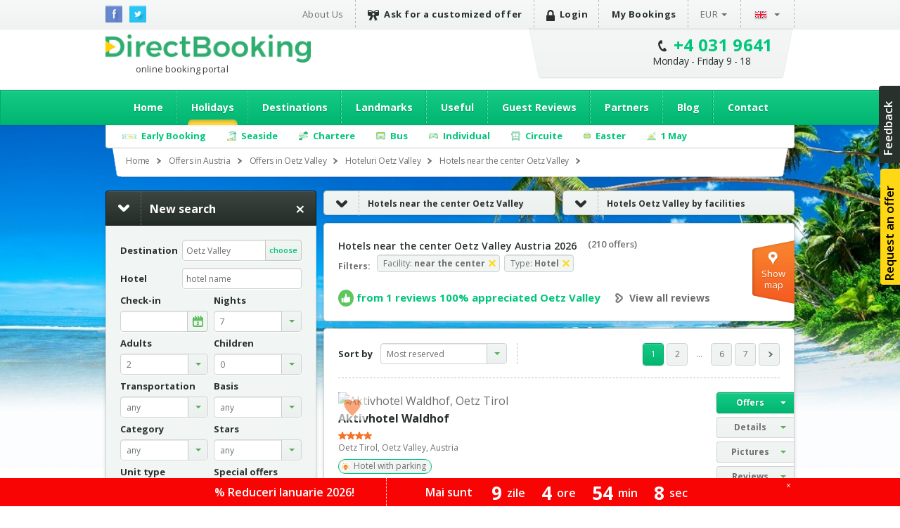

--- FILE ---
content_type: text/html; charset=utf-8
request_url: https://austria.directbooking.ro/hotels_near-the-center_oetz-valley.aspx?mk=linkscollapsible_facilitati
body_size: 105734
content:
<!DOCTYPE html PUBLIC "-//W3C//DTD XHTML 1.0 Transitional//EN" "//www.w3.org/TR/xhtml1/DTD/xhtml1-transitional.dtd">
    <html lang='en'>
    <head id="pageHead"><meta http-equiv="X-UA-Compatible" content="IE=9; IE=8; IE=7; IE=EDGE" />
        <meta http-equiv="content-language" content="en" />
        <meta http-equiv="Content-Type" content="text/html; charset=utf-8" /><meta http-equiv="Content-Script-Type" content="text/javascript" /><meta http-equiv="Content-Style-Type" content="text/css" /><meta name="author" content="DirectBooking.ro" />
            <meta name="robots" content="index, follow, noydir, noodp, all" />
        <link rel='canonical' href='https://austria.directbooking.ro/hotels_near-the-center_oetz-valley.aspx' /><link rel='alternate' hreflang='ro' href='https://austria.directbooking.ro/hoteluri_aproape-de-centru_otztal.aspx'/><link rel='alternate' hreflang='en' href='https://austria.directbooking.ro/hotels_near-the-center_oetz-valley.aspx'/><meta property='og:locale' content='en_US'/><meta property='og:title' content='Hotels near the center Oetz Valley Austria 2026 | DirectBooking.ro'/><meta property='og:description' content='Hotels near the center in Oetz Valley, Austria 2026 - 2027 - Offers holiday accommodation Hotel near the center in Oetz Valley. Search and Book now by DirectBooking.ro !'/><meta property='og:url' content='https://austria.directbooking.ro/hotels_near-the-center_oetz-valley.aspx'/><link rel='next' href='https://austria.directbooking.ro/hotels_near-the-center_oetz-valley.aspx?mk=linkscollapsible_facilitati&pag=2' /><meta property="og:site_name" content="DirectBooking.ro" /><meta property="og:type" content="website" /><meta name="twitter:card" content="summary" /><meta name="twitter:site" content="@directbooking" /><meta name="twitter:creator" content="@directbooking" /><meta name='twitter:url' content='https://austria.directbooking.ro/hotels_near-the-center_oetz-valley.aspx' /><meta name='twitter:title' content='Hotels near the center Oetz Valley Austria 2026 | DirectBooking.ro' /><meta http-equiv="window-target" content="_top" /><link rel="publisher" href="https://plus.google.com/+directbooking" /><meta name="google-site-verification" content="Dm5WkNK57IgyseBC4nktEtf2cSB-WhDUUiVmq-gEERY" /><meta name="alexaVerifyID" content="6uFmqbHeD9NhDOCHYxKSH-ixSJg" /><meta name="msvalidate.01" content="B36B563A190448D805D67B2202FB66DF" /><link href="/img/faviconnew.png" rel="shortcut icon" type="image/png" /><link href="/img/faviconnew.png" rel="icon" type="image/png" /><link href="https://fonts.googleapis.com/css?family=Open+Sans:300italic,400italic,600italic,700italic,800italic,400,300,600,700,800&amp;subset=latin,cyrillic-ext" rel="stylesheet" type="text/css" /><link rel="stylesheet" href="/css/style.min.css" type="text/css" /><link rel="stylesheet" href="/css/custom.min.css" type="text/css" />
        <!--script type="text/javascript" language="javascript" src="/js/libs/jquery-1.11.0.min.js"></script-->
        <!--script type="text/javascript" language="javascript" src="https://ajax.googleapis.com/ajax/libs/jquery/1.11.0/jquery.min.js"></script-->
        <script type="text/javascript" language="javascript" src="/js/libs/jquery-1.11.0.min.js"></script>
        <!--<script type="text/javascript" language="javascript">            window.jQuery || document.write('<script type="text/javascript" language="javascript" src="/js/libs/jquery-1.11.0.min.js"><\/script>')</script>-->
        <script type="text/javascript" language="javascript">
            jQuery.browser = {};            
        </script>
        <!-- <script type="text/javascript" src="/js/libs/modernizr.custom.min.js"></script>-->
        <script type="text/javascript" src="https://static.criteo.net/js/ld/ld.js" async="true"></script>
        <script type="text/javascript" src="//dynamic.criteo.com/js/ld/ld.js?a=33424" async="true"></script>
        <script type="text/javascript" src="/scripts/jquery.cookie.js"></script>
        <script src="/scripts/main.js" type="text/javascript"></script>
         <script type="text/javascript">
            var curlg = "en";
            var Limba = "en";
            var urlParams = {};
        </script>
        <!-- <script type="text/javascript" language="javascript">            (function (d, s, id) {
                var js, fjs = d.getElementsByTagName(s)[0];
                if (d.getElementById(id)) return;
                js = d.createElement(s); js.id = id;
                js.src = "//connect.facebook.net/en_US/all.js#xfbml=1";
                fjs.parentNode.insertBefore(js, fjs);
            } (document, 'script', 'facebook-jssdk'));</script>-->
        
        <!-- Facebook Pixel Code -->
        
      <script type="text/javascript">
          !function (f, b, e, v, n, t, s) {
              if (f.fbq) return; n = f.fbq = function () {
                  n.callMethod ?
            n.callMethod.apply(n, arguments) : n.queue.push(arguments)
              }; if (!f._fbq) f._fbq = n;
              n.push = n; n.loaded = !0; n.version = '2.0'; n.queue = []; t = b.createElement(e); t.async = !0;
              t.src = v; s = b.getElementsByTagName(e)[0]; s.parentNode.insertBefore(t, s)
          } (window,
            document, 'script', 'https://connect.facebook.net/en_US/fbevents.js');
          fbq('init', '237107316731767'); // Insert your pixel ID here.
          fbq('track', 'PageView');
       </script>
       
       
            <script type="text/javascript">
            fbq('init', '237107316731767'); // Insert your pixel ID here.
             fbq('track', 'PageView');
             fbq('set', 'autoConfig', false);
            </script>

        <!-- DO NOT MODIFY -->
        <!-- End Facebook Pixel Code -->

      

        
    <script type="text/javascript">
        var urlParams = {};
        var Limba = 'en';
        var maploaded = false;
        var kwloaded = false;
    </script>
    <script src="https://maps.googleapis.com/maps/api/js?v=3.exp&key=AIzaSyAJz3YbQTq3rSgQmo_A_Fc5Qgw6xOYmmpU" type="text/javascript"></script>


        
        <script type="text/javascript" language="javascript">
            (function (i, s, o, g, r, a, m) {
                i['GoogleAnalyticsObject'] = r; i[r] = i[r] || function () {
                    (i[r].q = i[r].q || []).push(arguments)
                }, i[r].l = 1 * new Date(); a = s.createElement(o),
          m = s.getElementsByTagName(o)[0]; a.async = 1; a.src = g; m.parentNode.insertBefore(a, m)
            })(window, document, 'script', '//www.google-analytics.com/analytics.js', 'ga');

            var sessionid = getGlobalCookie("sessionid");
            if (sessionid != "") {
                ga('create', 'UA-15390367-5', {
                    'clientId': sessionid,
                    'siteSpeedSampleRate': 100 }
                );
            } else {
                ga('create', 'UA-15390367-5', { 'siteSpeedSampleRate': 100 });
            }
            ga('require', 'displayfeatures');
            ga('require', 'ec');
        </script>
        
              
        <!-- start Omniconvert.com code -->
        <!--<link rel="dns-prefetch" href="//app.omniconvert.com" /> --> 
        <!--<script type="text/javascript" src="//d2tgfbvjf3q6hn.cloudfront.net/js/kadea21.js"></script> -->
        <!-- end Omniconvert.com code -->

        <!-- Hotjar Tracking Code for bulgaria.directbooking.ro -->

        <!--
        <script type="text/javascript" language="javascript">
            (function (h, o, t, j, a, r) {
                h.hj = h.hj || function () { (h.hj.q = h.hj.q || []).push(arguments) };
                h._hjSettings = { hjid: 97890, hjsv: 5 };
                a = o.getElementsByTagName('head')[0];
                r = o.createElement('script'); r.async = 1;
                r.src = t + h._hjSettings.hjid + j + h._hjSettings.hjsv;
                a.appendChild(r);
            })(window, document, '//static.hotjar.com/c/hotjar-', '.js?sv=');
        </script>
        -->

        <!-- Hotjar Tracking Code for www.directbooking.ro -->
        <!--
        <script type="text/javascript">
            (function (h, o, t, j, a, r) {
                h.hj = h.hj || function () { (h.hj.q = h.hj.q || []).push(arguments) };
                h._hjSettings = { hjid: 98131, hjsv: 5 };
                a = o.getElementsByTagName('head')[0];
                r = o.createElement('script'); r.async = 1;
                r.src = t + h._hjSettings.hjid + j + h._hjSettings.hjsv;
                a.appendChild(r);
            })(window, document, '//static.hotjar.com/c/hotjar-', '.js?sv=');
        </script>
        -->
        <!--
        <script type="text/javascript" language="javascript">
            var z = ""; function verify(a, b, c, d) { b = b.replace(/|-|./gi, ""); var e = new RegExp("\s", "g"); b = b.replace(e, ""); if (!z.closed && z.location) { z.location.href = encodeUrl(a) } else { z = window.open(encodeUrl(a), b, "location=no, scrollbars=yes, resizable=yes, toolbar=no, menubar=no, width=" + c + ", height=" + d); if (!z.opener) z.opener = self } if (window.focus) { z.focus() } } function encodeUrl(a) { if (a.indexOf("?") > 0) { encodedParams = "?"; parts = a.split("?"); params = parts[1].split("&"); for (i = 0; i < params.length; i++) { if (i > 0) { encodedParams += "&" } if (params[i].indexOf("=") > 0) { p = params[i].split("="); encodedParams += (p[0] + "=" + escape(encodeURI(p[1]))) } else { encodedParams += params[i] } } a = parts[0] + encodedParams } return a }
        </script>
        -->

        <meta itemprop="name" content="Direct Booking" /><meta itemprop="image" content="/img/logodb.png" />
        
        <!-- Google Tag Manager -->
        
        <script>    (function (w, d, s, l, i) {
                w[l] = w[l] || []; w[l].push({ 'gtm.start':
        new Date().getTime(), event: 'gtm.js'
                }); var f = d.getElementsByTagName(s)[0],
        j = d.createElement(s), dl = l != 'dataLayer' ? '&l=' + l : ''; j.async = true; j.src =
        'https://www.googletagmanager.com/gtm.js?id=' + i + dl; f.parentNode.insertBefore(j, f);
            })(window, document, 'script', 'dataLayer', 'GTM-NTMF2JC');</script>
       
        <!-- End Google Tag Manager -->


        <!-- scos in 12.11.2024 -->
        <!-- Global site tag (gtag.js) - Google Ads: AW-994632539 -->
        <!-- adaugat dupa in 28.06.2023: AW-994632539 -->
        <!--
        <script async src="https://www.googletagmanager.com/gtag/js?id=AW-994632539"></script>
        <script>
            window.dataLayer = window.dataLayer || [];
            function gtag() { dataLayer.push(arguments); }
                gtag('consent', 'default', {
                'ad_storage': 'denied',
                'analytics_storage': 'denied'
            });
                gtag('js', new Date());
                gtag('config', 'AW-994632539', { 'allow_enhanced_conversions': true });
        </script>-->
        <!-- adaugat dupa in 28.06.2023: AW-994632539 -->


        <!-- scos in 12.11.2024 -->
       <!-- Google tag (gtag.js) -->
       
        <script async src="https://www.googletagmanager.com/gtag/js?id=G-R1J4L0NV2M"></script>
        <script>
            window.dataLayer = window.dataLayer || [];
            function gtag() { dataLayer.push(arguments); }
            gtag('js', new Date());
            gtag('config', 'G-R1J4L0NV2M');
        </script>
        
        <script>
            (function (w, d, dn, t) {
                w[dn] = w[dn] || []; w[dn].push({ eventType: 'init', value: t, dc: '' });
                var f = d.getElementsByTagName('script')[0], c = d.createElement('script'); c.async = true;
                c.src = 'https://tags.creativecdn.com/WyftOFIIRWe40bkk01I6.js';
                f.parentNode.insertBefore(c, f);
            })(window, document, 'rtbhEvents', 'WyftOFIIRWe40bkk01I6');
        </script>
        <script data-cfasync="false" src="https://cache.consentframework.com/js/pa/46121/c/bRyBS/stub" referrerpolicy="unsafe-url" charset="utf-8" type="text/javascript"></script>
        <script data-cfasync="false" src="https://choices.consentframework.com/js/pa/46121/c/bRyBS/cmp" referrerpolicy="unsafe-url" charset="utf-8" type="text/javascript" async></script>
         <!-- TikTok Pixel Code Start -->
    <script>
        !function (w, d, t) {
            w.TiktokAnalyticsObject = t; var ttq = w[t] = w[t] || []; ttq.methods = ["page", "track", "identify", "instances", "debug", "on", "off", "once", "ready", "alias", "group", "enableCookie", "disableCookie", "holdConsent", "revokeConsent", "grantConsent"], ttq.setAndDefer = function (t, e) { t[e] = function () { t.push([e].concat(Array.prototype.slice.call(arguments, 0))) } }; for (var i = 0; i < ttq.methods.length; i++) ttq.setAndDefer(ttq, ttq.methods[i]); ttq.instance = function (t) {
                for (
    var e = ttq._i[t] || [], n = 0; n < ttq.methods.length; n++) ttq.setAndDefer(e, ttq.methods[n]); return e
            }, ttq.load = function (e, n) {
                var r = "https://analytics.tiktok.com/i18n/pixel/events.js", o = n && n.partner; ttq._i = ttq._i || {}, ttq._i[e] = [], ttq._i[e]._u = r, ttq._t = ttq._t || {}, ttq._t[e] = +new Date, ttq._o = ttq._o || {}, ttq._o[e] = n || {}; n = document.createElement("script")
    ; n.type = "text/javascript", n.async = !0, n.src = r + "?sdkid=" + e + "&lib=" + t; e = document.getElementsByTagName("script")[0]; e.parentNode.insertBefore(n, e)
            };


            ttq.load('D491LRBC77U2U4VHO8PG');
            ttq.page();
        } (window, document, 'ttq');
    </script>
    <!-- TikTok Pixel Code End -->
    <title>
	Hotels near the center Oetz Valley Austria 2026 | DirectBooking.ro
</title><meta name="description" content="Hotels near the center in Oetz Valley, Austria 2026 - 2027 - Offers holiday accommodation Hotel near the center in Oetz Valley. Search and Book now by DirectBooking.ro !" /></head>

    <body bgcolor="white"  >
    <!-- Google Tag Manager (noscript) -->
    <noscript><iframe src="https://www.googletagmanager.com/ns.html?id=GTM-NTMF2JC"
    height="0" width="0" style="display:none;visibility:hidden"></iframe></noscript>
    
    <!-- End Google Tag Manager (noscript) -->


        <div class="topbar">
            <div class="wrap clearfix">
                <ul class="social-icons">
                    <li class="fb"><a href="https://www.facebook.com/directbooking.ro"><img src="/images/fb.png" alt="Facebook"/></a></li>
                    <li class="tw"><a href="https://www.twitter.com/directbooking"><img src="/images/tw.png" alt="Twitter"/></a></li>
                    
        
    
                </ul>
                    
        
        <div id="ctl00_ctl00_ctl00_ContentPlaceHolderDefault_Diverse_8_divtop_en">
            <ul class="top-menu clearfix">
                <li><a href="//www.directbooking.ro/about-us.aspx" title='About Direct Booking and reviews about Direct Booking'>
                    About Us</a></li>
                <li><a title='Request a customized offer for holidays Direct Booking' href="/customized-offer.aspx"
                    class="strong"><i class="ribbon-icon"></i>Ask for a customized offer</a></li>
                <li>
                    <a href='login.aspx' class='strong'><i class='lock-icon'> </i>Login</a>
                </li>
                <li><a href="/orders-summary.aspx" class="strong">My Bookings</a></li>
                <li class="submenu"><a class="currency" href="">
                    EUR</a>
                    <ul>
                        <li><a class="currencychange EUR" href="">EUR</a></li>
                        <li><a class="currencychange RON" href="">RON</a></li>
                        <li><a class="currencychange USD" href="">USD</a></li>
                    </ul>
                </li>
                <li class="submenu"><a href="">
                    <img src="/images/flag_en.png" alt="English" />&nbsp;</a>
                    <ul>
                        <li><a href="/" id="rolng">
                            <img src="/images/flag_ro.png" alt="Romana" title="Schimba in limba romana" /></a></li>
                        <li><a href="en.aspx" id="enlng">
                            <img src="/images/flag_en.png" alt="English" title="Switch to english" /></a></li>
                    </ul>
                </li>
            </ul>
        </div>
    
                
            </div>
        </div>
        <!-- popup abonare -->
        
        <!-- popup abonare -->
        <div class="full-screen" id="popup-nl">
            <div class="popup-abonare">
                <a href="#" class="close" id="close-popup-nl"></a>
                <img src="../images/img-pop-up-desktop.jpg" height="340px" alt="ALATURA-TE CLUBULUI" />
                <div class="content">
                    <p class="title">
                        <span style='color:black;font-size:18px;'>JOIN IN<br><span style='color:#00c67a;font-size:16px;'>PASSIONATE TRAVEL CLUB</span><hr style='margin:5px;'/></p>
                    <span style='color:#00c67a;font-size:16px;'>&bullet;</span>&nbsp;&nbsp;You have special offers and discounts<br><span style='color:#00c67a;font-size:16px;'>&bullet;</span>&nbsp;&nbsp;You are up to date with news<br><span style='color:#00c67a;font-size:16px;'>&bullet;</span>&nbsp;&nbsp;You are part of the exclusive <span style='color:#00c67a;'><b>&nbsp;&nbsp;&nbsp;passionate travel club</b></span>
                    <div style="display: none;" class="box alert error slim clear infoerr newserr">
                        The email address is not completed correctly
                    </div>
                    <div class="form" style="padding-top: 15px;">
                        <input name="ctl00$ctl00$ctl00$ContentPlaceHolderDefault$Diverse_14$emailnewsletterpopup" type="text" id="emailnewsletterpopup" style="font-weight: bold; font-size: 14px;" class="ac_input" placeholder="Email" />
                        <a href="" onclick="setNewsletterPopup();return false;" class="button box-action orange">
                            Join in club&nbsp;&nbsp;<i
                                class="zmdi zmdi-long-arrow-right"></i></a>
                    </div>
                </div>
            </div>
        </div>
        <script type="text/javascript" language="javascript">
            $(document).ready(function () {
                setTimeout(function () {
                    $('#popup-nl').fadeIn();
                }, 90000);
                $('#close-popup-nl').click(function () {
                    $('#popup-nl').fadeOut();
                    setGlobalCookie("ab_exitnewsletter", 1, 48);
                    return false;
                });
                $("#popup-nl").bind("click", function () {
                    $(this).find(".popup-abonare").slideUp();
                    $('#popup-nl').fadeOut();
                    setGlobalCookie("ab_exitnewsletter", 1, 48);
                    return false;
                });
                document.querySelector('.popup-abonare').addEventListener('click', function (e) {
                    e.stopPropagation();
                    return false;
                });
            });
            $("#emailnewsletterpopup").on("keydown", function (event) {
                if (event.which == 13)
                    setNewsletterPopup();
            });
            function setNewsletterPopup() {
                var email = $("#emailnewsletterpopup").val();
                if (email == "") {
                    $(".newserr").Show();
                    return;
                } else {
                    $.get('ajax.ashx?tip=newsletter&r=' + Math.random() + '&lg=' + Limba + '&email=' + email, function (data) {
                        $("#emailnewsletterpopup").val("");
                        $('#popup-nl').fadeOut();
                        setGlobalCookie("ab_newsletter", email, 2160);
                        return false;
                    })
                }
            }
        </script>
            
        <!-- popup abonare -->
         
        <div class="header">
            <div class="wrap clearfix">
                <div id="logo"><a href='/en.aspx'>Direct Booking</a><span style="font-weight:normal;color:#404041;padding-top: 3px;">online booking portal</span></div>
                <div class="top-contact chatwrap">
                    <i class="phone-icon"></i>
                    <strong class='phone'><a class='phone-no' href='tel:+40319641'>+4 031 9641</a></strong><span class='schedule'>Monday - Friday 9 - 18</span>                    
                </div>
            </div>
            <div class="clearfix">
                


               
                <div id="ctl00_ctl00_ctl00_ContentPlaceHolderDefault_Meniu_22_diven" class="main-menu-wrapper">
                    <div class="main-menu wrap">
                        <ul>
                        <li><a href="/en.aspx" id="ctl00_ctl00_ctl00_ContentPlaceHolderDefault_Meniu_22_li_en_home" title="Home">Home</a></li>
                        <li><a href="//austria.directbooking.ro/offers-_austria-booking.aspx?ids=0&idr=0&tr=" id="ctl00_ctl00_ctl00_ContentPlaceHolderDefault_Meniu_22_li_en_oferte" title="Vacations and travel packages" class="active">Holidays</a>
                           <ul> 
                            <li><a href="//austria.directbooking.ro/offers-_austria-booking.aspx?ids=0&idr=0&tr=avion" id="ctl00_ctl00_ctl00_ContentPlaceHolderDefault_Meniu_22_li_en_avion" title="Oferte cu transport Avion">Charter</a></li>
                            <li><a href="//austria.directbooking.ro/offers-_austria-booking.aspx?ids=0&idr=0&tr=autocar" id="ctl00_ctl00_ctl00_ContentPlaceHolderDefault_Meniu_22_li_en_autocar" title="Oferte cu transport Autocar">Bus</a></li>
                            
                           </ul>
                        </li>
                        <li><a href="//www.directbooking.ro/visit-austria.aspx?tip=regiuni&id=Austria" id="ctl00_ctl00_ctl00_ContentPlaceHolderDefault_Meniu_22_li_en_dest" title="Destinations">Destinations</a>
                            <ul>
                                <li><a title='Holidays Greece' href='//grecia.directbooking.ro/en.aspx'>Holidays Greece</a></li>
                                <li><a title='Holidays Bulgaria' href='//bulgaria.directbooking.ro/en.aspx'>Holidays Bulgaria</a></li>
                                <li><a title='Holidays Turkey' href='//turcia.directbooking.ro/en.aspx'>Holidays Turkey</a></li>
                                <li><a title='Holidays Romania' href='//romania.directbooking.ro/en.aspx'>Holidays Romania</a></li>
                                <li><a title='Holidays Austria' href='//austria.directbooking.ro/en.aspx'>Holidays Austria</a></li>
                                <li><a title='Holidays Croatia' href='//croatia.directbooking.ro/en.aspx'>Holidays Croatia</a></li>
                                <li><a title='Holidays Spania' href='//spania.directbooking.ro/en.aspx'>Holidays Spania</a></li>
                                <li><a title='Holidays Italia' href='//italia.directbooking.ro/en.aspx'>Holidays Italia</a></li>
                                <li><a title='Holidays Franta' href='//franta.directbooking.ro/en.aspx'>Holidays Franta</a></li>
                                <li><a title='Holidays Emiratele Arabe Unite' href='//eau.directbooking.ro/en.aspx'>Holidays Emiratele Arabe Unite</a></li>
                                <li><a title='Holidays for all destinations' href='//www.directbooking.ro/destinations.aspx'>All destinations</a></li>
                            </ul>
                        </li>                        
                        <li><a href="//www.directbooking.ro/landmarks-in-austria.aspx " id="ctl00_ctl00_ctl00_ContentPlaceHolderDefault_Meniu_22_li_en_obiective" title="Landmarks">Landmarks</a></li>
                        <li><a href="/Useful.aspx" id="ctl00_ctl00_ctl00_ContentPlaceHolderDefault_Meniu_22_li_en_utile" title="Useful">Useful</a>
                            <ul>
                                <li><a title='Terms and conditions Direct Booking' href='/terms-and-conditions.aspx'>Terms and conditions</a></li>
                                <li><a title='Info regarding card payment security Direct Booking' href='/info-card-payment.aspx'>Info regarding card payment security</a></li>
                                <li><a title='Delivery of documents Direct Booking' href='/info-voucher-delivery.aspx'>Delivery of documents</a></li>
                                <li><a title='Booking methods Direct Booking' href='/booking-methods.aspx'>Booking methods</a></li>
                                <li><a title='Methods of payment Direct Booking' href='/methods-of-payment.aspx'>Methods of payment</a></li>
                                <li><a title='Privacy Policy Direct Booking' href='/privacy-policy.aspx'>Privacy Policy</a></li>
                                <li><a title='Contact Direct Booking' href='/contact-us.aspx'>Contact Us</a></li>
                            </ul>
                        </li>
                        <li><a href="//www.directbooking.ro/reviews-austria.aspx" id="ctl00_ctl00_ctl00_ContentPlaceHolderDefault_Meniu_22_li_en_comentarii" title="Guest Reviews">Guest Reviews</a></li>
                        <li><a href="//www.directbooking.ro/affiliation.aspx" id="ctl00_ctl00_ctl00_ContentPlaceHolderDefault_Meniu_22_li_en_parteneri" title="Partners">Partners</a>
                            <ul>
                                <li><a href='/affiliation.aspx'>Become a Direct Booking affiliated partner</a></li>
                                <li><a href='/hotel-affiliation.aspx'>Register your hotel in our portal</a></li>
                                <li><a href='/hotel-management.aspx'>Manage your hotel</a></li>
                            </ul>
                        </li>
                        <li><a href="//www.directbooking.ro/blog/" id="ctl00_ctl00_ctl00_ContentPlaceHolderDefault_Meniu_22_li_en_blog" title="Blog Direct Booking">Blog</a></li>
                        <li><a href="/contact-us.aspx" id="ctl00_ctl00_ctl00_ContentPlaceHolderDefault_Meniu_22_li_en_contact" title="Contact">Contact</a></li>
                    </ul>
                    </div>
                </div>
                <div class='sub-submenu2 wrap' id='divsubmeniuoferte'><ul><li class='submenu-earlybooking'><span>Early Booking</span><div class='sub-submenu-offer2'><p class='sub-submenu-offer-title'>Early Booking</p><ul class='col'><li><ul><li><img src='images/s-arr.png'><a href='//romania.directbooking.ro/en-early-booking-seaside_romania.aspx?mk=submeniu2' title='Romania'>Romania</a></li><li><a href='//romania.directbooking.ro/offers-seaside_mamaia_romania-booking-early-booking.aspx?os=1&ids=2&idr=0&tr=&mk=submeniu2' title='Mamaia'><i class='zmdi zmdi-chevron-right'></i> Mamaia</a></li><li><a href='//romania.directbooking.ro/offers-seaside_eforie-nord_romania-booking-early-booking.aspx?os=1&ids=4&idr=0&tr=&mk=submeniu2' title='Eforie Nord'><i class='zmdi zmdi-chevron-right'></i> Eforie Nord</a></li><li><a href='//romania.directbooking.ro/offers-seaside_neptun_romania-booking-early-booking.aspx?os=1&ids=11&idr=0&tr=&mk=submeniu2' title='Neptun'><i class='zmdi zmdi-chevron-right'></i> Neptun</a></li><li><a href='//romania.directbooking.ro/offers-seaside_venus_romania-booking-early-booking.aspx?os=1&ids=15&idr=0&tr=&mk=submeniu2' title='Venus'><i class='zmdi zmdi-chevron-right'></i> Venus</a></li><li><a href='//romania.directbooking.ro/offers-seaside_jupiter_romania-booking-early-booking.aspx?os=1&ids=9&idr=0&tr=&mk=submeniu2' title='Jupiter'><i class='zmdi zmdi-chevron-right'></i> Jupiter</a></li><li><a href='//romania.directbooking.ro/offers-seaside_saturn_romania-booking-early-booking.aspx?os=1&ids=13&idr=0&tr=&mk=submeniu2' title='Saturn'><i class='zmdi zmdi-chevron-right'></i> Saturn</a></li><li><a href='//romania.directbooking.ro/offers-seaside_olimp_romania-booking-early-booking.aspx?os=1&ids=12&idr=0&tr=&mk=submeniu2' title='Olimp'><i class='zmdi zmdi-chevron-right'></i> Olimp</a></li><li><a href='//romania.directbooking.ro/offers-seaside_cap-aurora_romania-booking-early-booking.aspx?os=1&ids=8&idr=0&tr=&mk=submeniu2' title='Cap Aurora'><i class='zmdi zmdi-chevron-right'></i> Cap Aurora</a></li><li><a href='//romania.directbooking.ro/offers-seaside_costinesti_romania-booking-early-booking.aspx?os=1&ids=6&idr=0&tr=&mk=submeniu2' title='Costinesti'><i class='zmdi zmdi-chevron-right'></i> Costinesti</a></li><li><a href='//romania.directbooking.ro/offers-seaside_eforie-sud_romania-booking-early-booking.aspx?os=1&ids=5&idr=0&tr=&mk=submeniu2' title='Eforie Sud'><i class='zmdi zmdi-chevron-right'></i> Eforie Sud</a></li><li><a href='//romania.directbooking.ro/offers-seaside_mangalia_romania-booking-early-booking.aspx?os=1&ids=10&idr=0&tr=&mk=submeniu2' title='Mangalia'><i class='zmdi zmdi-chevron-right'></i> Mangalia</a></li><li><a href='//romania.directbooking.ro/offers-seaside_navodari_romania-booking-early-booking.aspx?os=1&ids=2174&idr=0&tr=&mk=submeniu2' title='Navodari'><i class='zmdi zmdi-chevron-right'></i> Navodari</a></li></ul></li><li><ul><li><img src='images/s-arr.png'><a href='//bulgaria.directbooking.ro/en-early-booking-seaside_bulgaria.aspx?mk=submeniu2' title='Bulgaria'>Bulgaria</a></li><li><a href='//bulgaria.directbooking.ro/offers-seaside_golden-sands_bulgaria-booking-early-booking.aspx?os=1&ids=86&idr=0&tr=&mk=submeniu2' title='Golden Sands'><i class='zmdi zmdi-chevron-right'></i> Golden Sands</a></li><li><a href='//bulgaria.directbooking.ro/offers-seaside_sunny-beach_bulgaria-booking-early-booking.aspx?os=1&ids=243&idr=0&tr=&mk=submeniu2' title='Sunny Beach'><i class='zmdi zmdi-chevron-right'></i> Sunny Beach</a></li><li><a href='//bulgaria.directbooking.ro/offers-seaside_albena_bulgaria-booking-early-booking.aspx?os=1&ids=104&idr=0&tr=&mk=submeniu2' title='Albena'><i class='zmdi zmdi-chevron-right'></i> Albena</a></li><li><a href='//bulgaria.directbooking.ro/offers-seaside_obzor_bulgaria-booking-early-booking.aspx?os=1&ids=538&idr=0&tr=&mk=submeniu2' title='Obzor'><i class='zmdi zmdi-chevron-right'></i> Obzor</a></li><li><a href='//bulgaria.directbooking.ro/offers-seaside_kavarna_bulgaria-booking-early-booking.aspx?os=1&ids=3000&idr=0&tr=&mk=submeniu2' title='Kavarna'><i class='zmdi zmdi-chevron-right'></i> Kavarna</a></li><li><a href='//bulgaria.directbooking.ro/offers-seaside_st-konstantin-and-elena_bulgaria-booking-early-booking.aspx?os=1&ids=3040&idr=0&tr=&mk=submeniu2' title='St. Konstantin and Elena'><i class='zmdi zmdi-chevron-right'></i> St. Konstantin and Elena</a></li><li><a href='//bulgaria.directbooking.ro/offers-seaside_nessebar_bulgaria-booking-early-booking.aspx?os=1&ids=5605&idr=0&tr=&mk=submeniu2' title='Nessebar'><i class='zmdi zmdi-chevron-right'></i> Nessebar</a></li><li><a href='//bulgaria.directbooking.ro/offers-seaside_kranevo_bulgaria-booking-early-booking.aspx?os=1&ids=8117&idr=0&tr=&mk=submeniu2' title='Kranevo'><i class='zmdi zmdi-chevron-right'></i> Kranevo</a></li><li><a href='//bulgaria.directbooking.ro/offers-seaside_duni_bulgaria-booking-early-booking.aspx?os=1&ids=1124&idr=0&tr=&mk=submeniu2' title='Duni'><i class='zmdi zmdi-chevron-right'></i> Duni</a></li><li><a href='//bulgaria.directbooking.ro/offers-seaside_sveti-vlas_bulgaria-booking-early-booking.aspx?os=1&ids=7514&idr=0&tr=&mk=submeniu2' title='Sveti Vlas'><i class='zmdi zmdi-chevron-right'></i> Sveti Vlas</a></li><li><a href='//bulgaria.directbooking.ro/offers-seaside_pomorie_bulgaria-booking-early-booking.aspx?os=1&ids=1795&idr=0&tr=&mk=submeniu2' title='Pomorie'><i class='zmdi zmdi-chevron-right'></i> Pomorie</a></li><li><a href='//bulgaria.directbooking.ro/offers-seaside_elenite_bulgaria-booking-early-booking.aspx?os=1&ids=1570&idr=0&tr=&mk=submeniu2' title='Elenite'><i class='zmdi zmdi-chevron-right'></i> Elenite</a></li></ul></li><li><ul><li><img src='images/s-arr.png'><a href='//turcia.directbooking.ro/en-early-booking-seaside_turkey.aspx?mk=submeniu2' title='Turkey'>Turkey</a></li><li><a href='//turcia.directbooking.ro/offers-seaside_antalya_turkey-booking-early-booking.aspx?os=1&ids=0&idr=130&tr=&mk=submeniu2' title='Antalya'><i class='zmdi zmdi-chevron-right'></i> Antalya</a></li><li><a href='//turcia.directbooking.ro/offers-seaside_kusadasi_turkey-booking-early-booking.aspx?os=1&ids=0&idr=469&tr=&mk=submeniu2' title='Kusadasi'><i class='zmdi zmdi-chevron-right'></i> Kusadasi</a></li><li><a href='//turcia.directbooking.ro/offers-seaside_marmaris_turkey-booking-early-booking.aspx?os=1&ids=0&idr=470&tr=&mk=submeniu2' title='Marmaris'><i class='zmdi zmdi-chevron-right'></i> Marmaris</a></li><li><a href='//turcia.directbooking.ro/offers-seaside_bodrum_turkey-booking-early-booking.aspx?os=1&ids=0&idr=406&tr=&mk=submeniu2' title='Bodrum'><i class='zmdi zmdi-chevron-right'></i> Bodrum</a></li><li><a href='//turcia.directbooking.ro/offers-seaside_didim-altinkum_turkey-booking-early-booking.aspx?os=1&ids=8460&idr=0&tr=&mk=submeniu2' title='Didim Altinkum'><i class='zmdi zmdi-chevron-right'></i> Didim Altinkum</a></li><li><a href='//turcia.directbooking.ro/offers-seaside_canakkale_turkey-booking-early-booking.aspx?os=1&ids=0&idr=648&tr=&mk=submeniu2' title='Canakkale'><i class='zmdi zmdi-chevron-right'></i> Canakkale</a></li><li><a href='//turcia.directbooking.ro/offers-seaside_fethiye_turkey-booking-early-booking.aspx?os=1&ids=0&idr=573&tr=&mk=submeniu2' title='Fethiye'><i class='zmdi zmdi-chevron-right'></i> Fethiye</a></li><li><a href='//turcia.directbooking.ro/offers-seaside_izmir_turkey-booking-early-booking.aspx?os=1&ids=0&idr=349&tr=&mk=submeniu2' title='Izmir'><i class='zmdi zmdi-chevron-right'></i> Izmir</a></li></ul></li><li><ul><li><img src='images/s-arr.png'><a href='//grecia.directbooking.ro/en-early-booking-seaside_greece.aspx?mk=submeniu2' title='Greece'>Greece</a></li><li><a href='//grecia.directbooking.ro/offers-seaside_chalkidiki_greece-booking-early-booking.aspx?os=1&ids=0&idr=288&tr=&mk=submeniu2' title='Chalkidiki'><i class='zmdi zmdi-chevron-right'></i> Chalkidiki</a></li><li><a href='//grecia.directbooking.ro/offers-seaside_thassos-island_greece-booking-early-booking.aspx?os=1&ids=0&idr=287&tr=&mk=submeniu2' title='Thassos Island'><i class='zmdi zmdi-chevron-right'></i> Thassos Island</a></li><li><a href='//grecia.directbooking.ro/offers-seaside_pieria_greece-booking-early-booking.aspx?os=1&ids=0&idr=285&tr=&mk=submeniu2' title='Pieria'><i class='zmdi zmdi-chevron-right'></i> Pieria</a></li><li><a href='//grecia.directbooking.ro/offers-seaside_crete-island_greece-booking-early-booking.aspx?os=1&ids=0&idr=300&tr=&mk=submeniu2' title='Crete Island'><i class='zmdi zmdi-chevron-right'></i> Crete Island</a></li><li><a href='//grecia.directbooking.ro/offers-seaside_lefkada-island_greece-booking-early-booking.aspx?os=1&ids=0&idr=484&tr=&mk=submeniu2' title='Lefkada Island'><i class='zmdi zmdi-chevron-right'></i> Lefkada Island</a></li><li><a href='//grecia.directbooking.ro/offers-seaside_zakinthos_greece-booking-early-booking.aspx?os=1&ids=0&idr=291&tr=&mk=submeniu2' title='Zakinthos'><i class='zmdi zmdi-chevron-right'></i> Zakinthos</a></li><li><a href='//grecia.directbooking.ro/offers-seaside_corfu-island_greece-booking-early-booking.aspx?os=1&ids=0&idr=286&tr=&mk=submeniu2' title='Corfu island'><i class='zmdi zmdi-chevron-right'></i> Corfu island</a></li><li><a href='//grecia.directbooking.ro/offers-seaside_rodos_greece-booking-early-booking.aspx?os=1&ids=0&idr=301&tr=&mk=submeniu2' title='Rodos'><i class='zmdi zmdi-chevron-right'></i> Rodos</a></li><li><a href='//grecia.directbooking.ro/offers-seaside_thessaloniki_greece-booking-early-booking.aspx?os=1&ids=0&idr=416&tr=&mk=submeniu2' title='Thessaloniki'><i class='zmdi zmdi-chevron-right'></i> Thessaloniki</a></li><li><a href='//grecia.directbooking.ro/offers-seaside_evia-island_greece-booking-early-booking.aspx?os=1&ids=0&idr=524&tr=&mk=submeniu2' title='Evia Island'><i class='zmdi zmdi-chevron-right'></i> Evia Island</a></li><li><a href='//grecia.directbooking.ro/offers-seaside_cefalonia-island_greece-booking-early-booking.aspx?os=1&ids=0&idr=332&tr=&mk=submeniu2' title='Cefalonia Island'><i class='zmdi zmdi-chevron-right'></i> Cefalonia Island</a></li><li><a href='//grecia.directbooking.ro/offers-seaside_parga_greece-booking-early-booking.aspx?os=1&ids=0&idr=463&tr=&mk=submeniu2' title='Parga'><i class='zmdi zmdi-chevron-right'></i> Parga</a></li></ul></li><li><ul><li><img src='images/s-arr.png'><a href='//spania.directbooking.ro/en-early-booking-seaside_spain.aspx?mk=submeniu2' title='Spain'>Spain</a></li><li><a href='//spania.directbooking.ro/offers-seaside_tenerife-island_spain-booking-early-booking.aspx?os=1&ids=0&idr=643&tr=&mk=submeniu2' title='Tenerife Island'><i class='zmdi zmdi-chevron-right'></i> Tenerife Island</a></li><li><a href='//spania.directbooking.ro/offers-seaside_costa-brava_spain-booking-early-booking.aspx?os=1&ids=0&idr=304&tr=&mk=submeniu2' title='Costa Brava'><i class='zmdi zmdi-chevron-right'></i> Costa Brava</a></li><li><a href='//spania.directbooking.ro/offers-seaside_mallorca_spain-booking-early-booking.aspx?os=1&ids=0&idr=305&tr=&mk=submeniu2' title='Mallorca'><i class='zmdi zmdi-chevron-right'></i> Mallorca</a></li><li><a href='//spania.directbooking.ro/offers-seaside_costa-blanca_spain-booking-early-booking.aspx?os=1&ids=0&idr=107&tr=&mk=submeniu2' title='Costa Blanca'><i class='zmdi zmdi-chevron-right'></i> Costa Blanca</a></li><li><a href='//spania.directbooking.ro/offers-seaside_costa-del-sol_spain-booking-early-booking.aspx?os=1&ids=0&idr=44&tr=&mk=submeniu2' title='Costa Del Sol'><i class='zmdi zmdi-chevron-right'></i> Costa Del Sol</a></li><li><a href='//spania.directbooking.ro/offers-seaside_gran-canaria_spain-booking-early-booking.aspx?os=1&ids=0&idr=19780&tr=&mk=submeniu2' title='Gran Canaria'><i class='zmdi zmdi-chevron-right'></i> Gran Canaria</a></li><li><a href='//spania.directbooking.ro/offers-seaside_costa-dorada_spain-booking-early-booking.aspx?os=1&ids=0&idr=564&tr=&mk=submeniu2' title='Costa Dorada'><i class='zmdi zmdi-chevron-right'></i> Costa Dorada</a></li><li><a href='//spania.directbooking.ro/offers-seaside_valencia-region_spain-booking-early-booking.aspx?os=1&ids=0&idr=310&tr=&mk=submeniu2' title='Valencia Region'><i class='zmdi zmdi-chevron-right'></i> Valencia Region</a></li><li><a href='//spania.directbooking.ro/offers-seaside_ibiza_spain-booking-early-booking.aspx?os=1&ids=0&idr=405&tr=&mk=submeniu2' title='Ibiza'><i class='zmdi zmdi-chevron-right'></i> Ibiza</a></li><li><a href='//spania.directbooking.ro/offers-seaside_canary-islands_spain-booking-early-booking.aspx?os=1&ids=0&idr=311&tr=&mk=submeniu2' title='Canary Islands'><i class='zmdi zmdi-chevron-right'></i> Canary Islands</a></li><li><a href='//spania.directbooking.ro/offers-seaside_andalusia_spain-booking-early-booking.aspx?os=1&ids=0&idr=565&tr=&mk=submeniu2' title='Andalusia'><i class='zmdi zmdi-chevron-right'></i> Andalusia</a></li><li><a href='//spania.directbooking.ro/offers-seaside_minorca-island_spain-booking-early-booking.aspx?os=1&ids=0&idr=513&tr=&mk=submeniu2' title='Minorca Island'><i class='zmdi zmdi-chevron-right'></i> Minorca Island</a></li></ul></li><li><ul><li><img src='images/s-arr.png'><a href='//egipt.directbooking.ro/en-early-booking-seaside_egypt.aspx?mk=submeniu2' title='Egypt'>Egypt</a></li></ul><ul><li><img src='images/s-arr.png'><a href='//croatia.directbooking.ro/en-early-booking-seaside_croatia.aspx?mk=submeniu2' title='Croatia'>Croatia</a></li></ul><ul><li><img src='images/s-arr.png'><a href='//muntenegru.directbooking.ro/en-early-booking-seaside_montenegro.aspx?mk=submeniu2' title='Montenegro'>Montenegro</a></li></ul></div></li><li class='submenu-litoral'><span>Seaside</span><div class='sub-submenu-offer2'><p class='sub-submenu-offer-title'>Seaside offers</p><ul class='col'><li><ul><li><img src='images/s-arr.png'><a href='//spania.directbooking.ro/offers-seaside__spain-booking.aspx?ids=0&idr=0&tr=&mk=submeniu2' title='Spain'>Spain</a></li><li><a href='//spania.directbooking.ro/offers-seaside_tenerife-island_spain-booking.aspx?ids=0&idr=643&tr=&mk=submeniu2' title='Tenerife Island'><i class='zmdi zmdi-chevron-right'></i> Tenerife Island</a></li><li><a href='//spania.directbooking.ro/offers-seaside_costa-brava_spain-booking.aspx?ids=0&idr=304&tr=&mk=submeniu2' title='Costa Brava'><i class='zmdi zmdi-chevron-right'></i> Costa Brava</a></li><li><a href='//spania.directbooking.ro/offers-seaside_mallorca_spain-booking.aspx?ids=0&idr=305&tr=&mk=submeniu2' title='Mallorca'><i class='zmdi zmdi-chevron-right'></i> Mallorca</a></li><li><a href='//spania.directbooking.ro/offers-seaside_costa-blanca_spain-booking.aspx?ids=0&idr=107&tr=&mk=submeniu2' title='Costa Blanca'><i class='zmdi zmdi-chevron-right'></i> Costa Blanca</a></li><li><a href='//spania.directbooking.ro/offers-seaside_costa-del-sol_spain-booking.aspx?ids=0&idr=44&tr=&mk=submeniu2' title='Costa Del Sol'><i class='zmdi zmdi-chevron-right'></i> Costa Del Sol</a></li><li><a href='//spania.directbooking.ro/offers-seaside_gran-canaria_spain-booking.aspx?ids=0&idr=19780&tr=&mk=submeniu2' title='Gran Canaria'><i class='zmdi zmdi-chevron-right'></i> Gran Canaria</a></li><li><a href='//spania.directbooking.ro/offers-seaside_costa-dorada_spain-booking.aspx?ids=0&idr=564&tr=&mk=submeniu2' title='Costa Dorada'><i class='zmdi zmdi-chevron-right'></i> Costa Dorada</a></li><li><a href='//spania.directbooking.ro/offers-seaside_valencia-region_spain-booking.aspx?ids=0&idr=310&tr=&mk=submeniu2' title='Valencia Region'><i class='zmdi zmdi-chevron-right'></i> Valencia Region</a></li><li><a href='//spania.directbooking.ro/offers-seaside_ibiza_spain-booking.aspx?ids=0&idr=405&tr=&mk=submeniu2' title='Ibiza'><i class='zmdi zmdi-chevron-right'></i> Ibiza</a></li><li><a href='//spania.directbooking.ro/offers-seaside_canary-islands_spain-booking.aspx?ids=0&idr=311&tr=&mk=submeniu2' title='Canary Islands'><i class='zmdi zmdi-chevron-right'></i> Canary Islands</a></li><li><a href='//spania.directbooking.ro/offers-seaside_andalusia_spain-booking.aspx?ids=0&idr=565&tr=&mk=submeniu2' title='Andalusia'><i class='zmdi zmdi-chevron-right'></i> Andalusia</a></li><li><a href='//spania.directbooking.ro/offers-seaside_costa-de-almeria_spain-booking.aspx?ids=0&idr=19798&tr=&mk=submeniu2' title='Costa de Almeria'><i class='zmdi zmdi-chevron-right'></i> Costa de Almeria</a></li></ul></li><li><ul><li><img src='images/s-arr.png'><a href='//romania.directbooking.ro/offers-seaside__romania-booking.aspx?ids=0&idr=0&tr=&mk=submeniu2' title='Romania'>Romania</a></li><li><a href='//romania.directbooking.ro/offers-seaside_mamaia_romania-booking.aspx?ids=2&idr=0&tr=&mk=submeniu2' title='Mamaia'><i class='zmdi zmdi-chevron-right'></i> Mamaia</a></li><li><a href='//romania.directbooking.ro/offers-seaside_eforie-nord_romania-booking.aspx?ids=4&idr=0&tr=&mk=submeniu2' title='Eforie Nord'><i class='zmdi zmdi-chevron-right'></i> Eforie Nord</a></li><li><a href='//romania.directbooking.ro/offers-seaside_neptun_romania-booking.aspx?ids=11&idr=0&tr=&mk=submeniu2' title='Neptun'><i class='zmdi zmdi-chevron-right'></i> Neptun</a></li><li><a href='//romania.directbooking.ro/offers-seaside_venus_romania-booking.aspx?ids=15&idr=0&tr=&mk=submeniu2' title='Venus'><i class='zmdi zmdi-chevron-right'></i> Venus</a></li><li><a href='//romania.directbooking.ro/offers-seaside_jupiter_romania-booking.aspx?ids=9&idr=0&tr=&mk=submeniu2' title='Jupiter'><i class='zmdi zmdi-chevron-right'></i> Jupiter</a></li><li><a href='//romania.directbooking.ro/offers-seaside_saturn_romania-booking.aspx?ids=13&idr=0&tr=&mk=submeniu2' title='Saturn'><i class='zmdi zmdi-chevron-right'></i> Saturn</a></li><li><a href='//romania.directbooking.ro/offers-seaside_olimp_romania-booking.aspx?ids=12&idr=0&tr=&mk=submeniu2' title='Olimp'><i class='zmdi zmdi-chevron-right'></i> Olimp</a></li><li><a href='//romania.directbooking.ro/offers-seaside_cap-aurora_romania-booking.aspx?ids=8&idr=0&tr=&mk=submeniu2' title='Cap Aurora'><i class='zmdi zmdi-chevron-right'></i> Cap Aurora</a></li><li><a href='//romania.directbooking.ro/offers-seaside_costinesti_romania-booking.aspx?ids=6&idr=0&tr=&mk=submeniu2' title='Costinesti'><i class='zmdi zmdi-chevron-right'></i> Costinesti</a></li><li><a href='//romania.directbooking.ro/offers-seaside_eforie-sud_romania-booking.aspx?ids=5&idr=0&tr=&mk=submeniu2' title='Eforie Sud'><i class='zmdi zmdi-chevron-right'></i> Eforie Sud</a></li><li><a href='//romania.directbooking.ro/offers-seaside_mangalia_romania-booking.aspx?ids=10&idr=0&tr=&mk=submeniu2' title='Mangalia'><i class='zmdi zmdi-chevron-right'></i> Mangalia</a></li><li><a href='//romania.directbooking.ro/offers-seaside_navodari_romania-booking.aspx?ids=2174&idr=0&tr=&mk=submeniu2' title='Navodari'><i class='zmdi zmdi-chevron-right'></i> Navodari</a></li></ul></li><li><ul><li><img src='images/s-arr.png'><a href='//bulgaria.directbooking.ro/offers-seaside__bulgaria-booking.aspx?ids=0&idr=0&tr=&mk=submeniu2' title='Bulgaria'>Bulgaria</a></li><li><a href='//bulgaria.directbooking.ro/offers-seaside_golden-sands_bulgaria-booking.aspx?ids=86&idr=0&tr=&mk=submeniu2' title='Golden Sands'><i class='zmdi zmdi-chevron-right'></i> Golden Sands</a></li><li><a href='//bulgaria.directbooking.ro/offers-seaside_sunny-beach_bulgaria-booking.aspx?ids=243&idr=0&tr=&mk=submeniu2' title='Sunny Beach'><i class='zmdi zmdi-chevron-right'></i> Sunny Beach</a></li><li><a href='//bulgaria.directbooking.ro/offers-seaside_albena_bulgaria-booking.aspx?ids=104&idr=0&tr=&mk=submeniu2' title='Albena'><i class='zmdi zmdi-chevron-right'></i> Albena</a></li><li><a href='//bulgaria.directbooking.ro/offers-seaside_obzor_bulgaria-booking.aspx?ids=538&idr=0&tr=&mk=submeniu2' title='Obzor'><i class='zmdi zmdi-chevron-right'></i> Obzor</a></li><li><a href='//bulgaria.directbooking.ro/offers-seaside_kavarna_bulgaria-booking.aspx?ids=3000&idr=0&tr=&mk=submeniu2' title='Kavarna'><i class='zmdi zmdi-chevron-right'></i> Kavarna</a></li><li><a href='//bulgaria.directbooking.ro/offers-seaside_st-konstantin-and-elena_bulgaria-booking.aspx?ids=3040&idr=0&tr=&mk=submeniu2' title='St. Konstantin and Elena'><i class='zmdi zmdi-chevron-right'></i> St. Konstantin and Elena</a></li><li><a href='//bulgaria.directbooking.ro/offers-seaside_nessebar_bulgaria-booking.aspx?ids=5605&idr=0&tr=&mk=submeniu2' title='Nessebar'><i class='zmdi zmdi-chevron-right'></i> Nessebar</a></li><li><a href='//bulgaria.directbooking.ro/offers-seaside_kranevo_bulgaria-booking.aspx?ids=8117&idr=0&tr=&mk=submeniu2' title='Kranevo'><i class='zmdi zmdi-chevron-right'></i> Kranevo</a></li><li><a href='//bulgaria.directbooking.ro/offers-seaside_duni_bulgaria-booking.aspx?ids=1124&idr=0&tr=&mk=submeniu2' title='Duni'><i class='zmdi zmdi-chevron-right'></i> Duni</a></li><li><a href='//bulgaria.directbooking.ro/offers-seaside_sveti-vlas_bulgaria-booking.aspx?ids=7514&idr=0&tr=&mk=submeniu2' title='Sveti Vlas'><i class='zmdi zmdi-chevron-right'></i> Sveti Vlas</a></li><li><a href='//bulgaria.directbooking.ro/offers-seaside_pomorie_bulgaria-booking.aspx?ids=1795&idr=0&tr=&mk=submeniu2' title='Pomorie'><i class='zmdi zmdi-chevron-right'></i> Pomorie</a></li><li><a href='//bulgaria.directbooking.ro/offers-seaside_elenite_bulgaria-booking.aspx?ids=1570&idr=0&tr=&mk=submeniu2' title='Elenite'><i class='zmdi zmdi-chevron-right'></i> Elenite</a></li></ul></li><li><ul><li><img src='images/s-arr.png'><a href='//turcia.directbooking.ro/offers-seaside__turkey-booking.aspx?ids=0&idr=0&tr=&mk=submeniu2' title='Turkey'>Turkey</a></li><li><a href='//turcia.directbooking.ro/offers-seaside_antalya_turkey-booking.aspx?ids=0&idr=130&tr=&mk=submeniu2' title='Antalya'><i class='zmdi zmdi-chevron-right'></i> Antalya</a></li><li><a href='//turcia.directbooking.ro/offers-seaside_kusadasi_turkey-booking.aspx?ids=0&idr=469&tr=&mk=submeniu2' title='Kusadasi'><i class='zmdi zmdi-chevron-right'></i> Kusadasi</a></li><li><a href='//turcia.directbooking.ro/offers-seaside_marmaris_turkey-booking.aspx?ids=0&idr=470&tr=&mk=submeniu2' title='Marmaris'><i class='zmdi zmdi-chevron-right'></i> Marmaris</a></li><li><a href='//turcia.directbooking.ro/offers-seaside_bodrum_turkey-booking.aspx?ids=0&idr=406&tr=&mk=submeniu2' title='Bodrum'><i class='zmdi zmdi-chevron-right'></i> Bodrum</a></li><li><a href='//turcia.directbooking.ro/offers-seaside_didim-altinkum_turkey-booking.aspx?ids=8460&idr=0&tr=&mk=submeniu2' title='Didim Altinkum'><i class='zmdi zmdi-chevron-right'></i> Didim Altinkum</a></li><li><a href='//turcia.directbooking.ro/offers-seaside_canakkale_turkey-booking.aspx?ids=0&idr=648&tr=&mk=submeniu2' title='Canakkale'><i class='zmdi zmdi-chevron-right'></i> Canakkale</a></li></ul></li><li><ul><li><img src='images/s-arr.png'><a href='//grecia.directbooking.ro/offers-seaside__greece-booking.aspx?ids=0&idr=0&tr=&mk=submeniu2' title='Greece'>Greece</a></li><li><a href='//grecia.directbooking.ro/offers-seaside_chalkidiki_greece-booking.aspx?ids=0&idr=288&tr=&mk=submeniu2' title='Chalkidiki'><i class='zmdi zmdi-chevron-right'></i> Chalkidiki</a></li><li><a href='//grecia.directbooking.ro/offers-seaside_thassos-island_greece-booking.aspx?ids=0&idr=287&tr=&mk=submeniu2' title='Thassos Island'><i class='zmdi zmdi-chevron-right'></i> Thassos Island</a></li><li><a href='//grecia.directbooking.ro/offers-seaside_pieria_greece-booking.aspx?ids=0&idr=285&tr=&mk=submeniu2' title='Pieria'><i class='zmdi zmdi-chevron-right'></i> Pieria</a></li><li><a href='//grecia.directbooking.ro/offers-seaside_crete-island_greece-booking.aspx?ids=0&idr=300&tr=&mk=submeniu2' title='Crete Island'><i class='zmdi zmdi-chevron-right'></i> Crete Island</a></li><li><a href='//grecia.directbooking.ro/offers-seaside_lefkada-island_greece-booking.aspx?ids=0&idr=484&tr=&mk=submeniu2' title='Lefkada Island'><i class='zmdi zmdi-chevron-right'></i> Lefkada Island</a></li><li><a href='//grecia.directbooking.ro/offers-seaside_zakinthos_greece-booking.aspx?ids=0&idr=291&tr=&mk=submeniu2' title='Zakinthos'><i class='zmdi zmdi-chevron-right'></i> Zakinthos</a></li><li><a href='//grecia.directbooking.ro/offers-seaside_corfu-island_greece-booking.aspx?ids=0&idr=286&tr=&mk=submeniu2' title='Corfu island'><i class='zmdi zmdi-chevron-right'></i> Corfu island</a></li><li><a href='//grecia.directbooking.ro/offers-seaside_rodos_greece-booking.aspx?ids=0&idr=301&tr=&mk=submeniu2' title='Rodos'><i class='zmdi zmdi-chevron-right'></i> Rodos</a></li><li><a href='//grecia.directbooking.ro/offers-seaside_thessaloniki_greece-booking.aspx?ids=0&idr=416&tr=&mk=submeniu2' title='Thessaloniki'><i class='zmdi zmdi-chevron-right'></i> Thessaloniki</a></li><li><a href='//grecia.directbooking.ro/offers-seaside_evia-island_greece-booking.aspx?ids=0&idr=524&tr=&mk=submeniu2' title='Evia Island'><i class='zmdi zmdi-chevron-right'></i> Evia Island</a></li><li><a href='//grecia.directbooking.ro/offers-seaside_cefalonia-island_greece-booking.aspx?ids=0&idr=332&tr=&mk=submeniu2' title='Cefalonia Island'><i class='zmdi zmdi-chevron-right'></i> Cefalonia Island</a></li><li><a href='//grecia.directbooking.ro/offers-seaside_evros_greece-booking.aspx?ids=0&idr=21054&tr=&mk=submeniu2' title='EVROS'><i class='zmdi zmdi-chevron-right'></i> EVROS</a></li></ul></li><li><ul><li><img src='images/s-arr.png'><a href='//egipt.directbooking.ro/offers-seaside__egypt-booking.aspx?ids=0&idr=0&tr=&mk=submeniu2' title='Egypt'>Egypt</a></li></ul><ul><li><img src='images/s-arr.png'><a href='//croatia.directbooking.ro/offers-seaside__croatia-booking.aspx?ids=0&idr=0&tr=&mk=submeniu2' title='Croatia'>Croatia</a></li></ul><ul><li><img src='images/s-arr.png'><a href='//muntenegru.directbooking.ro/offers-seaside__montenegro-booking.aspx?ids=0&idr=0&tr=&mk=submeniu2' title='Montenegro'>Montenegro</a></li></ul></div></li><li class='submenu-charter'><span>Chartere</span><div class='sub-submenu-offer2'><p class='sub-submenu-offer-title'>Packages with transport aircraft charter</p><ul class='col'><li><ul><li><img src='images/s-arr.png'><a href='//turcia.directbooking.ro/offers-seaside__turkey-booking.aspx?ids=0&idr=0&tr=avion&mk=submeniu2' title='Turkey'>Turkey</a></li><li><a href='//turcia.directbooking.ro/offers-seaside_antalya_turkey-booking.aspx?ids=0&idr=130&tr=avion&mk=submeniu2' title='Antalya'><i class='zmdi zmdi-chevron-right'></i> Antalya</a></li><li><a href='//turcia.directbooking.ro/offers-seaside_kusadasi_turkey-booking.aspx?ids=0&idr=469&tr=avion&mk=submeniu2' title='Kusadasi'><i class='zmdi zmdi-chevron-right'></i> Kusadasi</a></li><li><a href='//turcia.directbooking.ro/offers-seaside_marmaris_turkey-booking.aspx?ids=0&idr=470&tr=avion&mk=submeniu2' title='Marmaris'><i class='zmdi zmdi-chevron-right'></i> Marmaris</a></li><li><a href='//turcia.directbooking.ro/offers-seaside_bodrum_turkey-booking.aspx?ids=0&idr=406&tr=avion&mk=submeniu2' title='Bodrum'><i class='zmdi zmdi-chevron-right'></i> Bodrum</a></li><li><a href='//turcia.directbooking.ro/offers-seaside_istanbul-region_turkey-booking.aspx?ids=0&idr=19137&tr=avion&mk=submeniu2' title='Istanbul Region'><i class='zmdi zmdi-chevron-right'></i> Istanbul Region</a></li><li><a href='//turcia.directbooking.ro/offers-seaside_fethiye_turkey-booking.aspx?ids=0&idr=573&tr=avion&mk=submeniu2' title='Fethiye'><i class='zmdi zmdi-chevron-right'></i> Fethiye</a></li><li><a href='//turcia.directbooking.ro/offers-seaside_izmir_turkey-booking.aspx?ids=0&idr=349&tr=avion&mk=submeniu2' title='Izmir'><i class='zmdi zmdi-chevron-right'></i> Izmir</a></li><li><a href='//turcia.directbooking.ro/offers-seaside_turkey_turkey-booking.aspx?ids=0&idr=222&tr=avion&mk=submeniu2' title='Turkey'><i class='zmdi zmdi-chevron-right'></i> Turkey</a></li><li><a href='//turcia.directbooking.ro/offers-seaside_black-sea-turkey_turkey-booking.aspx?ids=0&idr=19135&tr=avion&mk=submeniu2' title='Black Sea Turkey'><i class='zmdi zmdi-chevron-right'></i> Black Sea Turkey</a></li></ul></li><li><ul><li><img src='images/s-arr.png'><a href='//grecia.directbooking.ro/offers-seaside__greece-booking.aspx?ids=0&idr=0&tr=avion&mk=submeniu2' title='Greece'>Greece</a></li><li><a href='//grecia.directbooking.ro/offers-seaside_chalkidiki_greece-booking.aspx?ids=0&idr=288&tr=avion&mk=submeniu2' title='Chalkidiki'><i class='zmdi zmdi-chevron-right'></i> Chalkidiki</a></li><li><a href='//grecia.directbooking.ro/offers-seaside_thassos-island_greece-booking.aspx?ids=0&idr=287&tr=avion&mk=submeniu2' title='Thassos Island'><i class='zmdi zmdi-chevron-right'></i> Thassos Island</a></li><li><a href='//grecia.directbooking.ro/offers-seaside_pieria_greece-booking.aspx?ids=0&idr=285&tr=avion&mk=submeniu2' title='Pieria'><i class='zmdi zmdi-chevron-right'></i> Pieria</a></li><li><a href='//grecia.directbooking.ro/offers-seaside_crete-island_greece-booking.aspx?ids=0&idr=300&tr=avion&mk=submeniu2' title='Crete Island'><i class='zmdi zmdi-chevron-right'></i> Crete Island</a></li><li><a href='//grecia.directbooking.ro/offers-seaside_lefkada-island_greece-booking.aspx?ids=0&idr=484&tr=avion&mk=submeniu2' title='Lefkada Island'><i class='zmdi zmdi-chevron-right'></i> Lefkada Island</a></li><li><a href='//grecia.directbooking.ro/offers-seaside_zakinthos_greece-booking.aspx?ids=0&idr=291&tr=avion&mk=submeniu2' title='Zakinthos'><i class='zmdi zmdi-chevron-right'></i> Zakinthos</a></li><li><a href='//grecia.directbooking.ro/offers-seaside_corfu-island_greece-booking.aspx?ids=0&idr=286&tr=avion&mk=submeniu2' title='Corfu island'><i class='zmdi zmdi-chevron-right'></i> Corfu island</a></li><li><a href='//grecia.directbooking.ro/offers-seaside_rodos_greece-booking.aspx?ids=0&idr=301&tr=avion&mk=submeniu2' title='Rodos'><i class='zmdi zmdi-chevron-right'></i> Rodos</a></li><li><a href='//grecia.directbooking.ro/offers-seaside_thessaloniki_greece-booking.aspx?ids=0&idr=416&tr=avion&mk=submeniu2' title='Thessaloniki'><i class='zmdi zmdi-chevron-right'></i> Thessaloniki</a></li><li><a href='//grecia.directbooking.ro/offers-seaside_evia-island_greece-booking.aspx?ids=0&idr=524&tr=avion&mk=submeniu2' title='Evia Island'><i class='zmdi zmdi-chevron-right'></i> Evia Island</a></li><li><a href='//grecia.directbooking.ro/offers-seaside_cefalonia-island_greece-booking.aspx?ids=0&idr=332&tr=avion&mk=submeniu2' title='Cefalonia Island'><i class='zmdi zmdi-chevron-right'></i> Cefalonia Island</a></li><li><a href='//grecia.directbooking.ro/offers-seaside_santorini_greece-booking.aspx?ids=0&idr=284&tr=avion&mk=submeniu2' title='Santorini'><i class='zmdi zmdi-chevron-right'></i> Santorini</a></li></ul></li><li><ul><li><img src='images/s-arr.png'><a href='//spania.directbooking.ro/offers-seaside__spain-booking.aspx?ids=0&idr=0&tr=avion&mk=submeniu2' title='Spain'>Spain</a></li><li><a href='//spania.directbooking.ro/offers-seaside_tenerife-island_spain-booking.aspx?ids=0&idr=643&tr=avion&mk=submeniu2' title='Tenerife Island'><i class='zmdi zmdi-chevron-right'></i> Tenerife Island</a></li><li><a href='//spania.directbooking.ro/offers-seaside_costa-brava_spain-booking.aspx?ids=0&idr=304&tr=avion&mk=submeniu2' title='Costa Brava'><i class='zmdi zmdi-chevron-right'></i> Costa Brava</a></li><li><a href='//spania.directbooking.ro/offers-seaside_mallorca_spain-booking.aspx?ids=0&idr=305&tr=avion&mk=submeniu2' title='Mallorca'><i class='zmdi zmdi-chevron-right'></i> Mallorca</a></li><li><a href='//spania.directbooking.ro/offers-seaside_costa-blanca_spain-booking.aspx?ids=0&idr=107&tr=avion&mk=submeniu2' title='Costa Blanca'><i class='zmdi zmdi-chevron-right'></i> Costa Blanca</a></li><li><a href='//spania.directbooking.ro/offers-seaside_costa-del-sol_spain-booking.aspx?ids=0&idr=44&tr=avion&mk=submeniu2' title='Costa Del Sol'><i class='zmdi zmdi-chevron-right'></i> Costa Del Sol</a></li><li><a href='//spania.directbooking.ro/offers-seaside_gran-canaria_spain-booking.aspx?ids=0&idr=19780&tr=avion&mk=submeniu2' title='Gran Canaria'><i class='zmdi zmdi-chevron-right'></i> Gran Canaria</a></li><li><a href='//spania.directbooking.ro/offers-seaside_costa-dorada_spain-booking.aspx?ids=0&idr=564&tr=avion&mk=submeniu2' title='Costa Dorada'><i class='zmdi zmdi-chevron-right'></i> Costa Dorada</a></li><li><a href='//spania.directbooking.ro/offers-seaside_valencia-region_spain-booking.aspx?ids=0&idr=310&tr=avion&mk=submeniu2' title='Valencia Region'><i class='zmdi zmdi-chevron-right'></i> Valencia Region</a></li><li><a href='//spania.directbooking.ro/offers-seaside_ibiza_spain-booking.aspx?ids=0&idr=405&tr=avion&mk=submeniu2' title='Ibiza'><i class='zmdi zmdi-chevron-right'></i> Ibiza</a></li><li><a href='//spania.directbooking.ro/offers-seaside_andalusia_spain-booking.aspx?ids=0&idr=565&tr=avion&mk=submeniu2' title='Andalusia'><i class='zmdi zmdi-chevron-right'></i> Andalusia</a></li><li><a href='//spania.directbooking.ro/offers-seaside_minorca-island_spain-booking.aspx?ids=0&idr=513&tr=avion&mk=submeniu2' title='Minorca Island'><i class='zmdi zmdi-chevron-right'></i> Minorca Island</a></li><li><a href='//spania.directbooking.ro/offers-seaside_costa-del-azahar_spain-booking.aspx?ids=0&idr=115&tr=avion&mk=submeniu2' title='Costa Del Azahar'><i class='zmdi zmdi-chevron-right'></i> Costa Del Azahar</a></li></ul></li><li><ul><li><img src='images/s-arr.png'><a href='//egipt.directbooking.ro/offers-seaside__egypt-booking.aspx?ids=0&idr=0&tr=avion&mk=submeniu2' title='Egypt'>Egypt</a></li></ul><ul><li><img src='images/s-arr.png'><a href='//tunisia.directbooking.ro/offers-seaside__tunisia-booking.aspx?ids=0&idr=0&tr=avion&mk=submeniu2' title='Tunisia'>Tunisia</a></li></ul><ul><li><img src='images/s-arr.png'><a href='//italia.directbooking.ro/offers-seaside__italy-booking.aspx?ids=0&idr=0&tr=avion&mk=submeniu2' title='Italy'>Italy</a></li></ul><ul><li><img src='images/s-arr.png'><a href='//cipru.directbooking.ro/offers-seaside__cyprus-booking.aspx?ids=0&idr=0&tr=avion&mk=submeniu2' title='Cyprus'>Cyprus</a></li></ul><ul><li><img src='images/s-arr.png'><a href='//eau.directbooking.ro/offers-seaside__united-arab-emirates-booking.aspx?ids=0&idr=0&tr=avion&mk=submeniu2' title='United Arab Emirates'>United Arab Emirates</a></li></ul><ul><li><img src='images/s-arr.png'><a href='//croatia.directbooking.ro/offers-seaside__croatia-booking.aspx?ids=0&idr=0&tr=avion&mk=submeniu2' title='Croatia'>Croatia</a></li></ul><ul><li><img src='images/s-arr.png'><a href='//franta.directbooking.ro/offers-seaside__france-booking.aspx?ids=0&idr=0&tr=avion&mk=submeniu2' title='France'>France</a></li></ul><ul><li><img src='images/s-arr.png'><a href='//malta.directbooking.ro/offers-seaside__malta-booking.aspx?ids=0&idr=0&tr=avion&mk=submeniu2' title='Malta'>Malta</a></li></ul><ul><li><img src='images/s-arr.png'><a href='//portugalia.directbooking.ro/offers-seaside__portugal-booking.aspx?ids=0&idr=0&tr=avion&mk=submeniu2' title='Portugal'>Portugal</a></li></ul><ul><li><img src='images/s-arr.png'><a href='//muntenegru.directbooking.ro/offers-seaside__montenegro-booking.aspx?ids=0&idr=0&tr=avion&mk=submeniu2' title='Montenegro'>Montenegro</a></li></ul></li><li><ul><li><img src='images/s-arr.png'><a href='//germania.directbooking.ro/offers-seaside__germany-booking.aspx?ids=0&idr=0&tr=avion&mk=submeniu2' title='Germany'>Germany</a></li></ul><ul><li><img src='images/s-arr.png'><a href='//www.directbooking.ro/offers-seaside__thailand-booking.aspx?ids=0&idr=0&tr=avion&mk=submeniu2' title='Thailand'>Thailand</a></li></ul><ul><li><img src='images/s-arr.png'><a href='//www.directbooking.ro/offers-seaside__albania-booking.aspx?ids=0&idr=0&tr=avion&mk=submeniu2' title='Albania'>Albania</a></li></ul><ul><li><img src='images/s-arr.png'><a href='//dominicana.directbooking.ro/offers-seaside__dominican-republic-booking.aspx?ids=0&idr=0&tr=avion&mk=submeniu2' title='Dominican Republic'>Dominican Republic</a></li></ul><ul><li><img src='images/s-arr.png'><a href='//www.directbooking.ro/offers-seaside__tanzania-booking.aspx?ids=0&idr=0&tr=avion&mk=submeniu2' title='Tanzania'>Tanzania</a></li></ul><ul><li><img src='images/s-arr.png'><a href='//www.directbooking.ro/offers-seaside__maldives-booking.aspx?ids=0&idr=0&tr=avion&mk=submeniu2' title='Maldives'>Maldives</a></li></ul><ul><li><img src='images/s-arr.png'><a href='//www.directbooking.ro/offers-seaside__cuba-booking.aspx?ids=0&idr=0&tr=avion&mk=submeniu2' title='Cuba'>Cuba</a></li></ul><ul><li><img src='images/s-arr.png'><a href='//www.directbooking.ro/offers-seaside__mauritius-booking.aspx?ids=0&idr=0&tr=avion&mk=submeniu2' title='Mauritius'>Mauritius</a></li></ul><ul><li><img src='images/s-arr.png'><a href='//www.directbooking.ro/offers-seaside__indonesia-booking.aspx?ids=0&idr=0&tr=avion&mk=submeniu2' title='Indonesia'>Indonesia</a></li></ul><ul><li><img src='images/s-arr.png'><a href='//www.directbooking.ro/offers-seaside__sri-lanka-booking.aspx?ids=0&idr=0&tr=avion&mk=submeniu2' title='Sri Lanka'>Sri Lanka</a></li></ul></li><li><ul><li><img src='images/s-arr.png'><a href='//www.directbooking.ro/offers-seaside__united-states-booking.aspx?ids=0&idr=0&tr=avion&mk=submeniu2' title='United States'>United States</a></li></ul><ul><li><img src='images/s-arr.png'><a href='//www.directbooking.ro/offers-seaside__morocco-booking.aspx?ids=0&idr=0&tr=avion&mk=submeniu2' title='Morocco'>Morocco</a></li></ul><ul><li><img src='images/s-arr.png'><a href='//www.directbooking.ro/offers-seaside__mexico-booking.aspx?ids=0&idr=0&tr=avion&mk=submeniu2' title='Mexico'>Mexico</a></li></ul><ul><li><img src='images/s-arr.png'><a href='//www.directbooking.ro/offers-seaside__israel-booking.aspx?ids=0&idr=0&tr=avion&mk=submeniu2' title='Israel'>Israel</a></li></ul><ul><li><img src='images/s-arr.png'><a href='//www.directbooking.ro/offers-seaside__kenya-booking.aspx?ids=0&idr=0&tr=avion&mk=submeniu2' title='Kenya'>Kenya</a></li></ul><ul><li><img src='images/s-arr.png'><a href='//www.directbooking.ro/offers-seaside__seychelles-booking.aspx?ids=0&idr=0&tr=avion&mk=submeniu2' title='Seychelles'>Seychelles</a></li></ul><ul><li><img src='images/s-arr.png'><a href='//www.directbooking.ro/offers-seaside__jordan-booking.aspx?ids=0&idr=0&tr=avion&mk=submeniu2' title='Jordan'>Jordan</a></li></ul><ul><li><img src='images/s-arr.png'><a href='//www.directbooking.ro/offers-seaside__cape-verde-booking.aspx?ids=0&idr=0&tr=avion&mk=submeniu2' title='Cape Verde'>Cape Verde</a></li></ul><ul><li><img src='images/s-arr.png'><a href='//www.directbooking.ro/offers-seaside__bahrain-booking.aspx?ids=0&idr=0&tr=avion&mk=submeniu2' title='Bahrain'>Bahrain</a></li></ul></div></li><li class='submenu-autocar'><span>Bus</span><div class='sub-submenu-offer2'><p class='sub-submenu-offer-title'>Packages with transport bus</p><ul class='col'><li><ul><li><img src='images/s-arr.png'><a href='//bulgaria.directbooking.ro/offers-seaside__bulgaria-booking.aspx?ids=0&idr=0&tr=autocar&mk=submeniu2' title='Bulgaria'>Bulgaria</a></li><li><a href='//bulgaria.directbooking.ro/offers-seaside_golden-sands_bulgaria-booking.aspx?ids=86&idr=0&tr=autocar&mk=submeniu2' title='Golden Sands'><i class='zmdi zmdi-chevron-right'></i> Golden Sands</a></li><li><a href='//bulgaria.directbooking.ro/offers-seaside_sunny-beach_bulgaria-booking.aspx?ids=243&idr=0&tr=autocar&mk=submeniu2' title='Sunny Beach'><i class='zmdi zmdi-chevron-right'></i> Sunny Beach</a></li><li><a href='//bulgaria.directbooking.ro/offers-seaside_albena_bulgaria-booking.aspx?ids=104&idr=0&tr=autocar&mk=submeniu2' title='Albena'><i class='zmdi zmdi-chevron-right'></i> Albena</a></li><li><a href='//bulgaria.directbooking.ro/offers-seaside_obzor_bulgaria-booking.aspx?ids=538&idr=0&tr=autocar&mk=submeniu2' title='Obzor'><i class='zmdi zmdi-chevron-right'></i> Obzor</a></li><li><a href='//bulgaria.directbooking.ro/offers-seaside_kavarna_bulgaria-booking.aspx?ids=3000&idr=0&tr=autocar&mk=submeniu2' title='Kavarna'><i class='zmdi zmdi-chevron-right'></i> Kavarna</a></li><li><a href='//bulgaria.directbooking.ro/offers-seaside_st-konstantin-and-elena_bulgaria-booking.aspx?ids=3040&idr=0&tr=autocar&mk=submeniu2' title='St. Konstantin and Elena'><i class='zmdi zmdi-chevron-right'></i> St. Konstantin and Elena</a></li><li><a href='//bulgaria.directbooking.ro/offers-seaside_nessebar_bulgaria-booking.aspx?ids=5605&idr=0&tr=autocar&mk=submeniu2' title='Nessebar'><i class='zmdi zmdi-chevron-right'></i> Nessebar</a></li><li><a href='//bulgaria.directbooking.ro/offers-seaside_kranevo_bulgaria-booking.aspx?ids=8117&idr=0&tr=autocar&mk=submeniu2' title='Kranevo'><i class='zmdi zmdi-chevron-right'></i> Kranevo</a></li><li><a href='//bulgaria.directbooking.ro/offers-seaside_sveti-vlas_bulgaria-booking.aspx?ids=7514&idr=0&tr=autocar&mk=submeniu2' title='Sveti Vlas'><i class='zmdi zmdi-chevron-right'></i> Sveti Vlas</a></li><li><a href='//bulgaria.directbooking.ro/offers-seaside_pomorie_bulgaria-booking.aspx?ids=1795&idr=0&tr=autocar&mk=submeniu2' title='Pomorie'><i class='zmdi zmdi-chevron-right'></i> Pomorie</a></li><li><a href='//bulgaria.directbooking.ro/offers-seaside_elenite_bulgaria-booking.aspx?ids=1570&idr=0&tr=autocar&mk=submeniu2' title='Elenite'><i class='zmdi zmdi-chevron-right'></i> Elenite</a></li><li><a href='//bulgaria.directbooking.ro/offers-seaside_balchik_bulgaria-booking.aspx?ids=539&idr=0&tr=autocar&mk=submeniu2' title='Balchik'><i class='zmdi zmdi-chevron-right'></i> Balchik</a></li></ul></li><li><ul><li><img src='images/s-arr.png'><a href='//turcia.directbooking.ro/offers-seaside__turkey-booking.aspx?ids=0&idr=0&tr=autocar&mk=submeniu2' title='Turkey'>Turkey</a></li><li><a href='//turcia.directbooking.ro/offers-seaside_kusadasi_turkey-booking.aspx?ids=0&idr=469&tr=autocar&mk=submeniu2' title='Kusadasi'><i class='zmdi zmdi-chevron-right'></i> Kusadasi</a></li><li><a href='//turcia.directbooking.ro/offers-seaside_marmaris_turkey-booking.aspx?ids=0&idr=470&tr=autocar&mk=submeniu2' title='Marmaris'><i class='zmdi zmdi-chevron-right'></i> Marmaris</a></li><li><a href='//turcia.directbooking.ro/offers-seaside_bodrum_turkey-booking.aspx?ids=0&idr=406&tr=autocar&mk=submeniu2' title='Bodrum'><i class='zmdi zmdi-chevron-right'></i> Bodrum</a></li><li><a href='//turcia.directbooking.ro/offers-seaside_istanbul-region_turkey-booking.aspx?ids=0&idr=19137&tr=autocar&mk=submeniu2' title='Istanbul Region'><i class='zmdi zmdi-chevron-right'></i> Istanbul Region</a></li><li><a href='//turcia.directbooking.ro/offers-seaside_fethiye_turkey-booking.aspx?ids=0&idr=573&tr=autocar&mk=submeniu2' title='Fethiye'><i class='zmdi zmdi-chevron-right'></i> Fethiye</a></li><li><a href='//turcia.directbooking.ro/offers-seaside_turkey_turkey-booking.aspx?ids=0&idr=222&tr=autocar&mk=submeniu2' title='Turkey'><i class='zmdi zmdi-chevron-right'></i> Turkey</a></li></ul></li><li><ul><li><img src='images/s-arr.png'><a href='//grecia.directbooking.ro/offers-seaside__greece-booking.aspx?ids=0&idr=0&tr=autocar&mk=submeniu2' title='Greece'>Greece</a></li><li><a href='//grecia.directbooking.ro/offers-seaside_chalkidiki_greece-booking.aspx?ids=0&idr=288&tr=autocar&mk=submeniu2' title='Chalkidiki'><i class='zmdi zmdi-chevron-right'></i> Chalkidiki</a></li><li><a href='//grecia.directbooking.ro/offers-seaside_thassos-island_greece-booking.aspx?ids=0&idr=287&tr=autocar&mk=submeniu2' title='Thassos Island'><i class='zmdi zmdi-chevron-right'></i> Thassos Island</a></li><li><a href='//grecia.directbooking.ro/offers-seaside_pieria_greece-booking.aspx?ids=0&idr=285&tr=autocar&mk=submeniu2' title='Pieria'><i class='zmdi zmdi-chevron-right'></i> Pieria</a></li><li><a href='//grecia.directbooking.ro/offers-seaside_crete-island_greece-booking.aspx?ids=0&idr=300&tr=autocar&mk=submeniu2' title='Crete Island'><i class='zmdi zmdi-chevron-right'></i> Crete Island</a></li><li><a href='//grecia.directbooking.ro/offers-seaside_lefkada-island_greece-booking.aspx?ids=0&idr=484&tr=autocar&mk=submeniu2' title='Lefkada Island'><i class='zmdi zmdi-chevron-right'></i> Lefkada Island</a></li><li><a href='//grecia.directbooking.ro/offers-seaside_zakinthos_greece-booking.aspx?ids=0&idr=291&tr=autocar&mk=submeniu2' title='Zakinthos'><i class='zmdi zmdi-chevron-right'></i> Zakinthos</a></li><li><a href='//grecia.directbooking.ro/offers-seaside_rodos_greece-booking.aspx?ids=0&idr=301&tr=autocar&mk=submeniu2' title='Rodos'><i class='zmdi zmdi-chevron-right'></i> Rodos</a></li><li><a href='//grecia.directbooking.ro/offers-seaside_thessaloniki_greece-booking.aspx?ids=0&idr=416&tr=autocar&mk=submeniu2' title='Thessaloniki'><i class='zmdi zmdi-chevron-right'></i> Thessaloniki</a></li><li><a href='//grecia.directbooking.ro/offers-seaside_evia-island_greece-booking.aspx?ids=0&idr=524&tr=autocar&mk=submeniu2' title='Evia Island'><i class='zmdi zmdi-chevron-right'></i> Evia Island</a></li><li><a href='//grecia.directbooking.ro/offers-seaside_parga_greece-booking.aspx?ids=0&idr=463&tr=autocar&mk=submeniu2' title='Parga'><i class='zmdi zmdi-chevron-right'></i> Parga</a></li><li><a href='//grecia.directbooking.ro/offers-seaside_mykonos_greece-booking.aspx?ids=0&idr=290&tr=autocar&mk=submeniu2' title='Mykonos'><i class='zmdi zmdi-chevron-right'></i> Mykonos</a></li><li><a href='//grecia.directbooking.ro/offers-seaside_aegean-islands_greece-booking.aspx?ids=0&idr=1075&tr=autocar&mk=submeniu2' title='Aegean Islands'><i class='zmdi zmdi-chevron-right'></i> Aegean Islands</a></li></ul></li></div></li><li class='submenu-individual'><span>Individual</span><div class='sub-submenu-offer2'><p class='sub-submenu-offer-title'>Packages without transport</p><ul class='col'><li><ul><li><img src='images/s-arr.png'><a href='//romania.directbooking.ro/offers-seaside__romania-booking.aspx?ids=0&idr=0&tr=individual&mk=submeniu2' title='Romania'>Romania</a></li><li><a href='//romania.directbooking.ro/offers-seaside_mamaia_romania-booking.aspx?ids=2&idr=0&tr=individual&mk=submeniu2' title='Mamaia'><i class='zmdi zmdi-chevron-right'></i> Mamaia</a></li><li><a href='//romania.directbooking.ro/offers-seaside_eforie-nord_romania-booking.aspx?ids=4&idr=0&tr=individual&mk=submeniu2' title='Eforie Nord'><i class='zmdi zmdi-chevron-right'></i> Eforie Nord</a></li><li><a href='//romania.directbooking.ro/offers-seaside_neptun_romania-booking.aspx?ids=11&idr=0&tr=individual&mk=submeniu2' title='Neptun'><i class='zmdi zmdi-chevron-right'></i> Neptun</a></li><li><a href='//romania.directbooking.ro/offers-seaside_venus_romania-booking.aspx?ids=15&idr=0&tr=individual&mk=submeniu2' title='Venus'><i class='zmdi zmdi-chevron-right'></i> Venus</a></li><li><a href='//romania.directbooking.ro/offers-seaside_jupiter_romania-booking.aspx?ids=9&idr=0&tr=individual&mk=submeniu2' title='Jupiter'><i class='zmdi zmdi-chevron-right'></i> Jupiter</a></li><li><a href='//romania.directbooking.ro/offers-seaside_saturn_romania-booking.aspx?ids=13&idr=0&tr=individual&mk=submeniu2' title='Saturn'><i class='zmdi zmdi-chevron-right'></i> Saturn</a></li><li><a href='//romania.directbooking.ro/offers-seaside_olimp_romania-booking.aspx?ids=12&idr=0&tr=individual&mk=submeniu2' title='Olimp'><i class='zmdi zmdi-chevron-right'></i> Olimp</a></li><li><a href='//romania.directbooking.ro/offers-seaside_cap-aurora_romania-booking.aspx?ids=8&idr=0&tr=individual&mk=submeniu2' title='Cap Aurora'><i class='zmdi zmdi-chevron-right'></i> Cap Aurora</a></li><li><a href='//romania.directbooking.ro/offers-seaside_costinesti_romania-booking.aspx?ids=6&idr=0&tr=individual&mk=submeniu2' title='Costinesti'><i class='zmdi zmdi-chevron-right'></i> Costinesti</a></li><li><a href='//romania.directbooking.ro/offers-seaside_eforie-sud_romania-booking.aspx?ids=5&idr=0&tr=individual&mk=submeniu2' title='Eforie Sud'><i class='zmdi zmdi-chevron-right'></i> Eforie Sud</a></li><li><a href='//romania.directbooking.ro/offers-seaside_mangalia_romania-booking.aspx?ids=10&idr=0&tr=individual&mk=submeniu2' title='Mangalia'><i class='zmdi zmdi-chevron-right'></i> Mangalia</a></li><li><a href='//romania.directbooking.ro/offers-seaside_constanta_romania-booking.aspx?ids=2171&idr=0&tr=individual&mk=submeniu2' title='Constanta'><i class='zmdi zmdi-chevron-right'></i> Constanta</a></li></ul></li><li><ul><li><img src='images/s-arr.png'><a href='//bulgaria.directbooking.ro/offers-seaside__bulgaria-booking.aspx?ids=0&idr=0&tr=individual&mk=submeniu2' title='Bulgaria'>Bulgaria</a></li><li><a href='//bulgaria.directbooking.ro/offers-seaside_golden-sands_bulgaria-booking.aspx?ids=86&idr=0&tr=individual&mk=submeniu2' title='Golden Sands'><i class='zmdi zmdi-chevron-right'></i> Golden Sands</a></li><li><a href='//bulgaria.directbooking.ro/offers-seaside_sunny-beach_bulgaria-booking.aspx?ids=243&idr=0&tr=individual&mk=submeniu2' title='Sunny Beach'><i class='zmdi zmdi-chevron-right'></i> Sunny Beach</a></li><li><a href='//bulgaria.directbooking.ro/offers-seaside_albena_bulgaria-booking.aspx?ids=104&idr=0&tr=individual&mk=submeniu2' title='Albena'><i class='zmdi zmdi-chevron-right'></i> Albena</a></li><li><a href='//bulgaria.directbooking.ro/offers-seaside_obzor_bulgaria-booking.aspx?ids=538&idr=0&tr=individual&mk=submeniu2' title='Obzor'><i class='zmdi zmdi-chevron-right'></i> Obzor</a></li><li><a href='//bulgaria.directbooking.ro/offers-seaside_kavarna_bulgaria-booking.aspx?ids=3000&idr=0&tr=individual&mk=submeniu2' title='Kavarna'><i class='zmdi zmdi-chevron-right'></i> Kavarna</a></li><li><a href='//bulgaria.directbooking.ro/offers-seaside_st-konstantin-and-elena_bulgaria-booking.aspx?ids=3040&idr=0&tr=individual&mk=submeniu2' title='St. Konstantin and Elena'><i class='zmdi zmdi-chevron-right'></i> St. Konstantin and Elena</a></li><li><a href='//bulgaria.directbooking.ro/offers-seaside_nessebar_bulgaria-booking.aspx?ids=5605&idr=0&tr=individual&mk=submeniu2' title='Nessebar'><i class='zmdi zmdi-chevron-right'></i> Nessebar</a></li><li><a href='//bulgaria.directbooking.ro/offers-seaside_kranevo_bulgaria-booking.aspx?ids=8117&idr=0&tr=individual&mk=submeniu2' title='Kranevo'><i class='zmdi zmdi-chevron-right'></i> Kranevo</a></li><li><a href='//bulgaria.directbooking.ro/offers-seaside_duni_bulgaria-booking.aspx?ids=1124&idr=0&tr=individual&mk=submeniu2' title='Duni'><i class='zmdi zmdi-chevron-right'></i> Duni</a></li><li><a href='//bulgaria.directbooking.ro/offers-seaside_sveti-vlas_bulgaria-booking.aspx?ids=7514&idr=0&tr=individual&mk=submeniu2' title='Sveti Vlas'><i class='zmdi zmdi-chevron-right'></i> Sveti Vlas</a></li><li><a href='//bulgaria.directbooking.ro/offers-seaside_pomorie_bulgaria-booking.aspx?ids=1795&idr=0&tr=individual&mk=submeniu2' title='Pomorie'><i class='zmdi zmdi-chevron-right'></i> Pomorie</a></li><li><a href='//bulgaria.directbooking.ro/offers-seaside_elenite_bulgaria-booking.aspx?ids=1570&idr=0&tr=individual&mk=submeniu2' title='Elenite'><i class='zmdi zmdi-chevron-right'></i> Elenite</a></li></ul></li><li><ul><li><img src='images/s-arr.png'><a href='//turcia.directbooking.ro/offers-seaside__turkey-booking.aspx?ids=0&idr=0&tr=individual&mk=submeniu2' title='Turkey'>Turkey</a></li><li><a href='//turcia.directbooking.ro/offers-seaside_antalya_turkey-booking.aspx?ids=0&idr=130&tr=individual&mk=submeniu2' title='Antalya'><i class='zmdi zmdi-chevron-right'></i> Antalya</a></li><li><a href='//turcia.directbooking.ro/offers-seaside_kusadasi_turkey-booking.aspx?ids=0&idr=469&tr=individual&mk=submeniu2' title='Kusadasi'><i class='zmdi zmdi-chevron-right'></i> Kusadasi</a></li><li><a href='//turcia.directbooking.ro/offers-seaside_marmaris_turkey-booking.aspx?ids=0&idr=470&tr=individual&mk=submeniu2' title='Marmaris'><i class='zmdi zmdi-chevron-right'></i> Marmaris</a></li><li><a href='//turcia.directbooking.ro/offers-seaside_bodrum_turkey-booking.aspx?ids=0&idr=406&tr=individual&mk=submeniu2' title='Bodrum'><i class='zmdi zmdi-chevron-right'></i> Bodrum</a></li><li><a href='//turcia.directbooking.ro/offers-seaside_didim-altinkum_turkey-booking.aspx?ids=8460&idr=0&tr=individual&mk=submeniu2' title='Didim Altinkum'><i class='zmdi zmdi-chevron-right'></i> Didim Altinkum</a></li><li><a href='//turcia.directbooking.ro/offers-seaside_canakkale_turkey-booking.aspx?ids=0&idr=648&tr=individual&mk=submeniu2' title='Canakkale'><i class='zmdi zmdi-chevron-right'></i> Canakkale</a></li></ul></li><li><ul><li><img src='images/s-arr.png'><a href='//grecia.directbooking.ro/offers-seaside__greece-booking.aspx?ids=0&idr=0&tr=individual&mk=submeniu2' title='Greece'>Greece</a></li><li><a href='//grecia.directbooking.ro/offers-seaside_chalkidiki_greece-booking.aspx?ids=0&idr=288&tr=individual&mk=submeniu2' title='Chalkidiki'><i class='zmdi zmdi-chevron-right'></i> Chalkidiki</a></li><li><a href='//grecia.directbooking.ro/offers-seaside_thassos-island_greece-booking.aspx?ids=0&idr=287&tr=individual&mk=submeniu2' title='Thassos Island'><i class='zmdi zmdi-chevron-right'></i> Thassos Island</a></li><li><a href='//grecia.directbooking.ro/offers-seaside_pieria_greece-booking.aspx?ids=0&idr=285&tr=individual&mk=submeniu2' title='Pieria'><i class='zmdi zmdi-chevron-right'></i> Pieria</a></li><li><a href='//grecia.directbooking.ro/offers-seaside_crete-island_greece-booking.aspx?ids=0&idr=300&tr=individual&mk=submeniu2' title='Crete Island'><i class='zmdi zmdi-chevron-right'></i> Crete Island</a></li><li><a href='//grecia.directbooking.ro/offers-seaside_lefkada-island_greece-booking.aspx?ids=0&idr=484&tr=individual&mk=submeniu2' title='Lefkada Island'><i class='zmdi zmdi-chevron-right'></i> Lefkada Island</a></li><li><a href='//grecia.directbooking.ro/offers-seaside_zakinthos_greece-booking.aspx?ids=0&idr=291&tr=individual&mk=submeniu2' title='Zakinthos'><i class='zmdi zmdi-chevron-right'></i> Zakinthos</a></li><li><a href='//grecia.directbooking.ro/offers-seaside_corfu-island_greece-booking.aspx?ids=0&idr=286&tr=individual&mk=submeniu2' title='Corfu island'><i class='zmdi zmdi-chevron-right'></i> Corfu island</a></li><li><a href='//grecia.directbooking.ro/offers-seaside_rodos_greece-booking.aspx?ids=0&idr=301&tr=individual&mk=submeniu2' title='Rodos'><i class='zmdi zmdi-chevron-right'></i> Rodos</a></li><li><a href='//grecia.directbooking.ro/offers-seaside_thessaloniki_greece-booking.aspx?ids=0&idr=416&tr=individual&mk=submeniu2' title='Thessaloniki'><i class='zmdi zmdi-chevron-right'></i> Thessaloniki</a></li><li><a href='//grecia.directbooking.ro/offers-seaside_evia-island_greece-booking.aspx?ids=0&idr=524&tr=individual&mk=submeniu2' title='Evia Island'><i class='zmdi zmdi-chevron-right'></i> Evia Island</a></li><li><a href='//grecia.directbooking.ro/offers-seaside_north-and-central-greece_greece-booking.aspx?ids=0&idr=810&tr=individual&mk=submeniu2' title='North and Central Greece'><i class='zmdi zmdi-chevron-right'></i> North and Central Greece</a></li><li><a href='//grecia.directbooking.ro/offers-seaside_alexandropolis_greece-booking.aspx?ids=0&idr=519&tr=individual&mk=submeniu2' title='Alexandropolis'><i class='zmdi zmdi-chevron-right'></i> Alexandropolis</a></li></ul></li><li><ul><li><img src='images/s-arr.png'><a href='//croatia.directbooking.ro/offers-seaside__croatia-booking.aspx?ids=0&idr=0&tr=individual&mk=submeniu2' title='Croatia'>Croatia</a></li></ul><ul><li><img src='images/s-arr.png'><a href='//muntenegru.directbooking.ro/offers-seaside__montenegro-booking.aspx?ids=0&idr=0&tr=individual&mk=submeniu2' title='Montenegro'>Montenegro</a></li></ul></div></li><li class='submenu-circuite'><span>Circuite</span><div class='sub-submenu-offer2'><p class='sub-submenu-offer-title'>Tours by bus and plane</p><ul class='col'><li><ul><li><img src='images/s-arr.png'><a href='//circuite.directbooking.ro/offers-circuits__romania-booking.aspx?ids=0&idr=0&tr=&mk=submeniu2' title='Romania'>Romania</a></li></ul><ul><li><img src='images/s-arr.png'><a href='//circuite.directbooking.ro/offers-circuits__bulgaria-booking.aspx?ids=0&idr=0&tr=&mk=submeniu2' title='Bulgaria'>Bulgaria</a></li></ul><ul><li><img src='images/s-arr.png'><a href='//circuite.directbooking.ro/offers-circuits__turkey-booking.aspx?ids=0&idr=0&tr=&mk=submeniu2' title='Turkey'>Turkey</a></li></ul><ul><li><img src='images/s-arr.png'><a href='//circuite.directbooking.ro/offers-circuits__greece-booking.aspx?ids=0&idr=0&tr=&mk=submeniu2' title='Greece'>Greece</a></li></ul><ul><li><img src='images/s-arr.png'><a href='//circuite.directbooking.ro/offers-circuits__egypt-booking.aspx?ids=0&idr=0&tr=&mk=submeniu2' title='Egypt'>Egypt</a></li></ul><ul><li><img src='images/s-arr.png'><a href='//circuite.directbooking.ro/offers-circuits__spain-booking.aspx?ids=0&idr=0&tr=&mk=submeniu2' title='Spain'>Spain</a></li></ul><ul><li><img src='images/s-arr.png'><a href='//circuite.directbooking.ro/offers-circuits__tunisia-booking.aspx?ids=0&idr=0&tr=&mk=submeniu2' title='Tunisia'>Tunisia</a></li></ul><ul><li><img src='images/s-arr.png'><a href='//circuite.directbooking.ro/offers-circuits__italy-booking.aspx?ids=0&idr=0&tr=&mk=submeniu2' title='Italy'>Italy</a></li></ul><ul><li><img src='images/s-arr.png'><a href='//circuite.directbooking.ro/offers-circuits__austria-booking.aspx?ids=0&idr=0&tr=&mk=submeniu2' title='Austria'>Austria</a></li></ul><ul><li><img src='images/s-arr.png'><a href='//circuite.directbooking.ro/offers-circuits__united-arab-emirates-booking.aspx?ids=0&idr=0&tr=&mk=submeniu2' title='United Arab Emirates'>United Arab Emirates</a></li></ul></li><li><ul><li><img src='images/s-arr.png'><a href='//circuite.directbooking.ro/offers-circuits__hungary-booking.aspx?ids=0&idr=0&tr=&mk=submeniu2' title='Hungary'>Hungary</a></li></ul><ul><li><img src='images/s-arr.png'><a href='//circuite.directbooking.ro/offers-circuits__croatia-booking.aspx?ids=0&idr=0&tr=&mk=submeniu2' title='Croatia'>Croatia</a></li></ul><ul><li><img src='images/s-arr.png'><a href='//circuite.directbooking.ro/offers-circuits__france-booking.aspx?ids=0&idr=0&tr=&mk=submeniu2' title='France'>France</a></li></ul><ul><li><img src='images/s-arr.png'><a href='//circuite.directbooking.ro/offers-circuits__malta-booking.aspx?ids=0&idr=0&tr=&mk=submeniu2' title='Malta'>Malta</a></li></ul><ul><li><img src='images/s-arr.png'><a href='//circuite.directbooking.ro/offers-circuits__portugal-booking.aspx?ids=0&idr=0&tr=&mk=submeniu2' title='Portugal'>Portugal</a></li></ul><ul><li><img src='images/s-arr.png'><a href='//circuite.directbooking.ro/offers-circuits__czech-republic-booking.aspx?ids=0&idr=0&tr=&mk=submeniu2' title='Czech Republic'>Czech Republic</a></li></ul><ul><li><img src='images/s-arr.png'><a href='//circuite.directbooking.ro/offers-circuits__montenegro-booking.aspx?ids=0&idr=0&tr=&mk=submeniu2' title='Montenegro'>Montenegro</a></li></ul><ul><li><img src='images/s-arr.png'><a href='//circuite.directbooking.ro/offers-circuits__germany-booking.aspx?ids=0&idr=0&tr=&mk=submeniu2' title='Germany'>Germany</a></li></ul><ul><li><img src='images/s-arr.png'><a href='//circuite.directbooking.ro/offers-circuits__thailand-booking.aspx?ids=0&idr=0&tr=&mk=submeniu2' title='Thailand'>Thailand</a></li></ul><ul><li><img src='images/s-arr.png'><a href='//circuite.directbooking.ro/offers-circuits__netherlands-booking.aspx?ids=0&idr=0&tr=&mk=submeniu2' title='Netherlands'>Netherlands</a></li></ul></li><li><ul><li><img src='images/s-arr.png'><a href='//circuite.directbooking.ro/offers-circuits__united-kingdom-booking.aspx?ids=0&idr=0&tr=&mk=submeniu2' title='United Kingdom'>United Kingdom</a></li></ul><ul><li><img src='images/s-arr.png'><a href='//circuite.directbooking.ro/offers-circuits__switzerland-booking.aspx?ids=0&idr=0&tr=&mk=submeniu2' title='Switzerland'>Switzerland</a></li></ul><ul><li><img src='images/s-arr.png'><a href='//circuite.directbooking.ro/offers-circuits__serbia-booking.aspx?ids=0&idr=0&tr=&mk=submeniu2' title='Serbia'>Serbia</a></li></ul><ul><li><img src='images/s-arr.png'><a href='//circuite.directbooking.ro/offers-circuits__cuba-booking.aspx?ids=0&idr=0&tr=&mk=submeniu2' title='Cuba'>Cuba</a></li></ul><ul><li><img src='images/s-arr.png'><a href='//circuite.directbooking.ro/offers-circuits__poland-booking.aspx?ids=0&idr=0&tr=&mk=submeniu2' title='Poland'>Poland</a></li></ul><ul><li><img src='images/s-arr.png'><a href='//circuite.directbooking.ro/offers-circuits__sri-lanka-booking.aspx?ids=0&idr=0&tr=&mk=submeniu2' title='Sri Lanka'>Sri Lanka</a></li></ul><ul><li><img src='images/s-arr.png'><a href='//circuite.directbooking.ro/offers-circuits__united-states-booking.aspx?ids=0&idr=0&tr=&mk=submeniu2' title='United States'>United States</a></li></ul><ul><li><img src='images/s-arr.png'><a href='//circuite.directbooking.ro/offers-circuits__morocco-booking.aspx?ids=0&idr=0&tr=&mk=submeniu2' title='Morocco'>Morocco</a></li></ul><ul><li><img src='images/s-arr.png'><a href='//circuite.directbooking.ro/offers-circuits__mexico-booking.aspx?ids=0&idr=0&tr=&mk=submeniu2' title='Mexico'>Mexico</a></li></ul><ul><li><img src='images/s-arr.png'><a href='//circuite.directbooking.ro/offers-circuits__israel-booking.aspx?ids=0&idr=0&tr=&mk=submeniu2' title='Israel'>Israel</a></li></ul></li><li><ul><li><img src='images/s-arr.png'><a href='//circuite.directbooking.ro/offers-circuits__macedonia-booking.aspx?ids=0&idr=0&tr=&mk=submeniu2' title='Macedonia'>Macedonia</a></li></ul><ul><li><img src='images/s-arr.png'><a href='//circuite.directbooking.ro/offers-circuits__jordan-booking.aspx?ids=0&idr=0&tr=&mk=submeniu2' title='Jordan'>Jordan</a></li></ul><ul><li><img src='images/s-arr.png'><a href='//circuite.directbooking.ro/offers-circuits__norway-booking.aspx?ids=0&idr=0&tr=&mk=submeniu2' title='Norway'>Norway</a></li></ul><ul><li><img src='images/s-arr.png'><a href='//circuite.directbooking.ro/offers-circuits__lithuania-booking.aspx?ids=0&idr=0&tr=&mk=submeniu2' title='Lithuania'>Lithuania</a></li></ul><ul><li><img src='images/s-arr.png'><a href='//circuite.directbooking.ro/offers-circuits__vietnam-booking.aspx?ids=0&idr=0&tr=&mk=submeniu2' title='Vietnam'>Vietnam</a></li></ul><ul><li><img src='images/s-arr.png'><a href='//circuite.directbooking.ro/offers-circuits__sweden-booking.aspx?ids=0&idr=0&tr=&mk=submeniu2' title='Sweden'>Sweden</a></li></ul><ul><li><img src='images/s-arr.png'><a href='//circuite.directbooking.ro/offers-circuits__china-booking.aspx?ids=0&idr=0&tr=&mk=submeniu2' title='China'>China</a></li></ul><ul><li><img src='images/s-arr.png'><a href='//circuite.directbooking.ro/offers-circuits__ireland-booking.aspx?ids=0&idr=0&tr=&mk=submeniu2' title='Ireland'>Ireland</a></li></ul><ul><li><img src='images/s-arr.png'><a href='//circuite.directbooking.ro/offers-circuits__brazil-booking.aspx?ids=0&idr=0&tr=&mk=submeniu2' title='Brazil'>Brazil</a></li></ul><ul><li><img src='images/s-arr.png'><a href='//circuite.directbooking.ro/offers-circuits__singapore-booking.aspx?ids=0&idr=0&tr=&mk=submeniu2' title='Singapore'>Singapore</a></li></ul></li><li><ul><li><img src='images/s-arr.png'><a href='//circuite.directbooking.ro/offers-circuits__india-booking.aspx?ids=0&idr=0&tr=&mk=submeniu2' title='India'>India</a></li></ul><ul><li><img src='images/s-arr.png'><a href='//circuite.directbooking.ro/offers-circuits__south-korea-booking.aspx?ids=0&idr=0&tr=&mk=submeniu2' title='South Korea'>South Korea</a></li></ul><ul><li><img src='images/s-arr.png'><a href='//circuite.directbooking.ro/offers-circuits__latvia-booking.aspx?ids=0&idr=0&tr=&mk=submeniu2' title='Latvia'>Latvia</a></li></ul><ul><li><img src='images/s-arr.png'><a href='//circuite.directbooking.ro/offers-circuits__australia-booking.aspx?ids=0&idr=0&tr=&mk=submeniu2' title='Australia'>Australia</a></li></ul><ul><li><img src='images/s-arr.png'><a href='//circuite.directbooking.ro/offers-circuits__malaysia-booking.aspx?ids=0&idr=0&tr=&mk=submeniu2' title='Malaysia'>Malaysia</a></li></ul><ul><li><img src='images/s-arr.png'><a href='//circuite.directbooking.ro/offers-circuits__japan-booking.aspx?ids=0&idr=0&tr=&mk=submeniu2' title='Japan'>Japan</a></li></ul><ul><li><img src='images/s-arr.png'><a href='//circuite.directbooking.ro/offers-circuits__peru-booking.aspx?ids=0&idr=0&tr=&mk=submeniu2' title='Peru'>Peru</a></li></ul><ul><li><img src='images/s-arr.png'><a href='//circuite.directbooking.ro/offers-circuits__madagascar-booking.aspx?ids=0&idr=0&tr=&mk=submeniu2' title='Madagascar'>Madagascar</a></li></ul><ul><li><img src='images/s-arr.png'><a href='//circuite.directbooking.ro/offers-circuits__iceland-booking.aspx?ids=0&idr=0&tr=&mk=submeniu2' title='Iceland'>Iceland</a></li></ul><ul><li><img src='images/s-arr.png'><a href='//circuite.directbooking.ro/offers-circuits__uzbekistan-booking.aspx?ids=0&idr=0&tr=&mk=submeniu2' title='Uzbekistan'>Uzbekistan</a></li></ul></li></div></li><li class='submenu-paste'><span>Easter</span><div class='sub-submenu-offer2'><p class='sub-submenu-offer-title'>Easter Package</p><ul class='col'><li><ul><li><img src='images/s-arr.png'><a href='//romania.directbooking.ro/offers-easter__romania-booking.aspx?ids=0&idr=0&tr=&mk=submeniu2' title='Romania'>Romania</a></li><li><a href='//romania.directbooking.ro/offers-easter_mamaia_romania-booking.aspx?ids=2&idr=0&tr=&mk=submeniu2' title='Mamaia'><i class='zmdi zmdi-chevron-right'></i> Mamaia</a></li><li><a href='//romania.directbooking.ro/offers-easter_eforie-nord_romania-booking.aspx?ids=4&idr=0&tr=&mk=submeniu2' title='Eforie Nord'><i class='zmdi zmdi-chevron-right'></i> Eforie Nord</a></li><li><a href='//romania.directbooking.ro/offers-easter_neptun_romania-booking.aspx?ids=11&idr=0&tr=&mk=submeniu2' title='Neptun'><i class='zmdi zmdi-chevron-right'></i> Neptun</a></li><li><a href='//romania.directbooking.ro/offers-easter_baile-felix_romania-booking.aspx?ids=2128&idr=0&tr=&mk=submeniu2' title='Baile Felix'><i class='zmdi zmdi-chevron-right'></i> Baile Felix</a></li><li><a href='//romania.directbooking.ro/offers-easter_calimanesti-caciulata_romania-booking.aspx?ids=2523&idr=0&tr=&mk=submeniu2' title='Calimanesti Caciulata'><i class='zmdi zmdi-chevron-right'></i> Calimanesti Caciulata</a></li><li><a href='//romania.directbooking.ro/offers-easter_olimp_romania-booking.aspx?ids=12&idr=0&tr=&mk=submeniu2' title='Olimp'><i class='zmdi zmdi-chevron-right'></i> Olimp</a></li><li><a href='//romania.directbooking.ro/offers-easter_baile-herculane_romania-booking.aspx?ids=2563&idr=0&tr=&mk=submeniu2' title='Baile Herculane'><i class='zmdi zmdi-chevron-right'></i> Baile Herculane</a></li><li><a href='//romania.directbooking.ro/offers-easter_sinaia_romania-booking.aspx?ids=42&idr=0&tr=&mk=submeniu2' title='Sinaia'><i class='zmdi zmdi-chevron-right'></i> Sinaia</a></li><li><a href='//romania.directbooking.ro/offers-easter_predeal_romania-booking.aspx?ids=39&idr=0&tr=&mk=submeniu2' title='Predeal'><i class='zmdi zmdi-chevron-right'></i> Predeal</a></li><li><a href='//romania.directbooking.ro/offers-easter_poiana-brasov_romania-booking.aspx?ids=37&idr=0&tr=&mk=submeniu2' title='Poiana Brasov'><i class='zmdi zmdi-chevron-right'></i> Poiana Brasov</a></li><li><a href='//romania.directbooking.ro/offers-easter_sovata_romania-booking.aspx?ids=56&idr=0&tr=&mk=submeniu2' title='Sovata'><i class='zmdi zmdi-chevron-right'></i> Sovata</a></li><li><a href='//romania.directbooking.ro/offers-easter_brasov_romania-booking.aspx?ids=2458&idr=0&tr=&mk=submeniu2' title='Brasov'><i class='zmdi zmdi-chevron-right'></i> Brasov</a></li></ul></li><li><ul><li><img src='images/s-arr.png'><a href='//bulgaria.directbooking.ro/offers-easter__bulgaria-booking.aspx?ids=0&idr=0&tr=&mk=submeniu2' title='Bulgaria'>Bulgaria</a></li><li><a href='//bulgaria.directbooking.ro/offers-easter_golden-sands_bulgaria-booking.aspx?ids=86&idr=0&tr=&mk=submeniu2' title='Golden Sands'><i class='zmdi zmdi-chevron-right'></i> Golden Sands</a></li><li><a href='//bulgaria.directbooking.ro/offers-easter_albena_bulgaria-booking.aspx?ids=104&idr=0&tr=&mk=submeniu2' title='Albena'><i class='zmdi zmdi-chevron-right'></i> Albena</a></li><li><a href='//bulgaria.directbooking.ro/offers-easter_kavarna_bulgaria-booking.aspx?ids=3000&idr=0&tr=&mk=submeniu2' title='Kavarna'><i class='zmdi zmdi-chevron-right'></i> Kavarna</a></li><li><a href='//bulgaria.directbooking.ro/offers-easter_st-konstantin-and-elena_bulgaria-booking.aspx?ids=3040&idr=0&tr=&mk=submeniu2' title='St. Konstantin and Elena'><i class='zmdi zmdi-chevron-right'></i> St. Konstantin and Elena</a></li><li><a href='//bulgaria.directbooking.ro/offers-easter_bansko_bulgaria-booking.aspx?ids=2846&idr=0&tr=&mk=submeniu2' title='Bansko'><i class='zmdi zmdi-chevron-right'></i> Bansko</a></li><li><a href='//bulgaria.directbooking.ro/offers-easter_balchik_bulgaria-booking.aspx?ids=539&idr=0&tr=&mk=submeniu2' title='Balchik'><i class='zmdi zmdi-chevron-right'></i> Balchik</a></li><li><a href='//bulgaria.directbooking.ro/offers-easter_bulgaria-circuite_bulgaria-booking.aspx?ids=91047&idr=0&tr=&mk=submeniu2' title='Bulgaria Circuite'><i class='zmdi zmdi-chevron-right'></i> Bulgaria Circuite</a></li></ul><ul><li><img src='images/s-arr.png'><a href='//turcia.directbooking.ro/offers-easter__turkey-booking.aspx?ids=0&idr=0&tr=&mk=submeniu2' title='Turkey'>Turkey</a></li><li><a href='//turcia.directbooking.ro/offers-easter_antalya_turkey-booking.aspx?ids=0&idr=130&tr=&mk=submeniu2' title='Antalya'><i class='zmdi zmdi-chevron-right'></i> Antalya</a></li></ul></li><li><ul><li><img src='images/s-arr.png'><a href='//grecia.directbooking.ro/offers-easter__greece-booking.aspx?ids=0&idr=0&tr=&mk=submeniu2' title='Greece'>Greece</a></li><li><a href='//grecia.directbooking.ro/offers-easter_chalkidiki_greece-booking.aspx?ids=0&idr=288&tr=&mk=submeniu2' title='Chalkidiki'><i class='zmdi zmdi-chevron-right'></i> Chalkidiki</a></li><li><a href='//grecia.directbooking.ro/offers-easter_thassos-island_greece-booking.aspx?ids=0&idr=287&tr=&mk=submeniu2' title='Thassos Island'><i class='zmdi zmdi-chevron-right'></i> Thassos Island</a></li><li><a href='//grecia.directbooking.ro/offers-easter_pieria_greece-booking.aspx?ids=0&idr=285&tr=&mk=submeniu2' title='Pieria'><i class='zmdi zmdi-chevron-right'></i> Pieria</a></li></ul></div></li><li class='submenu-1mai'><span>1 May</span><div class='sub-submenu-offer2'><p class='sub-submenu-offer-title'>1 May Packages</p><ul class='col'><li><ul><li><img src='images/s-arr.png'><a href='//romania.directbooking.ro/offers-may-1st__romania-booking.aspx?ids=0&idr=0&tr=&mk=submeniu2' title='Romania'>Romania</a></li><li><a href='//romania.directbooking.ro/offers-may-1st_mamaia_romania-booking.aspx?ids=2&idr=0&tr=&mk=submeniu2' title='Mamaia'><i class='zmdi zmdi-chevron-right'></i> Mamaia</a></li><li><a href='//romania.directbooking.ro/offers-may-1st_eforie-nord_romania-booking.aspx?ids=4&idr=0&tr=&mk=submeniu2' title='Eforie Nord'><i class='zmdi zmdi-chevron-right'></i> Eforie Nord</a></li><li><a href='//romania.directbooking.ro/offers-may-1st_neptun_romania-booking.aspx?ids=11&idr=0&tr=&mk=submeniu2' title='Neptun'><i class='zmdi zmdi-chevron-right'></i> Neptun</a></li><li><a href='//romania.directbooking.ro/offers-may-1st_venus_romania-booking.aspx?ids=15&idr=0&tr=&mk=submeniu2' title='Venus'><i class='zmdi zmdi-chevron-right'></i> Venus</a></li><li><a href='//romania.directbooking.ro/offers-may-1st_baile-felix_romania-booking.aspx?ids=2128&idr=0&tr=&mk=submeniu2' title='Baile Felix'><i class='zmdi zmdi-chevron-right'></i> Baile Felix</a></li><li><a href='//romania.directbooking.ro/offers-may-1st_calimanesti-caciulata_romania-booking.aspx?ids=2523&idr=0&tr=&mk=submeniu2' title='Calimanesti Caciulata'><i class='zmdi zmdi-chevron-right'></i> Calimanesti Caciulata</a></li><li><a href='//romania.directbooking.ro/offers-may-1st_olimp_romania-booking.aspx?ids=12&idr=0&tr=&mk=submeniu2' title='Olimp'><i class='zmdi zmdi-chevron-right'></i> Olimp</a></li><li><a href='//romania.directbooking.ro/offers-may-1st_cap-aurora_romania-booking.aspx?ids=8&idr=0&tr=&mk=submeniu2' title='Cap Aurora'><i class='zmdi zmdi-chevron-right'></i> Cap Aurora</a></li><li><a href='//romania.directbooking.ro/offers-may-1st_poiana-brasov_romania-booking.aspx?ids=37&idr=0&tr=&mk=submeniu2' title='Poiana Brasov'><i class='zmdi zmdi-chevron-right'></i> Poiana Brasov</a></li><li><a href='//romania.directbooking.ro/offers-may-1st_costinesti_romania-booking.aspx?ids=6&idr=0&tr=&mk=submeniu2' title='Costinesti'><i class='zmdi zmdi-chevron-right'></i> Costinesti</a></li><li><a href='//romania.directbooking.ro/offers-may-1st_sovata_romania-booking.aspx?ids=56&idr=0&tr=&mk=submeniu2' title='Sovata'><i class='zmdi zmdi-chevron-right'></i> Sovata</a></li><li><a href='//romania.directbooking.ro/offers-may-1st_busteni_romania-booking.aspx?ids=49&idr=0&tr=&mk=submeniu2' title='Busteni'><i class='zmdi zmdi-chevron-right'></i> Busteni</a></li></ul></li><li><ul><li><img src='images/s-arr.png'><a href='//bulgaria.directbooking.ro/offers-may-1st__bulgaria-booking.aspx?ids=0&idr=0&tr=&mk=submeniu2' title='Bulgaria'>Bulgaria</a></li><li><a href='//bulgaria.directbooking.ro/offers-may-1st_golden-sands_bulgaria-booking.aspx?ids=86&idr=0&tr=&mk=submeniu2' title='Golden Sands'><i class='zmdi zmdi-chevron-right'></i> Golden Sands</a></li><li><a href='//bulgaria.directbooking.ro/offers-may-1st_obzor_bulgaria-booking.aspx?ids=538&idr=0&tr=&mk=submeniu2' title='Obzor'><i class='zmdi zmdi-chevron-right'></i> Obzor</a></li></ul></div></li><a class='submenu-offer2-close' style='display:none;' title='Close'></a></ul></div> 
                
            </div>
        </div>
        <div class="wrap clearfix">
            
    <form method="post" action="/search.aspx?dest=oetz-valley&amp;tu=7&amp;seo=facilitati&amp;facilitate=near-the-center&amp;mk=linkscollapsible_facilitati" id="aspnetForm" autocomplete="off">
<div>
<input type="hidden" name="__VIEWSTATE" id="__VIEWSTATE" value="/[base64]/[base64]/[base64]/[base64]/v5cF8C" />
</div>

<script type="text/javascript">
//<![CDATA[
var theForm = document.forms['aspnetForm'];
if (!theForm) {
    theForm = document.aspnetForm;
}
function __doPostBack(eventTarget, eventArgument) {
    if (!theForm.onsubmit || (theForm.onsubmit() != false)) {
        theForm.__EVENTTARGET.value = eventTarget;
        theForm.__EVENTARGUMENT.value = eventArgument;
        theForm.submit();
    }
}
//]]>
</script>


<script src="/WebResource.axd?d=ThQSOhV1-1F6NaV2FZQcxFT1f74hEEqKS5B6vwkWFRq-vFA-uywagJ_4el4rp5lMMXfbiPaPSiRebiWTGU1tBvNAv6A1&amp;t=638293077646279077" type="text/javascript"></script>

    <div class="clear">
    </div>
    
<script language="javascript" type="text/javascript">
    var hotelcount=0;
    var resortcount=0;
    hotels = new Array();
    resorts = new Array();
     $(document).ready(function () {hotels[hotelcount++] = [47.1934, 10.9073, 'Aktivhotel Waldhof<br/><img src="//www.directbooking.ro/img/star4.png" alt="*" />','//austria.directbooking.ro/booking-aktivhotel-waldhof-oetz-reservation-offer-5378.aspx','em$em_3be2dd9b-7c42-4665-bda7-18984afcfb3b.jpg',''];hotels[hotelcount++] = [47.204004, 10.897262, 'Alpenhotel Oetz<br/><img src="//www.directbooking.ro/img/star3.png" alt="*" />','//austria.directbooking.ro/booking-alpenhotel-oetz-oetz-reservation-offer-5446.aspx','b4244688-ea41-4578-ada5-140601bc900a.jpg',''];hotels[hotelcount++] = [46.8700, 11.0264, 'Hotel Edelweiss Gurgl<br/><img src="//www.directbooking.ro/img/star4.png" alt="*" />','//austria.directbooking.ro/booking-hotel-edelweiss-gurgl-obergurgl-hochgurgl-reservation-offer-96979.aspx','hot$hot_34b82265-f4d4-43de-ba7a-fb81b63f472c.jpg',''];hotels[hotelcount++] = [46.870947, 11.028718, 'Hotel Austria Bellevue<br/><img src="//www.directbooking.ro/img/star4.png" alt="*" />','//austria.directbooking.ro/booking-hotel-austria-bellevue-obergurgl-hochgurgl-reservation-offer-133843.aspx','em$em_466e0825-bb1e-4ae6-affa-e6c0b840f111.jpg',''];hotels[hotelcount++] = [46.8746, 11.0306, 'Hotel Alpenaussicht<br/><img src="//www.directbooking.ro/img/star4.png" alt="*" />','//austria.directbooking.ro/booking-hotel-alpenaussicht-obergurgl-hochgurgl-reservation-offer-133989.aspx','4e2d175d-8b5d-46c9-af72-29a1412ca2cd.jpg',''];hotels[hotelcount++] = [46.8690, 11.0253, 'Hotel Josl Mountain Lounging<br/><img src="//www.directbooking.ro/img/star4.png" alt="*" />','//austria.directbooking.ro/booking-hotel-josl-mountain-lounging-obergurgl-hochgurgl-reservation-offer-133990.aspx','ert$ERT_b6320625-77a3-4dfd-a017-44d8681d006e.jpg',''];hotels[hotelcount++] = [47.1914, 10.9082, 'Hotel Habicherhof<br/><img src="//www.directbooking.ro/img/star4.png" alt="*" />','//austria.directbooking.ro/booking-hotel-habicherhof-oetz-reservation-offer-134532.aspx','em$em_70acb51c-31f6-4ab9-a997-c979905123d2.jpg',''];hotels[hotelcount++] = [46.87059, 11.02737, 'Hotel al inclusive Lohmann<br/><img src="//www.directbooking.ro/img/star3.png" alt="*" />','//austria.directbooking.ro/booking-hotel-al-inclusive-lohmann-obergurgl-hochgurgl-reservation-offer-134712.aspx','em$em_648d37af-a3be-478c-a596-b7c0abf2ce1b.jpg',''];hotels[hotelcount++] = [46.870710, 11.028643, 'Regina<br/><img src="//www.directbooking.ro/img/star4.png" alt="*" />','//austria.directbooking.ro/booking-regina-obergurgl-hochgurgl-reservation-offer-195567.aspx','',''];hotels[hotelcount++] = [46.899780, 11.051480, 'Riml<br/><img src="//www.directbooking.ro/img/star4.png" alt="*" />','//austria.directbooking.ro/booking-riml-obergurgl-hochgurgl-reservation-offer-195702.aspx','hsp$Hsp_e1ef0bea-6ed9-406a-92ca-c2b5d94172bd.jpg',''];hotels[hotelcount++] = [47.2560, 10.8821, 'Hotel Haiminger Hof<br/><img src="//www.directbooking.ro/img/star3.png" alt="*" />','//austria.directbooking.ro/booking-hotel-haiminger-hof-haiming-im-otztal-reservation-offer-408053.aspx','em$em_dfb360a0-b5df-4fd0-bfcf-29af803e22a1.jpg',''];hotels[hotelcount++] = [46.8705, 11.0288, 'Hotel Alpenland<br/><img src="//www.directbooking.ro/img/star4.png" alt="*" />','//austria.directbooking.ro/booking-hotel-alpenland-obergurgl-hochgurgl-reservation-offer-639735.aspx','hb$Hb_140a717a-16fa-4fd9-bf06-9337be2c536b.jpg',''];hotels[hotelcount++] = [47.2038, 10.8981, 'AlpinLodges Oetz<br/><img src="//www.directbooking.ro/img/star4.png" alt="*" />','//austria.directbooking.ro/booking-alpinlodges-oetz-oetz-reservation-offer-649655.aspx','hlt$hlt_437e6fc3-b0ef-4338-8d4a-bfc9c0327fb4.jpg',''];hotels[hotelcount++] = [46.870588, 11.027368, 'Madeleine<br/><img src="//www.directbooking.ro/img/star4.png" alt="*" />','//austria.directbooking.ro/booking-madeleine-obergurgl-hochgurgl-reservation-offer-764068.aspx','em$em_21d3590d-b875-43f0-958e-fbdf83533836.jpg',''];hotels[hotelcount++] = [47.2042, 10.9031, 'Haus Evelyne<br/><img src="//www.directbooking.ro/img/star3p.png" alt="*" />','//austria.directbooking.ro/booking-haus-evelyne-oetz-reservation-offer-967056.aspx','go$go_16467_355481_6d3e73f5-f45d-4c8b-a2a9-bcc3d409023d.jpg',''];hotels[hotelcount++] = [46.875291, 11.031734, 'The Crystal Lifestyle<br/><img src="//www.directbooking.ro/img/star4.png" alt="*" />','//austria.directbooking.ro/booking-the-crystal-lifestyle-obergurgl-hochgurgl-reservation-offer-1275652.aspx','81702782-8552-482b-9026-9dcdfc10449f.jpg',''];hotels[hotelcount++] = [46.873767, 11.030638, 'Alpen Wellness Resort Hochfirst<br/><img src="//www.directbooking.ro/img/star5.png" alt="*" />','//austria.directbooking.ro/booking-alpen-wellness-resort-hochfirst-obergurgl-hochgurgl-reservation-offer-1281271.aspx','go$go_4435_309089_91d3b66b-aa09-4d74-94aa-6d9a3c13b99a.jpg',''];hotels[hotelcount++] = [46.8730, 11.0295, 'Lohmann<br/><img src="//www.directbooking.ro/img/star3.png" alt="*" />','//austria.directbooking.ro/booking-lohmann-obergurgl-hochgurgl-reservation-offer-1286678.aspx','go$go_4435_480539_34093fce-bd4d-4e28-8b6d-d9d18199a59d.jpg',''];hotels[hotelcount++] = [46.8720, 11.0299, 'Hotel Alpina deluxe<br/><img src="//www.directbooking.ro/img/star4.png" alt="*" />','//austria.directbooking.ro/booking-hotel-alpina-deluxe-obergurgl-hochgurgl-reservation-offer-1523254.aspx','mrl$mrl_3a82ef2f-3d52-42f0-98db-95fd07b960d3.jpg',''];hotels[hotelcount++] = [46.8713, 11.0294, 'Hotel Enzian<br/><img src="//www.directbooking.ro/img/star4.png" alt="*" />','//austria.directbooking.ro/booking-hotel-enzian-obergurgl-hochgurgl-reservation-offer-1579944.aspx','ert$ERT_db846cd0-5a15-4ebd-935c-229fe5d8a12b.jpg',''];hotels[hotelcount++] = [46.866968, 11.023883, 'S`hoamatl<br/><img src="//www.directbooking.ro/img/star0.png" alt="*" />','//austria.directbooking.ro/booking-s%60hoamatl-obergurgl-hochgurgl-reservation-offer-1653393.aspx','',''];hotels[hotelcount++] = [46.867810, 11.024435, 'Apartmenthaus Gurglhof<br/><img src="//www.directbooking.ro/img/star4.png" alt="*" />','//austria.directbooking.ro/booking-apartmenthaus-gurglhof-obergurgl-hochgurgl-reservation-offer-1653394.aspx','vt$vt_62dbdcc5-f033-4419-b8a3-19ad07230ed6.jpg',''];hotels[hotelcount++] = [46.866682, 11.024378, 'Haus Elisabeth<br/><img src="//www.directbooking.ro/img/star3.png" alt="*" />','//austria.directbooking.ro/booking-haus-elisabeth-obergurgl-hochgurgl-reservation-offer-1653395.aspx','',''];hotels[hotelcount++] = [46.868503, 11.025902, 'Appartement Gr&#252;nerhof<br/><img src="//www.directbooking.ro/img/star0.png" alt="*" />','//austria.directbooking.ro/booking-appartement-gr%c3%bcnerhof-obergurgl-hochgurgl-reservation-offer-1653396.aspx','',''];hotels[hotelcount++] = [46.873381, 11.029049, 'Haus Imfong<br/><img src="//www.directbooking.ro/img/star0.png" alt="*" />','//austria.directbooking.ro/booking-haus-imfong-obergurgl-hochgurgl-reservation-offer-1653397.aspx','',''];hotels[hotelcount++] = [46.873001, 11.028823, 'Haus K&#246;nig<br/><img src="//www.directbooking.ro/img/star0.png" alt="*" />','//austria.directbooking.ro/booking-haus-k%c3%b6nig-obergurgl-hochgurgl-reservation-offer-1653398.aspx','',''];hotels[hotelcount++] = [46.873104, 11.028583, 'Haus Fabian<br/><img src="//www.directbooking.ro/img/star0.png" alt="*" />','//austria.directbooking.ro/booking-haus-fabian-obergurgl-hochgurgl-reservation-offer-1653399.aspx','',''];hotels[hotelcount++] = [46.866734, 11.024049, 'Haus Agnes<br/><img src="//www.directbooking.ro/img/star0.png" alt="*" />','//austria.directbooking.ro/booking-haus-agnes-obergurgl-hochgurgl-reservation-offer-1653400.aspx','',''];hotels[hotelcount++] = [46.893797, 11.040279, 'Dorf Alm<br/><img src="//www.directbooking.ro/img/star0.png" alt="*" />','//austria.directbooking.ro/booking-dorf-alm-obergurgl-hochgurgl-reservation-offer-1655402.aspx','',''];hotels[hotelcount++] = [46.869287, 11.025064, 'Wiesental<br/><img src="//www.directbooking.ro/img/star4.png" alt="*" />','//austria.directbooking.ro/booking-wiesental-obergurgl-hochgurgl-reservation-offer-1655403.aspx','',''];hotels[hotelcount++] = [46.884732, 11.037759, 'Bergresidenz M&#252;hle<br/><img src="//www.directbooking.ro/img/star0.png" alt="*" />','//austria.directbooking.ro/booking-bergresidenz-m%c3%bchle-obergurgl-hochgurgl-reservation-offer-1655404.aspx','',''];hotels[hotelcount++] = [46.893868, 11.040162, 'Angern<br/><img src="//www.directbooking.ro/img/star0.png" alt="*" />','//austria.directbooking.ro/booking-angern-obergurgl-hochgurgl-reservation-offer-1655406.aspx','',''];hotels[hotelcount++] = [46.890940, 11.038724, 'Appartement Rosengarten<br/><img src="//www.directbooking.ro/img/star0.png" alt="*" />','//austria.directbooking.ro/booking-appartement-rosengarten-obergurgl-hochgurgl-reservation-offer-1655407.aspx','',''];hotels[hotelcount++] = [46.873747, 11.029868, 'Alpenresidenz Am M&#252;hlbach<br/><img src="//www.directbooking.ro/img/star0.png" alt="*" />','//austria.directbooking.ro/booking-alpenresidenz-am-m%c3%bchlbach-obergurgl-hochgurgl-reservation-offer-1655410.aspx','',''];hotels[hotelcount++] = [46.874395, 11.030252, 'Granat Schl&#246;ssl<br/><img src="//www.directbooking.ro/img/star3.png" alt="*" />','//austria.directbooking.ro/booking-granat-schl%c3%b6ssl-obergurgl-hochgurgl-reservation-offer-1655411.aspx','',''];hotels[hotelcount++] = [46.899924, 11.050868, 'Sporthotel Olymp<br/><img src="//www.directbooking.ro/img/star0.png" alt="*" />','//austria.directbooking.ro/booking-sporthotel-olymp-obergurgl-hochgurgl-reservation-offer-1655412.aspx','',''];hotels[hotelcount++] = [46.873754, 11.030208, 'Haus Zirmkogl<br/><img src="//www.directbooking.ro/img/star0.png" alt="*" />','//austria.directbooking.ro/booking-haus-zirmkogl-obergurgl-hochgurgl-reservation-offer-1655448.aspx','',''];hotels[hotelcount++] = [46.870205, 11.027114, 'Haus Romana<br/><img src="//www.directbooking.ro/img/star0.png" alt="*" />','//austria.directbooking.ro/booking-haus-romana-obergurgl-hochgurgl-reservation-offer-1655449.aspx','',''];hotels[hotelcount++] = [46.894167, 11.040604, 'Haus La Chiesa<br/><img src="//www.directbooking.ro/img/star0.png" alt="*" />','//austria.directbooking.ro/booking-haus-la-chiesa-obergurgl-hochgurgl-reservation-offer-1655450.aspx','',''];hotels[hotelcount++] = [46.894620, 11.046013, 'Hotel Wurmkogel<br/><img src="//www.directbooking.ro/img/star0.png" alt="*" />','//austria.directbooking.ro/booking-hotel-wurmkogel-obergurgl-hochgurgl-reservation-offer-1655451.aspx','',''];hotels[hotelcount++] = [46.874888, 11.031690, 'Haus Hohenfels<br/><img src="//www.directbooking.ro/img/star0.png" alt="*" />','//austria.directbooking.ro/booking-haus-hohenfels-obergurgl-hochgurgl-reservation-offer-1655452.aspx','',''];hotels[hotelcount++] = [46.868505, 11.024815, 'Gurglhof<br/><img src="//www.directbooking.ro/img/star4.png" alt="*" />','//austria.directbooking.ro/booking-gurglhof-obergurgl-hochgurgl-reservation-offer-1655453.aspx','',''];hotels[hotelcount++] = [46.869232, 11.025828, 'Mathiesn<br/><img src="//www.directbooking.ro/img/star3.png" alt="*" />','//austria.directbooking.ro/booking-mathiesn-obergurgl-hochgurgl-reservation-offer-1655454.aspx','',''];hotels[hotelcount++] = [46.870048, 11.025301, 'Ferienwohnungen Broser<br/><img src="//www.directbooking.ro/img/star0.png" alt="*" />','//austria.directbooking.ro/booking-ferienwohnungen-broser-obergurgl-hochgurgl-reservation-offer-1655455.aspx','',''];hotels[hotelcount++] = [46.870113, 11.025745, 'Fr&#252;hst&#252;ckspension Broser<br/><img src="//www.directbooking.ro/img/star0.png" alt="*" />','//austria.directbooking.ro/booking-fr%c3%bchst%c3%bcckspension-broser-obergurgl-hochgurgl-reservation-offer-1655456.aspx','',''];hotels[hotelcount++] = [46.873098, 11.028545, 'Chalet Montana<br/><img src="//www.directbooking.ro/img/star0.png" alt="*" />','//austria.directbooking.ro/booking-chalet-montana-obergurgl-hochgurgl-reservation-offer-1655457.aspx','',''];hotels[hotelcount++] = [46.893469, 11.040482, 'Schalfblick<br/><img src="//www.directbooking.ro/img/star0.png" alt="*" />','//austria.directbooking.ro/booking-schalfblick-obergurgl-hochgurgl-reservation-offer-1655458.aspx','',''];hotels[hotelcount++] = [46.873723, 11.032041, 'Haus Christophorus<br/><img src="//www.directbooking.ro/img/star3.png" alt="*" />','//austria.directbooking.ro/booking-haus-christophorus-obergurgl-hochgurgl-reservation-offer-1655459.aspx','ert$ERT_f5b3d614-058c-410a-831f-3a22d0d1b78c.jpg',''];hotels[hotelcount++] = [46.873733, 11.030294, 'Bergheim<br/><img src="//www.directbooking.ro/img/star3.png" alt="*" />','//austria.directbooking.ro/booking-bergheim-obergurgl-hochgurgl-reservation-offer-1655460.aspx','',''];hotels[hotelcount++] = [46.873193, 11.028634, 'Appartement Elmar<br/><img src="//www.directbooking.ro/img/star0.png" alt="*" />','//austria.directbooking.ro/booking-appartement-elmar-obergurgl-hochgurgl-reservation-offer-1655465.aspx','vt$vt_7da99764-92ef-4604-b4c5-a5137e0fc804.jpg',''];hotels[hotelcount++] = [46.873462, 11.028611, 'Abitare<br/><img src="//www.directbooking.ro/img/star0.png" alt="*" />','//austria.directbooking.ro/booking-abitare-obergurgl-hochgurgl-reservation-offer-1655466.aspx','vt$vt_b1ef81db-fce5-4c8f-bd2f-be7295e734db.jpg',''];hotels[hotelcount++] = [46.867446, 11.024591, 'Hotel Garni Sch&#246;nblick<br/><img src="//www.directbooking.ro/img/star2.png" alt="*" />','//austria.directbooking.ro/booking-hotel-garni-sch%c3%b6nblick-obergurgl-hochgurgl-reservation-offer-1655467.aspx','',''];hotels[hotelcount++] = [46.900350, 11.039373, 'Bergfrieden<br/><img src="//www.directbooking.ro/img/star0.png" alt="*" />','//austria.directbooking.ro/booking-bergfrieden-obergurgl-hochgurgl-reservation-offer-1655469.aspx','',''];hotels[hotelcount++] = [46.874229, 11.031380, 'Garni Pirchh&#252;tt<br/><img src="//www.directbooking.ro/img/star3.png" alt="*" />','//austria.directbooking.ro/booking-garni-pirchh%c3%bctt-obergurgl-hochgurgl-reservation-offer-1655470.aspx','',''];hotels[hotelcount++] = [46.873931, 11.030666, 'Martinshof<br/><img src="//www.directbooking.ro/img/star0.png" alt="*" />','//austria.directbooking.ro/booking-martinshof-obergurgl-hochgurgl-reservation-offer-1655471.aspx','',''];hotels[hotelcount++] = [46.870676, 11.027102, 'Haus Annakogl Und Haus Barbara<br/><img src="//www.directbooking.ro/img/star0.png" alt="*" />','//austria.directbooking.ro/booking-haus-annakogl-und-haus-barbara-obergurgl-hochgurgl-reservation-offer-1655472.aspx','',''];hotels[hotelcount++] = [46.869803, 11.027694, 'Gotthard-zeit<br/><img src="//www.directbooking.ro/img/star4.png" alt="*" />','//austria.directbooking.ro/booking-gotthard-zeit-obergurgl-hochgurgl-reservation-offer-1655473.aspx','',''];hotels[hotelcount++] = [47.256597, 10.884067, 'Christl s Hof<br/><img src="//www.directbooking.ro/img/star0.png" alt="*" />','//austria.directbooking.ro/booking-christl-s-hof-haiming-im-otztal-reservation-offer-1660857.aspx','',''];hotels[hotelcount++] = [47.245924, 10.895464, 'Ferienschl&#246;ssl<br/><img src="//www.directbooking.ro/img/star4.png" alt="*" />','//austria.directbooking.ro/booking-ferienschl%c3%b6ssl-haiming-im-otztal-reservation-offer-1660858.aspx','vt$vt_db7d8199-d3c3-47dd-83cd-d1c2c08022ec.jpg',''];hotels[hotelcount++] = [46.867761, 11.025090, 'Aste s Hochegg<br/><img src="//www.directbooking.ro/img/star3.png" alt="*" />','//austria.directbooking.ro/booking-aste-s-hochegg-obergurgl-hochgurgl-reservation-offer-1661336.aspx','',''];hotels[hotelcount++] = [46.873624, 11.028682, 'Landhaus Jenewein<br/><img src="//www.directbooking.ro/img/star4.png" alt="*" />','//austria.directbooking.ro/booking-landhaus-jenewein-obergurgl-hochgurgl-reservation-offer-1661337.aspx','',''];hotels[hotelcount++] = [46.869175, 11.026133, 'Jenewein<br/><img src="//www.directbooking.ro/img/star4.png" alt="*" />','//austria.directbooking.ro/booking-jenewein-obergurgl-hochgurgl-reservation-offer-1661338.aspx','',''];hotels[hotelcount++] = [46.892430, 11.039377, 'Jagdhof<br/><img src="//www.directbooking.ro/img/star4.png" alt="*" />','//austria.directbooking.ro/booking-jagdhof-obergurgl-hochgurgl-reservation-offer-1661339.aspx','',''];hotels[hotelcount++] = [46.884750, 11.037748, 'Vitalhotel M&#252;hle<br/><img src="//www.directbooking.ro/img/star3.png" alt="*" />','//austria.directbooking.ro/booking-vitalhotel-m%c3%bchle-obergurgl-hochgurgl-reservation-offer-1661341.aspx','',''];hotels[hotelcount++] = [46.871704, 11.029255, 'Bergwelt<br/><img src="//www.directbooking.ro/img/star4.png" alt="*" />','//austria.directbooking.ro/booking-bergwelt-obergurgl-hochgurgl-reservation-offer-1661342.aspx','',''];hotels[hotelcount++] = [46.884366, 11.037526, 'Poschacherhof<br/><img src="//www.directbooking.ro/img/star0.png" alt="*" />','//austria.directbooking.ro/booking-poschacherhof-obergurgl-hochgurgl-reservation-offer-1661393.aspx','',''];hotels[hotelcount++] = [46.894409, 11.040549, 'Haus Gstrein<br/><img src="//www.directbooking.ro/img/star1.png" alt="*" />','//austria.directbooking.ro/booking-haus-gstrein-obergurgl-hochgurgl-reservation-offer-1661394.aspx','aci$aci_a6854213-05cc-4d87-8a2e-1dc0ff26954a.jpg',''];hotels[hotelcount++] = [46.866553, 11.024159, 'Haus Aktiv<br/><img src="//www.directbooking.ro/img/star0.png" alt="*" />','//austria.directbooking.ro/booking-haus-aktiv-obergurgl-hochgurgl-reservation-offer-1661395.aspx','vt$vt_6a8c6af7-726e-4533-81d3-ac80b66f85d2.jpg',''];hotels[hotelcount++] = [46.871087, 11.029128, 'Appartementhotel Johannes<br/><img src="//www.directbooking.ro/img/star4.png" alt="*" />','//austria.directbooking.ro/booking-appartementhotel-johannes-obergurgl-hochgurgl-reservation-offer-1661396.aspx','ert$ERT_fbf7345d-5f15-414d-8cb0-179734e604b3.jpg',''];hotels[hotelcount++] = [46.8687, 11.0250, 'Hotel Gurglhof<br/><img src="//www.directbooking.ro/img/star3.png" alt="*" />','//austria.directbooking.ro/booking-hotel-gurglhof-obergurgl-hochgurgl-reservation-offer-1676359.aspx','hb$Hb_976fbdf3-0c20-4721-b3c7-bc9bed3427d7.jpg',''];hotels[hotelcount++] = [47.20272, 10.89223, 'Nature Resort Otztal<br/><img src="//www.directbooking.ro/img/star4.png" alt="*" />','//austria.directbooking.ro/booking-nature-resort-otztal-oetz-reservation-offer-1855934.aspx','go$go_16467_563084_bb59405c-64c7-4707-86b0-e1e2f190cd21.jpg',''];hotels[hotelcount++] = [47.2034, 10.898, 'Posthotel Kassl<br/><img src="//www.directbooking.ro/img/star4.png" alt="*" />','//austria.directbooking.ro/booking-posthotel-kassl-oetz-reservation-offer-1855935.aspx','go$go_16467_563087_82db1f68-e73f-480b-a70d-08a753d20f1c.jpg',''];hotels[hotelcount++] = [47.202950, 10.892276, 'ADVENTURE CAMP<br/><img src="//www.directbooking.ro/img/star3.png" alt="*" />','//austria.directbooking.ro/booking-adventure-camp-oetz-reservation-offer-2051667.aspx','aci$aci_f97c7a45-82ad-4b5a-8c0d-a001088957bc.jpg',''];hotels[hotelcount++] = [47.228293, 10.935237, 'GASTHOF WALDERHOF<br/><img src="//www.directbooking.ro/img/star1.png" alt="*" />','//austria.directbooking.ro/booking-gasthof-walderhof-haiming-im-otztal-reservation-offer-2122332.aspx','aci$aci_15c31796-6317-498f-9a88-65c66fd86f4c.jpg',''];hotels[hotelcount++] = [47.205210, 10.890572, 'ACHERKOGELBLICK<br/><img src="//www.directbooking.ro/img/star3.png" alt="*" />','//austria.directbooking.ro/booking-acherkogelblick-oetz-reservation-offer-2125214.aspx','aci$aci_5c4e91c4-ceaa-48f6-8a50-ef92a4b25dce.jpg',''];hotels[hotelcount++] = [47.202091, 10.898830, 'APARTMENT HAUS MONIKA<br/><img src="//www.directbooking.ro/img/star3.png" alt="*" />','//austria.directbooking.ro/booking-apartment-haus-monika-oetz-reservation-offer-2125219.aspx','aci$aci_51e9b550-f4c1-44be-9b4c-cb2808734bd5.jpg',''];hotels[hotelcount++] = [47.201856, 10.897098, 'Appartement 4 Jahreszeiten<br/><img src="//www.directbooking.ro/img/star3.png" alt="*" />','//austria.directbooking.ro/booking-appartement-4-jahreszeiten-oetz-reservation-offer-2125220.aspx','hlt$hlt_a54e7766-4079-4e5a-b996-d21e1284adae.jpg',''];hotels[hotelcount++] = [47.200670, 10.902677, 'Appartement Alpengluhn<br/><img src="//www.directbooking.ro/img/star3.png" alt="*" />','//austria.directbooking.ro/booking-appartement-alpengluhn-oetz-reservation-offer-2125221.aspx','aci$aci_54310125-bdba-4230-ac87-efff09c2e742.jpg',''];hotels[hotelcount++] = [47.190800, 10.907656, 'Appartement Pienz Santer<br/><img src="//www.directbooking.ro/img/star3.png" alt="*" />','//austria.directbooking.ro/booking-appartement-pienz-santer-oetz-reservation-offer-2125223.aspx','aci$aci_a7b8364a-43ae-49a2-91fa-3eb135c04c7d.jpg',''];hotels[hotelcount++] = [47.204193, 10.892516, 'APPARTEMENT RESIDENZ SCHATZ<br/><img src="//www.directbooking.ro/img/star3.png" alt="*" />','//austria.directbooking.ro/booking-appartement-residenz-schatz-oetz-reservation-offer-2125224.aspx','aci$aci_987d92e3-206f-4ad7-adba-8a8003c81241.jpg',''];hotels[hotelcount++] = [47.203701, 10.896523, 'APPARTEMENT SCHMID<br/><img src="//www.directbooking.ro/img/star1.png" alt="*" />','//austria.directbooking.ro/booking-appartement-schmid-oetz-reservation-offer-2125225.aspx','hlt$hlt_26dfb575-e501-4e3f-8dae-859a2771b1ef.jpg',''];hotels[hotelcount++] = [47.202552, 10.899824, 'APPARTHOF SUNNWIES<br/><img src="//www.directbooking.ro/img/star3.png" alt="*" />','//austria.directbooking.ro/booking-apparthof-sunnwies-oetz-reservation-offer-2125228.aspx','aci$aci_f85ee7b4-4ee9-4af3-a02a-10e291faabf7.jpg',''];hotels[hotelcount++] = [47.202700, 10.897200, 'BUXGARTEN FERIENHOF<br/><img src="//www.directbooking.ro/img/star3.png" alt="*" />','//austria.directbooking.ro/booking-buxgarten-ferienhof-oetz-reservation-offer-2125232.aspx','aci$aci_8b6669a3-878d-4a8f-a703-e9d1ddcfb2cb.jpg',''];hotels[hotelcount++] = [47.190033, 10.908616, 'CASA HUBERTUS<br/><img src="//www.directbooking.ro/img/star4.png" alt="*" />','//austria.directbooking.ro/booking-casa-hubertus-oetz-reservation-offer-2125233.aspx','hlt$hlt_73963f91-9b25-449a-8045-d08d43e35bc1.jpg',''];hotels[hotelcount++] = [47.189685, 10.906876, 'CHALET PIENZ<br/><img src="//www.directbooking.ro/img/star4.png" alt="*" />','//austria.directbooking.ro/booking-chalet-pienz-oetz-reservation-offer-2125234.aspx','rwk$rwk_a376789c-11ac-44a8-80c1-93bf173e4394.jpg',''];hotels[hotelcount++] = [47.206474, 10.890124, 'ELFI FIEGL<br/><img src="//www.directbooking.ro/img/star0.png" alt="*" />','//austria.directbooking.ro/booking-elfi-fiegl-oetz-reservation-offer-2125235.aspx','hlt$hlt_52d9251b-88b4-4c90-9fc0-d2eac6a384fc.jpg',''];hotels[hotelcount++] = [47.192934, 10.907670, 'Gastehaus Schrott<br/><img src="//www.directbooking.ro/img/star2.png" alt="*" />','//austria.directbooking.ro/booking-gastehaus-schrott-oetz-reservation-offer-2125242.aspx','vt$vt_19c16e67-dd35-4584-9177-a7ec68c79fa8.jpg',''];hotels[hotelcount++] = [47.192608, 10.907568, 'GASTHOF PERBERSCHLAGER<br/><img src="//www.directbooking.ro/img/star3.png" alt="*" />','//austria.directbooking.ro/booking-gasthof-perberschlager-oetz-reservation-offer-2125244.aspx','vt$vt_01dee3f9-39de-4c6e-8838-23e6de23a54d.jpg',''];hotels[hotelcount++] = [47.196786, 10.879444, 'GASTHOF PIBURGER SEE<br/><img src="//www.directbooking.ro/img/star3.png" alt="*" />','//austria.directbooking.ro/booking-gasthof-piburger-see-oetz-reservation-offer-2125245.aspx','aci$aci_2ba1a928-f716-4912-87f9-e7ca78326510.jpg',''];hotels[hotelcount++] = [47.205918, 10.883908, 'GRIESSERHOF<br/><img src="//www.directbooking.ro/img/star0.png" alt="*" />','//austria.directbooking.ro/booking-griesserhof-oetz-reservation-offer-2125246.aspx','aci$aci_3d837bd9-8750-4e00-85e7-cc72f018e6ee.jpg',''];hotels[hotelcount++] = [47.187089, 10.906491, 'HAUS FIEGL<br/><img src="//www.directbooking.ro/img/star3.png" alt="*" />','//austria.directbooking.ro/booking-haus-fiegl-oetz-reservation-offer-2125248.aspx','aci$aci_de6424a6-03d7-4a13-b385-f00cc0b2ee08.jpg',''];hotels[hotelcount++] = [47.200267, 10.901404, 'HAUS MARITA<br/><img src="//www.directbooking.ro/img/star3.png" alt="*" />','//austria.directbooking.ro/booking-haus-marita-oetz-reservation-offer-2125251.aspx','vt$vt_3154471e-327e-4c95-a7fa-c82c4973660c.jpg',''];hotels[hotelcount++] = [47.202700, 10.897200, 'HAUS STEFAN<br/><img src="//www.directbooking.ro/img/star3.png" alt="*" />','//austria.directbooking.ro/booking-haus-stefan-oetz-reservation-offer-2125255.aspx','aci$aci_40058276-04f4-4814-81c1-a54d35b7baec.jpg',''];hotels[hotelcount++] = [47.203697, 10.894945, 'HOTEL 3 MOHREN<br/><img src="//www.directbooking.ro/img/star3.png" alt="*" />','//austria.directbooking.ro/booking-hotel-3-mohren-oetz-reservation-offer-2125258.aspx','vt$vt_a86691ae-2636-4f8a-b1ef-04bc3f0349d7.jpg',''];hotels[hotelcount++] = [47.190663, 10.908282, 'HOTEL HABICHER HOF<br/><img src="//www.directbooking.ro/img/star4.png" alt="*" />','//austria.directbooking.ro/booking-hotel-habicher-hof-oetz-reservation-offer-2125259.aspx','hlt$hlt_310f0063-74ea-4249-9ad9-2776afb716dc.jpg',''];hotels[hotelcount++] = [47.205532, 10.889607, 'Hotel Jagerhof<br/><img src="//www.directbooking.ro/img/star3.png" alt="*" />','//austria.directbooking.ro/booking-hotel-jagerhof-oetz-reservation-offer-2125260.aspx','vt$vt_08dd0648-5acd-4afe-8ec8-bcee856c8e8c.jpg',''];hotels[hotelcount++] = [47.202501, 10.891169, 'Natur Aktiv Resort Otztal<br/><img src="//www.directbooking.ro/img/star4.png" alt="*" />','//austria.directbooking.ro/booking-natur-aktiv-resort-otztal-oetz-reservation-offer-2125265.aspx','aci$aci_2e454db9-df7f-4a39-86f2-1b92f70e4a0b.jpg',''];hotels[hotelcount++] = [47.202700, 10.897200, 'PENSION GARNI GERHARD<br/><img src="//www.directbooking.ro/img/star3.png" alt="*" />','//austria.directbooking.ro/booking-pension-garni-gerhard-oetz-reservation-offer-2125266.aspx','aci$aci_bc43a9a4-4f65-4187-b134-ee884503b330.jpg',''];hotels[hotelcount++] = [47.200485, 10.901047, 'PENSION OLYMPIA<br/><img src="//www.directbooking.ro/img/star3.png" alt="*" />','//austria.directbooking.ro/booking-pension-olympia-oetz-reservation-offer-2125267.aspx','vt$vt_adf1b414-6cc3-4926-8b7a-04a5cd9f414a.jpg',''];hotels[hotelcount++] = [47.200867, 10.900481, 'PENSION STECHER<br/><img src="//www.directbooking.ro/img/star3.png" alt="*" />','//austria.directbooking.ro/booking-pension-stecher-oetz-reservation-offer-2125269.aspx','aci$aci_6b7445c3-0944-4764-8f85-d859ff44ef01.jpg',''];hotels[hotelcount++] = [47.204620, 10.896330, 'PENSION VILLA AGNES<br/><img src="//www.directbooking.ro/img/star2.png" alt="*" />','//austria.directbooking.ro/booking-pension-villa-agnes-oetz-reservation-offer-2125270.aspx','vt$vt_4c4d1826-c51d-403a-bcef-1f9db97ef710.jpg',''];hotels[hotelcount++] = [47.207306, 10.897523, 'WINKLERHOF<br/><img src="//www.directbooking.ro/img/star3.png" alt="*" />','//austria.directbooking.ro/booking-winklerhof-oetz-reservation-offer-2125278.aspx','aci$aci_ffc1a106-e5df-4923-8b48-f14b68402552.jpg',''];hotels[hotelcount++] = [47.193287, 10.907010, 'Waldhof<br/><img src="//www.directbooking.ro/img/star4.png" alt="*" />','//austria.directbooking.ro/booking-waldhof-oetz-reservation-offer-2234913.aspx','aci$aci_fc0b354a-1c23-4abd-8bcc-7debb7990d80.jpg',''];hotels[hotelcount++] = [47.203040, 10.891870, 'Natur And Aktiv Resort &#246;tztal nature Resort <br/><img src="//www.directbooking.ro/img/star4.png" alt="*" />','//austria.directbooking.ro/booking-natur-and-aktiv-resort-%c3%b6tztal-nature-resort-oetz-reservation-offer-2244188.aspx','vt$vt_a2488318-a240-4a27-9f1f-e1d7572d2673.jpg',''];hotels[hotelcount++] = [47.201619, 10.902335, 'LARCHER HAUS<br/><img src="//www.directbooking.ro/img/star0.png" alt="*" />','//austria.directbooking.ro/booking-larcher-haus-oetz-reservation-offer-2303236.aspx','aci$aci_8849a03a-bbeb-4e91-8477-f5502309d861.jpg',''];hotels[hotelcount++] = [47.203939, 10.903110, 'HERZBLUT WOHLFuHL APPARTEMENTS<br/><img src="//www.directbooking.ro/img/star3.png" alt="*" />','//austria.directbooking.ro/booking-herzblut-wohlfuhl-appartements-oetz-reservation-offer-2346382.aspx','',''];hotels[hotelcount++] = [47.228659, 10.937898, 'Gasthof Waldesruh<br/><img src="//www.directbooking.ro/img/star3.png" alt="*" />','//austria.directbooking.ro/booking-gasthof-waldesruh-oetz-reservation-offer-2378614.aspx','vt$vt_a789db6f-2626-4a1b-bc51-e191297c6008.jpg',''];hotels[hotelcount++] = [47.204263, 10.89368, 'A Casa Tirol<br/><img src="//www.directbooking.ro/img/star3p.png" alt="*" />','//austria.directbooking.ro/booking-a-casa-tirol-oetz-reservation-offer-2798967.aspx','go$go_16467_619381_03a70d7d-d0bf-4653-ba47-50f9784b66ac.jpg',''];hotels[hotelcount++] = [47.201061, 10.901325, 'All Suite Resort Oetztal<br/><img src="//www.directbooking.ro/img/star4.png" alt="*" />','//austria.directbooking.ro/booking-all-suite-resort-oetztal-oetz-reservation-offer-2798970.aspx','go$go_16467_619384_4aab59ad-b133-4507-bf3a-8d13b2b24ece.jpg',''];hotels[hotelcount++] = [47.259604, 10.876130, 'Inn-side Adventure Cabins <br/><img src="//www.directbooking.ro/img/star1.png" alt="*" />','//austria.directbooking.ro/booking-inn-side-adventure-cabins-haiming-im-otztal-reservation-offer-2805904.aspx','vt$vt_ce5075cf-79b3-4be5-90c3-39bd79d6b3fd.jpg',''];hotels[hotelcount++] = [46.884842, 11.037491, '4 Sterne Superior M&#252;hle Resort 1.900 Obergurgl-hoc<br/><img src="//www.directbooking.ro/img/star4.png" alt="*" />','//austria.directbooking.ro/booking-4-sterne-superior-m%c3%bchle-resort-1-900-obergurgl-hoc-obergurgl-hochgurgl-reservation-offer-2805939.aspx','vt$vt_513916e5-1a05-41a3-9687-e6bef32459d4.jpg',''];hotels[hotelcount++] = [47.231905, 10.960831, 'Berghotel Gasthof Marlstein<br/><img src="//www.directbooking.ro/img/star3.png" alt="*" />','//austria.directbooking.ro/booking-berghotel-gasthof-marlstein-oetz-reservation-offer-2807981.aspx','vt$vt_c400914f-2c17-4aea-881a-a9d1cdc20317.jpg',''];hotels[hotelcount++] = [47.204607, 10.894878, 'HAUS GERTRAUD<br/><img src="//www.directbooking.ro/img/star3.png" alt="*" />','//austria.directbooking.ro/booking-haus-gertraud-oetz-reservation-offer-2901967.aspx','aci$aci_85cb7081-2d1b-4def-93a6-78a6ca0ad2bb.jpg',''];hotels[hotelcount++] = [47.204190, 10.903110, 'PANORAMA APPARTEMENTS MORA<br/><img src="//www.directbooking.ro/img/star3.png" alt="*" />','//austria.directbooking.ro/booking-panorama-appartements-mora-oetz-reservation-offer-2950302.aspx','actb$actb_1c231c7e-0074-4f6e-a05a-08c7fdad7131.jpg',''];hotels[hotelcount++] = [47.201060, 10.901320, 'ALL-SUITE RESORT oTZTAL<br/><img src="//www.directbooking.ro/img/star4.png" alt="*" />','//austria.directbooking.ro/booking-all-suite-resort-otztal-oetz-reservation-offer-3007039.aspx','aci$aci_edccbb38-87bf-42f7-888e-1c1fb68d2c43.jpg',''];hotels[hotelcount++] = [47.229390, 10.940090, 'HAUS BARBARA<br/><img src="//www.directbooking.ro/img/star0.png" alt="*" />','//austria.directbooking.ro/booking-haus-barbara-haiming-im-otztal-reservation-offer-3155469.aspx','rwk$rwk_7b03fc97-15a5-4469-bd73-c9a79b39d5c5.jpg',''];hotels[hotelcount++] = [47.205048, 10.896828, 'HAUS AM STEIN<br/><img src="//www.directbooking.ro/img/star0.png" alt="*" />','//austria.directbooking.ro/booking-haus-am-stein-oetz-reservation-offer-3185302.aspx','aci$aci_0885e317-459e-452c-81c4-435a9f202682.jpg',''];hotels[hotelcount++] = [46.87115, 11.0292, 'Hotel Enzian Apartmenthotel Johannes<br/><img src="//www.directbooking.ro/img/star4.png" alt="*" />','//austria.directbooking.ro/booking-hotel-enzian-apartmenthotel-johannes-obergurgl-hochgurgl-reservation-offer-3278735.aspx','',''];hotels[hotelcount++] = [46.87396, 11.03134, 'Haus Gurgl<br/><img src="//www.directbooking.ro/img/star4.png" alt="*" />','//austria.directbooking.ro/booking-haus-gurgl-obergurgl-hochgurgl-reservation-offer-3278743.aspx','',''];hotels[hotelcount++] = [46.88484, 11.03749, '4 Sterne Superior Muhle Resort 1.900 Obergurgl Hochgurgl<br/><img src="//www.directbooking.ro/img/star4.png" alt="*" />','//austria.directbooking.ro/booking-4-sterne-superior-muhle-resort-1-900-obergurgl-hochgurgl-obergurgl-hochgurgl-reservation-offer-3278744.aspx','',''];hotels[hotelcount++] = [47.19679, 10.87984, 'Seehuter S Hotel Seerose<br/><img src="//www.directbooking.ro/img/star3.png" alt="*" />','//austria.directbooking.ro/booking-seehuter-s-hotel-seerose-oetz-reservation-offer-3282933.aspx','',''];hotels[hotelcount++] = [47.20259, 10.89251, 'Living Apart Anita<br/><img src="//www.directbooking.ro/img/star3.png" alt="*" />','//austria.directbooking.ro/booking-living-apart-anita-oetz-reservation-offer-3282935.aspx','aci$aci_7965c43b-dabb-4367-8fbc-68bb81c5a34e.jpg',''];hotels[hotelcount++] = [47.20463, 10.8931, 'Holiday Home Atztal<br/><img src="//www.directbooking.ro/img/star3.png" alt="*" />','//austria.directbooking.ro/booking-holiday-home-atztal-oetz-reservation-offer-3282936.aspx','go$go_16467_665874_375f6970-a77d-4062-b704-59223ab6bf18.jpg',''];hotels[hotelcount++] = [47.21732, 10.87958, 'Apartment Mundlers Hoamatl.2<br/><img src="//www.directbooking.ro/img/star3.png" alt="*" />','//austria.directbooking.ro/booking-apartment-mundlers-hoamatl-2-oetz-reservation-offer-3282938.aspx','go$go_16467_665877_1e36f017-bb85-4aec-b5b0-3ba05778dd1f.jpg',''];hotels[hotelcount++] = [47.259600, 10.876130, 'Rafting Alm<br/><img src="//www.directbooking.ro/img/star1.png" alt="*" />','//austria.directbooking.ro/booking-rafting-alm-haiming-im-otztal-reservation-offer-3348961.aspx','',''];hotels[hotelcount++] = [47.20496, 10.89119, 'Haus Tirolerland<br/><img src="//www.directbooking.ro/img/star2.png" alt="*" />','//austria.directbooking.ro/booking-haus-tirolerland-oetz-reservation-offer-3426267.aspx','aci$aci_3ea79945-53de-43ae-a3ea-bbb5bf67f9c9.jpg',''];hotels[hotelcount++] = [46.8699, 11.02529, 'Gletscherblick Serviced Apartments<br/><img src="//www.directbooking.ro/img/star2.png" alt="*" />','//austria.directbooking.ro/booking-gletscherblick-serviced-apartments-obergurgl-hochgurgl-reservation-offer-3427155.aspx','',''];hotels[hotelcount++] = [47.188014, 10.905676, 'CHEERFUL APARTMENT IN OETZ TYROL NEAR SKI AREA&quot;<br/><img src="//www.directbooking.ro/img/star3.png" alt="*" />','//austria.directbooking.ro/booking-cheerful-apartment-in-oetz-tyrol-near-ski-area-oetz-reservation-offer-3560609.aspx','actb$actb_220be4b5-b5a1-494f-8104-dc745ac665b4.jpg',''];hotels[hotelcount++] = [47.189007, 10.909999, 'COZY HOLIDAY HOME IN TYROL NEAR SKI AREA<br/><img src="//www.directbooking.ro/img/star3.png" alt="*" />','//austria.directbooking.ro/booking-cozy-holiday-home-in-tyrol-near-ski-area-oetz-reservation-offer-3560610.aspx','actb$actb_c690ff85-09c7-48a6-b690-f2056fcb3542.jpg',''];hotels[hotelcount++] = [47.214753, 10.866715, 'OETZTAL RESIDENZ<br/><img src="//www.directbooking.ro/img/star3.png" alt="*" />','//austria.directbooking.ro/booking-oetztal-residenz-oetz-reservation-offer-3560613.aspx','actb$actb_525b88ae-1e50-4a26-a986-93240b2209f9.jpg',''];hotels[hotelcount++] = [47.210052, 10.880177, 'COZY FARMHOUSE IN OETZ NEAR SKI AREA<br/><img src="//www.directbooking.ro/img/star3.png" alt="*" />','//austria.directbooking.ro/booking-cozy-farmhouse-in-oetz-near-ski-area-oetz-reservation-offer-3574410.aspx','actb$actb_e4bc8896-bac4-4745-8d31-bf804c6c1f25.jpg',''];hotels[hotelcount++] = [47.203900, 10.898000, 'A CASA HISTORICAL<br/><img src="//www.directbooking.ro/img/star3.png" alt="*" />','//austria.directbooking.ro/booking-a-casa-historical-oetz-reservation-offer-4178514.aspx','aci$aci_fd0b2b67-f119-4e78-9561-2764603f3065.jpg',''];hotels[hotelcount++] = [47.204980, 10.903040, 'ALPINE APPARTEMENT<br/><img src="//www.directbooking.ro/img/star1.png" alt="*" />','//austria.directbooking.ro/booking-alpine-appartement-oetz-reservation-offer-4178519.aspx','rwk$rwk_e4732bde-635f-442d-a67a-31e9e89cc68e.jpg',''];hotels[hotelcount++] = [47.187550, 10.906380, 'APART WALDBLICK<br/><img src="//www.directbooking.ro/img/star1.png" alt="*" />','//austria.directbooking.ro/booking-apart-waldblick-oetz-reservation-offer-4178520.aspx','rwk$rwk_e9de9f0d-34b1-4240-b9fd-d5b767ef53bb.jpg',''];hotels[hotelcount++] = [47.207090, 10.898220, 'APARTMENTS KIRCHEBNERHOF<br/><img src="//www.directbooking.ro/img/star1.png" alt="*" />','//austria.directbooking.ro/booking-apartments-kirchebnerhof-oetz-reservation-offer-4178529.aspx','aci$aci_20dcaa91-31fd-406c-ba38-e6d6dabd5a85.jpg',''];hotels[hotelcount++] = [47.189530, 10.909430, 'APPARTEMENTS HOWDYS G&#196;STEHAUS<br/><img src="//www.directbooking.ro/img/star1.png" alt="*" />','//austria.directbooking.ro/booking-appartements-howdys-g%c3%a4stehaus-oetz-reservation-offer-4178531.aspx','rwk$rwk_4c03f7c9-8dc6-4d2f-bb76-b33937e459da.jpg',''];hotels[hotelcount++] = [47.210000, 10.870000, 'BERGWELT<br/><img src="//www.directbooking.ro/img/star3.png" alt="*" />','//austria.directbooking.ro/booking-bergwelt-oetz-reservation-offer-4178533.aspx','rwk$rwk_f65e225e-7865-4e74-bac6-bd633ca77e2f.jpg',''];hotels[hotelcount++] = [47.204800, 10.894680, 'FERIENWOHNUNG KIRSTIN PFEIFHOFER<br/><img src="//www.directbooking.ro/img/star1.png" alt="*" />','//austria.directbooking.ro/booking-ferienwohnung-kirstin-pfeifhofer-oetz-reservation-offer-4178543.aspx','aci$aci_62c55bc0-b185-458f-934f-c4fd8c0fc45e.jpg',''];hotels[hotelcount++] = [47.203560, 10.902430, 'FERIENWOHNUNGEN HAID<br/><img src="//www.directbooking.ro/img/star1.png" alt="*" />','//austria.directbooking.ro/booking-ferienwohnungen-haid-oetz-reservation-offer-4178547.aspx','aci$aci_69f19559-0d15-46ec-ab70-cd1d77e5fb6d.jpg',''];hotels[hotelcount++] = [47.205210, 10.886670, 'HAUS EVI<br/><img src="//www.directbooking.ro/img/star1.png" alt="*" />','//austria.directbooking.ro/booking-haus-evi-oetz-reservation-offer-4178553.aspx','aci$aci_ead42946-0336-4aaa-952b-864a3bae5f63.jpg',''];hotels[hotelcount++] = [47.189010, 10.908070, 'M&#220;HLHOF<br/><img src="//www.directbooking.ro/img/star1.png" alt="*" />','//austria.directbooking.ro/booking-m%c3%bchlhof-oetz-reservation-offer-4178568.aspx','aci$aci_6ba88036-7856-441d-b01d-58e79e9a914b.jpg',''];hotels[hotelcount++] = [47.20364, 10.897409, 'ANTON #039;S APPARTEMENTS<br/><img src="//www.directbooking.ro/img/star0.png" alt="*" />','//austria.directbooking.ro/booking-anton-039s-appartements-oetz-reservation-offer-4499262.aspx','aci$aci_fc5f8429-975d-46a6-a26f-79a6200e1cae.jpg',''];hotels[hotelcount++] = [47.204472, 10.89289, 'APPARTEMENTS PFAUSLER<br/><img src="//www.directbooking.ro/img/star0.png" alt="*" />','//austria.directbooking.ro/booking-appartements-pfausler-oetz-reservation-offer-4499271.aspx','aci$aci_e18b68ba-5b62-42ba-989c-87846f1e56dc.jpg',''];hotels[hotelcount++] = [47.204857, 10.892904, 'APPARTMENT MAURER<br/><img src="//www.directbooking.ro/img/star4.png" alt="*" />','//austria.directbooking.ro/booking-appartment-maurer-oetz-reservation-offer-4499275.aspx','aci$aci_b162af3b-9fae-467a-99d2-659f5d003b00.jpg',''];hotels[hotelcount++] = [47.205318, 10.885558, 'FERIENWOHNUNG ROSMARIE SEELOS<br/><img src="//www.directbooking.ro/img/star0.png" alt="*" />','//austria.directbooking.ro/booking-ferienwohnung-rosmarie-seelos-oetz-reservation-offer-4499288.aspx','aci$aci_bf782f46-6490-478f-b84d-83dae0438f8f.jpg',''];hotels[hotelcount++] = [47.197632, 10.87391, 'FERIENWOHNUNGEN OETZTAL<br/><img src="//www.directbooking.ro/img/star0.png" alt="*" />','//austria.directbooking.ro/booking-ferienwohnungen-oetztal-oetz-reservation-offer-4499290.aspx','aci$aci_26328db8-283c-4282-aea5-b9ca3f0fe46a.jpg',''];hotels[hotelcount++] = [47.214447, 10.866233, 'LANDHAUS AMBACHHOF<br/><img src="//www.directbooking.ro/img/star3.png" alt="*" />','//austria.directbooking.ro/booking-landhaus-ambachhof-oetz-reservation-offer-4499324.aspx','aci$aci_3a8a8a7a-0ba1-4a24-a053-b2a75924fcc3.jpg',''];hotels[hotelcount++] = [47.199635, 10.901957, 'LANDHAUS GSTREIN<br/><img src="//www.directbooking.ro/img/star3.png" alt="*" />','//austria.directbooking.ro/booking-landhaus-gstrein-oetz-reservation-offer-4499325.aspx','aci$aci_f9cf1d42-bf76-4e3c-99a4-3baaeb6e0b5a.jpg',''];hotels[hotelcount++] = [47.196972, 10.88004, 'SEEH&#220;TER&#180;S HOTEL SEEROSE<br/><img src="//www.directbooking.ro/img/star3.png" alt="*" />','//austria.directbooking.ro/booking-seeh%c3%bcter%c2%b4s-hotel-seerose-oetz-reservation-offer-4499340.aspx','aci$aci_0f64d606-004e-46c8-964c-5b904e814474.jpg',''];hotels[hotelcount++] = [47.19318, 10.90718, 'AKTIVHOTEL WALDHOF FERIENHOTEL<br/><img src="//www.directbooking.ro/img/star4.png" alt="*" />','//austria.directbooking.ro/booking-aktivhotel-waldhof-ferienhotel-oetz-reservation-offer-4608861.aspx','',''];hotels[hotelcount++] = [47.204052, 10.892542, 'LANDHAUS SCHATZ<br/><img src="//www.directbooking.ro/img/star3.png" alt="*" />','//austria.directbooking.ro/booking-landhaus-schatz-oetz-reservation-offer-4642516.aspx','rwk$rwk_7a4f345e-82d0-49ae-b8fa-4be789bf98b3.jpg',''];hotels[hotelcount++] = [47.204639, 10.893038, 'FERIENHAUS &#214;TZTAL<br/><img src="//www.directbooking.ro/img/star1.png" alt="*" />','//austria.directbooking.ro/booking-ferienhaus-%c3%b6tztal-oetz-reservation-offer-4650395.aspx','rwk$rwk_e890b41d-d3a1-414e-bf8b-47e4eb689501.jpg',''];hotels[hotelcount++] = [47.220039, 10.86076, 'LANDHAUS WALDESRUH<br/><img src="//www.directbooking.ro/img/star0.png" alt="*" />','//austria.directbooking.ro/booking-landhaus-waldesruh-haiming-im-otztal-reservation-offer-4955115.aspx','aci$aci_c20637a3-51d4-4a16-98fe-65c6b5521f12.jpg',''];hotels[hotelcount++] = [47.23187, 10.9607, 'MARLSTEIN<br/><img src="//www.directbooking.ro/img/star0.png" alt="*" />','//austria.directbooking.ro/booking-marlstein-haiming-im-otztal-reservation-offer-5538505.aspx','rwk$rwk_34730eed-1945-4a48-9de0-e44055c41c2d.jpg',''];hotels[hotelcount++] = [47.201641, 10.901616, 'HAUS ALPENGRUSS<br/><img src="//www.directbooking.ro/img/star0.png" alt="*" />','//austria.directbooking.ro/booking-haus-alpengruss-oetz-reservation-offer-5812743.aspx','',''];hotels[hotelcount++] = [47.19255, 10.90749, 'PERBERSCHLAGER<br/><img src="//www.directbooking.ro/img/star3.png" alt="*" />','//austria.directbooking.ro/booking-perberschlager-oetz-reservation-offer-5812746.aspx','trf$trf_23b17aa1-ddb2-49fb-bdca-aa87946a2744.jpg',''];hotels[hotelcount++] = [47.197879, 10.879225, 'G&#196;STEHAUS BRAUNEGGER<br/><img src="//www.directbooking.ro/img/star1.png" alt="*" />','//austria.directbooking.ro/booking-g%c3%a4stehaus-braunegger-oetz-reservation-offer-5975096.aspx','aci$aci_3e462b39-3da5-415b-b653-0ee858f0ec64.jpg',''];hotels[hotelcount++] = [47.197609, 10.87369, 'APPARTEMENTS UND CHALETS &#214;TZTAL<br/><img src="//www.directbooking.ro/img/star0.png" alt="*" />','//austria.directbooking.ro/booking-appartements-und-chalets-%c3%b6tztal-oetz-reservation-offer-6288315.aspx','rwk$rwk_5b9fff19-6126-49b9-8001-65a763f1c9fd.jpg',''];hotels[hotelcount++] = [47.202366, 10.898546, 'APPARTEMENTS-G&#196;STEHAUS FIEGL<br/><img src="//www.directbooking.ro/img/star3.png" alt="*" />','//austria.directbooking.ro/booking-appartements-g%c3%a4stehaus-fiegl-oetz-reservation-offer-6288316.aspx','rwk$rwk_2d4aac80-9d5f-47b5-b53e-2f791d8c9f63.jpg',''];hotels[hotelcount++] = [47.1908, 10.907656, 'PIENZ APART<br/><img src="//www.directbooking.ro/img/star0.png" alt="*" />','//austria.directbooking.ro/booking-pienz-apart-oetz-reservation-offer-6288350.aspx','rwk$rwk_019a27fe-f1ff-481d-9d77-6f48eb320869.jpg',''];hotels[hotelcount++] = [47.1905, 10.90813, 'ALP APART<br/><img src="//www.directbooking.ro/img/star1.png" alt="*" />','//austria.directbooking.ro/booking-alp-apart-oetz-reservation-offer-6671472.aspx','rwk$rwk_dafaeb2e-951b-4497-bdcf-218905ac04a5.jpg',''];hotels[hotelcount++] = [47.21365, 10.88871, 'ALPENBLICK DE LUXE<br/><img src="//www.directbooking.ro/img/star0.png" alt="*" />','//austria.directbooking.ro/booking-alpenblick-de-luxe-oetz-reservation-offer-6671473.aspx','',''];hotels[hotelcount++] = [47.19178, 10.90824, 'APARTMENTS ALPSMART<br/><img src="//www.directbooking.ro/img/star0.png" alt="*" />','//austria.directbooking.ro/booking-apartments-alpsmart-oetz-reservation-offer-6671481.aspx','rwk$rwk_230ab2e9-442e-4d7a-ba8a-9ae2fb2be9e1.jpg',''];hotels[hotelcount++] = [47.21756, 10.88039, 'FERIENHAUS J&#196;GER<br/><img src="//www.directbooking.ro/img/star0.png" alt="*" />','//austria.directbooking.ro/booking-ferienhaus-j%c3%a4ger-oetz-reservation-offer-6671490.aspx','',''];hotels[hotelcount++] = [47.21039, 10.87969, 'STERNENVILLA<br/><img src="//www.directbooking.ro/img/star0.png" alt="*" />','//austria.directbooking.ro/booking-sternenvilla-oetz-reservation-offer-6671510.aspx','',''];hotels[hotelcount++] = [47.20652, 10.89153, 'URLAUBSPLATZL APPARTEMENTS<br/><img src="//www.directbooking.ro/img/star0.png" alt="*" />','//austria.directbooking.ro/booking-urlaubsplatzl-appartements-oetz-reservation-offer-6671511.aspx','',''];hotels[hotelcount++] = [47.201267, 10.935279, 'Acherberg Alm<br/><img src="//www.directbooking.ro/img/star0.png" alt="*" />','//austria.directbooking.ro/booking-acherberg-alm-oetz-reservation-offer-7487867.aspx','rwk$rwk_264e994a-897f-4964-978b-de3085418d75.jpg',''];hotels[hotelcount++] = [47.200012, 10.902516, 'Berghaus Drei Tannen<br/><img src="//www.directbooking.ro/img/star0.png" alt="*" />','//austria.directbooking.ro/booking-berghaus-drei-tannen-oetz-reservation-offer-7503210.aspx','rwk$rwk_b847f722-ae21-4c9b-b566-d051edd667a1.jpg',''];hotels[hotelcount++] = [47.192932, 10.907670, 'Gaestehaus Schrott<br/><img src="//www.directbooking.ro/img/star0.png" alt="*" />','//austria.directbooking.ro/booking-gaestehaus-schrott-oetz-reservation-offer-7525275.aspx','rwk$rwk_391985e6-cf77-43a3-8371-3220590bc2c7.jpg',''];hotels[hotelcount++] = [47.204940, 10.902776, 'Haus Josefine<br/><img src="//www.directbooking.ro/img/star0.png" alt="*" />','//austria.directbooking.ro/booking-haus-josefine-oetz-reservation-offer-7529967.aspx','rwk$rwk_6c19b546-026f-4003-80d4-9b2db05b465b.jpg',''];hotels[hotelcount++] = [47.200252, 10.901578, 'Haus Marita<br/><img src="//www.directbooking.ro/img/star2.png" alt="*" />','//austria.directbooking.ro/booking-haus-marita-oetz-reservation-offer-7530001.aspx','rwk$rwk_b8cc9560-7837-4e31-88ce-2d7cb4a67fbc.jpg',''];hotels[hotelcount++] = [47.200782, 10.903188, 'Haus Neururer<br/><img src="//www.directbooking.ro/img/star0.png" alt="*" />','//austria.directbooking.ro/booking-haus-neururer-oetz-reservation-offer-7530016.aspx','rwk$rwk_e8f8b469-86e5-48b3-8e74-06186d80c13e.jpg',''];hotels[hotelcount++] = [47.205532, 10.889607, 'Hotel J&#228;gerhof<br/><img src="//www.directbooking.ro/img/star3.png" alt="*" />','//austria.directbooking.ro/booking-hotel-j%c3%a4gerhof-oetz-reservation-offer-7542586.aspx','rwk$rwk_a1b65b0c-af4c-4adc-b2f3-43bcaf200b67.jpg',''];hotels[hotelcount++] = [47.205211, 10.890572, 'Acherkogelblick<br/><img src="//www.directbooking.ro/img/star0.png" alt="*" />','//austria.directbooking.ro/booking-acherkogelblick-oetz-reservation-offer-7610766.aspx','go$go_16467_823383_c979a921-79a5-42ba-8b76-3a1cbd8381e9.jpg',''];hotels[hotelcount++] = [47.197681, 10.873943, 'Ferienh&#228;user Oetztal<br/><img src="//www.directbooking.ro/img/star3.png" alt="*" />','//austria.directbooking.ro/booking-ferienh%c3%a4user-oetztal-oetz-reservation-offer-7706331.aspx','rwk$rwk_8b048401-c124-4c28-85b3-b2b3df020bb1.jpg',''];hotels[hotelcount++] = [47.228382, 10.935797, 'Gasthof Burkert<br/><img src="//www.directbooking.ro/img/star3.png" alt="*" />','//austria.directbooking.ro/booking-gasthof-burkert-haiming-im-otztal-reservation-offer-7709189.aspx','rwk$rwk_15e34378-0796-411c-b765-10dc3a08e153.jpg',''];hotels[hotelcount++] = [47.207389, 10.914028, 'Sonnleitenhof<br/><img src="//www.directbooking.ro/img/star0.png" alt="*" />','//austria.directbooking.ro/booking-sonnleitenhof-oetz-reservation-offer-7761371.aspx','rwk$rwk_093c0bef-b6a6-4311-9c93-45bdc841a6be.jpg',''];hotels[hotelcount++] = [47.196971, 10.880040, 'Seeh&#252;ters Hotel Seerose<br/><img src="//www.directbooking.ro/img/star3.png" alt="*" />','//austria.directbooking.ro/booking-seeh%c3%bcters-hotel-seerose-oetz-reservation-offer-7838810.aspx','rwk$rwk_15d043e2-2120-4910-8afc-efb18edd4b43.jpg',''];hotels[hotelcount++] = [47.203014, 10.891948, 'feelfree - Natur Aktiv Resort &#214;tztal<br/><img src="//www.directbooking.ro/img/star4.png" alt="*" />','//austria.directbooking.ro/booking-feelfree-natur-aktiv-resort-%c3%b6tztal-oetz-reservation-offer-7844282.aspx','rwk$rwk_5560de95-a59b-44aa-bd99-f6db14213e84.jpg',''];hotels[hotelcount++] = [47.259603, 10.876132, 'Gasthof Rafting Alm<br/><img src="//www.directbooking.ro/img/star3.png" alt="*" />','//austria.directbooking.ro/booking-gasthof-rafting-alm-haiming-im-otztal-reservation-offer-7863268.aspx','hb$Hb_a1a19fa0-5bdd-4aba-8420-a0b5648d1337.jpg',''];hotels[hotelcount++] = [46.86875, 11.02488, 'Josl<br/><img src="//www.directbooking.ro/img/star3.png" alt="*" />','//austria.directbooking.ro/booking-josl-obergurgl-hochgurgl-reservation-offer-7865833.aspx','',''];hotels[hotelcount++] = [46.87125, 11.02777, 'Madeleine<br/><img src="//www.directbooking.ro/img/star3.png" alt="*" />','//austria.directbooking.ro/booking-madeleine-obergurgl-hochgurgl-reservation-offer-7867537.aspx','hb$Hb_a7f6e00c-efc5-4bd3-97fd-f2170e17a685.jpg',''];hotels[hotelcount++] = [46.87188, 11.0297, 'Olympia<br/><img src="//www.directbooking.ro/img/star3.png" alt="*" />','//austria.directbooking.ro/booking-olympia-obergurgl-hochgurgl-reservation-offer-7868575.aspx','ert$ERT_e42990b2-d84c-4d1e-b6f8-0d04c29856ea.jpg',''];hotels[hotelcount++] = [47.227905, 10.933466, 'Almdorf Ochsengarten<br/><img src="//www.directbooking.ro/img/star0.png" alt="*" />','//austria.directbooking.ro/booking-almdorf-ochsengarten-haiming-im-otztal-reservation-offer-7878425.aspx','rwk$rwk_38d1f8e5-fecd-410e-997a-915be6a226c7.jpg',''];hotels[hotelcount++] = [47.203014, 10.903788, 'Haus Michael<br/><img src="//www.directbooking.ro/img/star3.png" alt="*" />','//austria.directbooking.ro/booking-haus-michael-oetz-reservation-offer-7886257.aspx','rwk$rwk_85c3a703-d6ca-479f-90d7-bb8ea7d45d58.jpg',''];hotels[hotelcount++] = [47.200473, 10.903290, 'Ferienwohnung Neururer Andrea<br/><img src="//www.directbooking.ro/img/star3.png" alt="*" />','//austria.directbooking.ro/booking-ferienwohnung-neururer-andrea-oetz-reservation-offer-8202566.aspx','rwk$rwk_8a02faa5-c7a9-4e67-95aa-989ff7ba0549.jpg',''];hotels[hotelcount++] = [47.201866, 10.901487, 'Garni Fischer<br/><img src="//www.directbooking.ro/img/star0.png" alt="*" />','//austria.directbooking.ro/booking-garni-fischer-oetz-reservation-offer-8203090.aspx','rwk$rwk_ba310326-24cb-4a94-9bd1-f422db35c7ce.jpg',''];hotels[hotelcount++] = [47.215389, 10.866326, 'Gasthof Ambachhof<br/><img src="//www.directbooking.ro/img/star3.png" alt="*" />','//austria.directbooking.ro/booking-gasthof-ambachhof-oetz-reservation-offer-8203468.aspx','rwk$rwk_82b9ec4f-afb2-4448-a638-2feb8feb95e8.jpg',''];hotels[hotelcount++] = [47.203895, 10.898511, 'Stern Gasthof<br/><img src="//www.directbooking.ro/img/star2.png" alt="*" />','//austria.directbooking.ro/booking-stern-gasthof-oetz-reservation-offer-8203763.aspx','rwk$rwk_affbd892-b995-4fe0-b6a6-fa927611cc22.jpg',''];hotels[hotelcount++] = [47.187088, 10.906490, 'Haus Fiegl<br/><img src="//www.directbooking.ro/img/star0.png" alt="*" />','//austria.directbooking.ro/booking-haus-fiegl-oetz-reservation-offer-8204502.aspx','rwk$rwk_ea318cce-f2b2-4a46-b9cd-c7926b865add.jpg',''];hotels[hotelcount++] = [47.216644, 10.865829, 'Haus Gisela<br/><img src="//www.directbooking.ro/img/star3.png" alt="*" />','//austria.directbooking.ro/booking-haus-gisela-haiming-im-otztal-reservation-offer-8204549.aspx','rwk$rwk_c650ea8f-1156-471b-bcc4-6280e3528715.jpg',''];hotels[hotelcount++] = [47.204578, 10.895433, 'Landhaus M&#252;ller<br/><img src="//www.directbooking.ro/img/star0.png" alt="*" />','//austria.directbooking.ro/booking-landhaus-m%c3%bcller-oetz-reservation-offer-8207179.aspx','rwk$rwk_2fb59c1b-fd47-4f20-b1af-3d2631074f6e.jpg',''];hotels[hotelcount++] = [47.20414, 10.89365, 'MYALPS TIROL<br/><img src="//www.directbooking.ro/img/star2.png" alt="*" />','//austria.directbooking.ro/booking-myalps-tirol-oetz-reservation-offer-8514359.aspx','rwk$rwk_f0c6e0bc-ce95-474d-bbcc-bfd8af0542cb.jpg',''];hotels[hotelcount++] = [47.19018, 10.909188, 'Falkners Five<br/><img src="//www.directbooking.ro/img/star2.png" alt="*" />','//austria.directbooking.ro/booking-falkners-five-oetz-reservation-offer-10967715.aspx','rwk$rwk_321e445a-680e-4bd4-bdc4-c1b2e0af5251.jpg',''];hotels[hotelcount++] = [47.2027, 10.8972, 'Aparthotel Tante Trude<br/><img src="//www.directbooking.ro/img/star4.png" alt="*" />','//austria.directbooking.ro/booking-aparthotel-tante-trude-oetz-reservation-offer-11204462.aspx','trf$trf_460b3ec4-13cb-452d-81b4-b5185a2fb903.jpg',''];hotels[hotelcount++] = [47.20272, 10.89223, '4 Sterne Nature Resort Otztal<br/><img src="//www.directbooking.ro/img/star3.png" alt="*" />','//austria.directbooking.ro/booking-4-sterne-nature-resort-otztal-oetz-reservation-offer-11499762.aspx','hb$Hb_cd61e1b6-785f-4e10-8236-36d97f6ac602.jpg',''];hotels[hotelcount++] = [47.20384, 10.903914, 'GARNI BIRKHEIM<br/><img src="//www.directbooking.ro/img/star1.png" alt="*" />','//austria.directbooking.ro/booking-garni-birkheim-oetz-reservation-offer-12326895.aspx','aci$aci_1b9a7613-a217-4bc8-8ace-6aafe8c3e432.jpg',''];hotels[hotelcount++] = [47.204042, 10.897241, 'APARTHOTEL TANTE TRUDE<br/><img src="//www.directbooking.ro/img/star3.png" alt="*" />','//austria.directbooking.ro/booking-aparthotel-tante-trude-oetz-reservation-offer-12505998.aspx','trf$trf_85fd6ccf-c3c1-4c2c-86cf-fdfe60caf255.jpg',''];hotels[hotelcount++] = [47.188053, 10.905567, 'MODERN APARTMENT IN THE OTZTAL<br/><img src="//www.directbooking.ro/img/star3.png" alt="*" />','//austria.directbooking.ro/booking-modern-apartment-in-the-otztal-oetz-reservation-offer-12505999.aspx','rwk$rwk_e6daa83b-c60d-4d10-a20b-b766316c9d92.jpg',''];hotels[hotelcount++] = [47.189032, 10.908162, 'MYALPS M&#220;HLHOF<br/><img src="//www.directbooking.ro/img/star2.png" alt="*" />','//austria.directbooking.ro/booking-myalps-m%c3%bchlhof-oetz-reservation-offer-12587948.aspx','',''];hotels[hotelcount++] = [47.203885, 10.898021, 'MYALPS HISTORICAL<br/><img src="//www.directbooking.ro/img/star2.png" alt="*" />','//austria.directbooking.ro/booking-myalps-historical-oetz-reservation-offer-12588230.aspx','',''];hotels[hotelcount++] = [47.201584, 10.897391, 'MYALPS PURE<br/><img src="//www.directbooking.ro/img/star2.png" alt="*" />','//austria.directbooking.ro/booking-myalps-pure-oetz-reservation-offer-12588581.aspx','',''];hotels[hotelcount++] = [47.20272, 10.89223, '4 STERNE NATURE RESORT &#214;TZTAL<br/><img src="//www.directbooking.ro/img/star3.png" alt="*" />','//austria.directbooking.ro/booking-4-sterne-nature-resort-%c3%b6tztal-oetz-reservation-offer-12588582.aspx','',''];hotels[hotelcount++] = [47.197556, 10.873791, 'FERIENHAUS OETZTAL<br/><img src="//www.directbooking.ro/img/star0.png" alt="*" />','//austria.directbooking.ro/booking-ferienhaus-oetztal-oetz-reservation-offer-12646436.aspx','',''];hotels[hotelcount++] = [47.191555, 10.907835, 'HAUS GSTREIN<br/><img src="//www.directbooking.ro/img/star0.png" alt="*" />','//austria.directbooking.ro/booking-haus-gstrein-oetz-reservation-offer-12850254.aspx','aci$aci_a6854213-05cc-4d87-8a2e-1dc0ff26954a.jpg',''];hotels[hotelcount++] = [46.87524, 11.03181, 'Crystal Sportiv<br/><img src="//www.directbooking.ro/img/star3.png" alt="*" />','//austria.directbooking.ro/booking-crystal-sportiv-obergurgl-hochgurgl-reservation-offer-13023571.aspx','hb$Hb_a3fe5065-49fc-4633-a722-3e0c790c2b21.jpg',''];hotels[hotelcount++] = [47.21035, 11.01575, 'Hotel Alpenrose<br/><img src="//www.directbooking.ro/img/star3.png" alt="*" />','//austria.directbooking.ro/booking-hotel-alpenrose-oetz-reservation-offer-13024182.aspx','hb$Hb_47e85d66-ccc7-47b9-9a0e-1045b78e0e50.jpg',''];hotels[hotelcount++] = [46.90034, 11.05182, 'Top Hochgurgl<br/><img src="//www.directbooking.ro/img/star3.png" alt="*" />','//austria.directbooking.ro/booking-top-hochgurgl-obergurgl-hochgurgl-reservation-offer-13026567.aspx','hb$Hb_457da53b-5842-439a-af78-fc1ae164c70e.jpg',''];});;; objectives=[]; resorts=[]; locations=[]; aeroporturi=[];
</script>
<input type="hidden" name="ctl00$ctl00$ctl00$ContentPlaceHolderDefault$HeadContentPlaceHolder_MainContent$CautareAvansata_23$HiddenFieldShowObiective" id="HiddenFieldShowObiective" value="1" />
<input type="hidden" name="ctl00$ctl00$ctl00$ContentPlaceHolderDefault$HeadContentPlaceHolder_MainContent$CautareAvansata_23$HiddenFieldShowHoteluri" id="HiddenFieldShowHoteluri" value="1" />
<input type="hidden" name="ctl00$ctl00$ctl00$ContentPlaceHolderDefault$HeadContentPlaceHolder_MainContent$CautareAvansata_23$HiddenFieldShowStatiuni" id="HiddenFieldShowStatiuni" value="0" />
<input type="hidden" name="ctl00$ctl00$ctl00$ContentPlaceHolderDefault$HeadContentPlaceHolder_MainContent$CautareAvansata_23$HiddenFieldShowAeroporturi" id="HiddenFieldShowAeroporturi" value="1" />
<div class="header">
    <div class="wrap clearfix">
        <div class="breadcrumbs">
            <div itemscope itemtype='https://schema.org/BreadcrumbList' style='float:left;'><span itemprop='itemListElement' itemscope itemtype='https://schema.org/ListItem'>
                                  <a itemprop='item' href='/en.aspx'><span itemprop='name'>Home</span></a> 
                                  <meta itemprop='position' content='1' />
                                </span><span itemprop='itemListElement' itemscope itemtype='https://schema.org/ListItem'>
                                  <a itemprop='item' href='//austria.directbooking.ro/offers-_austria-booking.aspx?ids=0&idr=0&tr='><span itemprop='name'>Offers in Austria</span></a> 
                                  <meta itemprop='position' content='2' />
                                </span><span itemprop='itemListElement' itemscope itemtype='https://schema.org/ListItem'>
                                  <a itemprop='item' href='//austria.directbooking.ro/offers-oetz-valley_austria-booking.aspx?ids=0&idr=1767&tr='><span itemprop='name'>Offers in Oetz Valley</span></a> 
                                  <meta itemprop='position' content='3' />
                                </span><span itemprop='itemListElement' itemscope itemtype='https://schema.org/ListItem'>
                                  <a itemprop='item' href='hotels-oetz-valley.aspx'><span itemprop='name'>Hoteluri Oetz Valley</span></a> 
                                  <meta itemprop='position' content='4' />
                                </span><span itemprop='itemListElement' itemscope itemtype='https://schema.org/ListItem'>
                                  <a itemprop='item' href='/hotels_near-the-center_oetz-valley.aspx?mk=linkscollapsible_facilitati'><span itemprop='name'>Hotels near the center Oetz Valley</span></a> 
                                  <meta itemprop='position' content='5' />
                                </span></div>
            <div style='float:right;padding-right: 2px;margin-top:10px;'><div class='fb-like' data-href='https://austria.directbooking.ro/hotels_near-the-center_oetz-valley.aspx' data-layout='button_count' data-action='like' data-show-faces='false' data-share='false'></div>&nbsp;&nbsp;&nbsp;<div class='g-plusone' data-size='medium'></div></div>
        </div>
    </div>
</div>
<!--sectiune redesign -->
<div class="wrap clearfix">
    <div class="main-sidebar">
        
        <!--box cautare -->
        <div id="DivCautareBox" class="box">
            <h3 class="box-title black">
                <a href="" style="float:left;"><i id="iconcautare" class="toggle-arrow-white-icon"></i>
                    New search
                </a>
                <span><a title='Remove all filters below' style='float:right;padding-top:15px;padding-right:15px;' class='button close stergecautarea' href='' onclick='stergefiltrecautare();return false;'>×</a></span>
            </h3>
            <div class="box-body">
                <div class="box-content">
                    <form action="" method="post" class="find-destination-form">
                    <div class="form-row clearfix">
                        <div class="fourcol first">
                            <label for="" class="inline">
                                <span id="ctl00_ctl00_ctl00_ContentPlaceHolderDefault_HeadContentPlaceHolder_MainContent_CautareAvansata_23_LiteralDestinatie">Destination</span></label></div>
                        <div class="eightcol last input-picker-wrap">
                        
                            <input name="ctl00$ctl00$ctl00$ContentPlaceHolderDefault$HeadContentPlaceHolder_MainContent$CautareAvansata_23$destinatie" type="text" value="Oetz Valley" id="destinatie" placeholder="city, region or country" data-toggle="popover" data-placement="right" data-easein="flipXIn" data-title="We help you find the ideal vacation!&lt;a class=&#39;popover-fancybox-close&#39; style=&#39;float:right;padding-right:10px;&#39; onclick=&#39;$(&amp;quot;#destinatie&amp;quot;).popover(&amp;quot;hide&amp;quot;);&#39;> &lt;/a>" data-content="Complete &lt;b>destination&lt;/b> or &lt;b>Hotel&lt;/b> you are interested in filters below, departure date, number of nights and other filters, press the &lt;b> search offers &lt;/b> and we will show offers that fit for you." />
                            <a href="" class="pick-destination input-picker">
                                choose</a>
                        </div>
                    </div>
                    <div class="form-row clearfix">
                        <div class="fourcol first">
                            <label for="" class="inline">
                                <span id="ctl00_ctl00_ctl00_ContentPlaceHolderDefault_HeadContentPlaceHolder_MainContent_CautareAvansata_23_LiteralNumeHotel">Hotel</span></label></div>
                        <div class="eightcol last">
                            <input name="ctl00$ctl00$ctl00$ContentPlaceHolderDefault$HeadContentPlaceHolder_MainContent$CautareAvansata_23$TextBoxHotel" type="text" id="TextBoxHotel" placeholder="hotel name" data-toggle="popover" data-placement="right" data-easein="flipXIn" data-title="We help you find the ideal vacation!&lt;a class=&#39;popover-fancybox-close&#39; style=&#39;float:right;padding-right:10px;&#39; onclick=&#39;$(&amp;quot;#TextBoxHotel&amp;quot;).popover(&amp;quot;hide&amp;quot;);&#39;> &lt;/a>" data-content="Complete &lt;b>destination&lt;/b> or &lt;b>Hotel&lt;/b> you are interested in filters below, departure date, number of nights and other filters, press the &lt;b> search offers &lt;/b> and we will show offers that fit for you." /></div>
                    </div>
                    <div class="form-row clearfix">
                        <div class="sixcol first">
                            <label for="">
                                Check-in</label>
                            <div class="input-picker-wrap">
                                <input name="ctl00$ctl00$ctl00$ContentPlaceHolderDefault$HeadContentPlaceHolder_MainContent$CautareAvansata_23$startdate" type="text" id="startdate" class="datepicker" />
                                <a href="" class="pick-date input-picker">alege</a>
                            </div>
                        </div>
                        <div class="sixcol last">
                            <label for="">
                                <span id="ctl00_ctl00_ctl00_ContentPlaceHolderDefault_HeadContentPlaceHolder_MainContent_CautareAvansata_23_Label_L_NrNopti">Nights</span></label>
                            <select name="ctl00$ctl00$ctl00$ContentPlaceHolderDefault$HeadContentPlaceHolder_MainContent$CautareAvansata_23$DropDownListNrNopti" id="DropDownListNrNopti" style="font-size:11px;height:25px;">
	<option value="1">1</option>
	<option value="2">2</option>
	<option value="3">3</option>
	<option value="4">4</option>
	<option value="5">5</option>
	<option value="6">6</option>
	<option selected="selected" value="7">7</option>
	<option value="8">8</option>
	<option value="9">9</option>
	<option value="10">10</option>
	<option value="11">11</option>
	<option value="12">12</option>
	<option value="13">13</option>
	<option value="14">14</option>
	<option value="15">15</option>
	<option value="16">16</option>
	<option value="17">17</option>
	<option value="18">18</option>
	<option value="19">19</option>
	<option value="20">20</option>
	<option value="21">21</option>
	<option value="22">22</option>
	<option value="23">23</option>
	<option value="24">24</option>
	<option value="25">25</option>
	<option value="26">26</option>
	<option value="27">27</option>
	<option value="28">28</option>
	<option value="29">29</option>
	<option value="30">30</option>

</select>
                        </div>
                    </div>
                    <div class="form-row clearfix">
                        <div class="sixcol first">
                            <label for="">
                                <span id="ctl00_ctl00_ctl00_ContentPlaceHolderDefault_HeadContentPlaceHolder_MainContent_CautareAvansata_23_LabelAdulti">Adults</span></label>
                            <select name="ctl00$ctl00$ctl00$ContentPlaceHolderDefault$HeadContentPlaceHolder_MainContent$CautareAvansata_23$DropDownListNrAdulti" id="DropDownListNrAdulti" RepeatDirection="Horizontal">
	<option value="1">1</option>
	<option selected="selected" value="2">2</option>
	<option value="3">3</option>
	<option value="4">4</option>
	<option value="5">5</option>
	<option value="6">6</option>
	<option value="7">7</option>
	<option value="8">8</option>
	<option value="9">9</option>
	<option value="10">10</option>
	<option value="11">11</option>
	<option value="12">12</option>
	<option value="13">13</option>
	<option value="14">14</option>
	<option value="15">15</option>
	<option value="16">16</option>
	<option value="17">17</option>
	<option value="18">18</option>
	<option value="19">19</option>
	<option value="20">20</option>
	<option value="21">21</option>
	<option value="22">22</option>
	<option value="23">23</option>
	<option value="24">24</option>
	<option value="25">25</option>
	<option value="26">26</option>
	<option value="27">27</option>
	<option value="28">28</option>
	<option value="29">29</option>
	<option value="30">30</option>

</select>
                        </div>
                        <div class="sixcol last">
                            <label for="">
                                <span id="ctl00_ctl00_ctl00_ContentPlaceHolderDefault_HeadContentPlaceHolder_MainContent_CautareAvansata_23_LabelCopii">Children</span></label>
                            <select name="ctl00$ctl00$ctl00$ContentPlaceHolderDefault$HeadContentPlaceHolder_MainContent$CautareAvansata_23$DropDownListNrCopii" id="DropDownListNrCopii">
	<option selected="selected" value="0">0</option>
	<option value="1">1</option>
	<option value="2">2</option>
	<option value="3">3</option>

</select>
                        </div>
                    </div>
                    <div id="vc" class="form-row clearfix invisible">
                        <div class="fourcol first invisible" id="vc1">
                            <label style="font-size:12px;" for="">
                                <span id="ctl00_ctl00_ctl00_ContentPlaceHolderDefault_HeadContentPlaceHolder_MainContent_CautareAvansata_23_LabelVC1">Child 1 age</span></label>
                            <select name="ctl00$ctl00$ctl00$ContentPlaceHolderDefault$HeadContentPlaceHolder_MainContent$CautareAvansata_23$DropDownListVC1" id="DropDownListVC1" class="fl">
	<option selected="selected" value="0">select</option>
	<option value="1">infant</option>
	<option value="2">2 y.o.</option>
	<option value="3">3 y.o.</option>
	<option value="4">4 y.o.</option>
	<option value="5">5 y.o.</option>
	<option value="6">6 y.o.</option>
	<option value="7">7 y.o.</option>
	<option value="8">8 y.o.</option>
	<option value="9">9 y.o.</option>
	<option value="10">10 y.o.</option>
	<option value="11">11 y.o.</option>
	<option value="12">12 y.o.</option>
	<option value="13">13 y.o.</option>
	<option value="14">14 y.o.</option>
	<option value="15">15 y.o.</option>
	<option value="16">16 y.o.</option>
	<option value="17">17 y.o.</option>
	<option value="18">&gt; 17 y.o.</option>

</select>
                        </div>
                        <div class="fourcol invisible" id="vc2">
                            <label style="font-size:12px;" for="">
                                <span id="ctl00_ctl00_ctl00_ContentPlaceHolderDefault_HeadContentPlaceHolder_MainContent_CautareAvansata_23_LabelVC2">Child 2 age</span></label>
                            <select name="ctl00$ctl00$ctl00$ContentPlaceHolderDefault$HeadContentPlaceHolder_MainContent$CautareAvansata_23$DropDownListVC2" id="DropDownListVC2" class="fl">
	<option selected="selected" value="0">select</option>
	<option value="1">infant</option>
	<option value="2">2 y.o.</option>
	<option value="3">3 y.o.</option>
	<option value="4">4 y.o.</option>
	<option value="5">5 y.o.</option>
	<option value="6">6 y.o.</option>
	<option value="7">7 y.o.</option>
	<option value="8">8 y.o.</option>
	<option value="9">9 y.o.</option>
	<option value="10">10 y.o.</option>
	<option value="11">11 y.o.</option>
	<option value="12">12 y.o.</option>
	<option value="13">13 y.o.</option>
	<option value="14">14 y.o.</option>
	<option value="15">15 y.o.</option>
	<option value="16">16 y.o.</option>
	<option value="17">17 y.o.</option>
	<option value="18">&gt; 17 y.o.</option>

</select>
                        </div>
                        <div class="fourcol last invisible" id="vc3">
                            <label style="font-size:12px;" for="">
                                <span id="ctl00_ctl00_ctl00_ContentPlaceHolderDefault_HeadContentPlaceHolder_MainContent_CautareAvansata_23_LabelVC3">Child 3 age</span></label>
                            <select name="ctl00$ctl00$ctl00$ContentPlaceHolderDefault$HeadContentPlaceHolder_MainContent$CautareAvansata_23$DropDownListVC3" id="DropDownListVC3" class="fl">
	<option selected="selected" value="0">select</option>
	<option value="1">infant</option>
	<option value="2">2 y.o.</option>
	<option value="3">3 y.o.</option>
	<option value="4">4 y.o.</option>
	<option value="5">5 y.o.</option>
	<option value="6">6 y.o.</option>
	<option value="7">7 y.o.</option>
	<option value="8">8 y.o.</option>
	<option value="9">9 y.o.</option>
	<option value="10">10 y.o.</option>
	<option value="11">11 y.o.</option>
	<option value="12">12 y.o.</option>
	<option value="13">13 y.o.</option>
	<option value="14">14 y.o.</option>
	<option value="15">15 y.o.</option>
	<option value="16">16 y.o.</option>
	<option value="17">17 y.o.</option>
	<option value="18">&gt; 17 y.o.</option>

</select>
                        </div>
                    </div>
                    <a id="AfiseazaAlteFiltre" style="display:none;" onclick="$(&#39;#DivAlteFiltre&#39;).show();$(this).hide();return false;" class="button green box-thin">
                        show other filters</a>
                    <div id="DivAlteFiltre">
                    <div class="form-row clearfix">
                        <div id="DivTransportFiltru" class="sixcol first">
                            <label for="">
                                <span id="ctl00_ctl00_ctl00_ContentPlaceHolderDefault_HeadContentPlaceHolder_MainContent_CautareAvansata_23_LiteralTransport">Transportation</span></label>
                            <select name="ctl00$ctl00$ctl00$ContentPlaceHolderDefault$HeadContentPlaceHolder_MainContent$CautareAvansata_23$DropDownListTransport" id="DropDownListTransport">
	<option selected="selected" value="">any</option>
	<option value="individual">No transport</option>
	<option value="avion">Airplane</option>
	<option value="autocar">bus</option>

</select>
                        </div>
                        <div class="sixcol last">
                            <label for="">
                                <span id="ctl00_ctl00_ctl00_ContentPlaceHolderDefault_HeadContentPlaceHolder_MainContent_CautareAvansata_23_LiteralTipMasa">Basis</span></label>
                            <select name="ctl00$ctl00$ctl00$ContentPlaceHolderDefault$HeadContentPlaceHolder_MainContent$CautareAvansata_23$DropDownListTipMasa" id="DropDownListTipMasa">
	<option selected="selected" value="">any</option>
	<option value="RR">Room only</option>
	<option value="BB">Bed and breakfast</option>
	<option value="HB">Half board</option>
	<option value="FB">Full board</option>
	<option value="AI">All inclusive</option>
	<option value="UAI">Ultra all inclusive</option>

</select>
                        </div>
                    </div>
                    <div id="divPlecareDin" class="form-row clearfix" style="display:none;">
                        <div class="sixcol first">
                            <label for="">
                                <span id="ctl00_ctl00_ctl00_ContentPlaceHolderDefault_HeadContentPlaceHolder_MainContent_CautareAvansata_23_LabelPlecareDin">Departure</span></label>
                            <select name="ctl00$ctl00$ctl00$ContentPlaceHolderDefault$HeadContentPlaceHolder_MainContent$CautareAvansata_23$DropDownListPlecareDin" id="DropDownListPlecareDin">
	<option selected="selected" value="">any</option>

</select>
                            <input type="hidden" name="ctl00$ctl00$ctl00$ContentPlaceHolderDefault$HeadContentPlaceHolder_MainContent$CautareAvansata_23$HiddenFieldLastDestination" id="HiddenFieldLastDestination" />
                        </div>
                    </div>
                    <div id="filtreAltele" class="form-row clearfix">
                        <div class="sixcol first">
                            <label for="">
                                <span id="ctl00_ctl00_ctl00_ContentPlaceHolderDefault_HeadContentPlaceHolder_MainContent_CautareAvansata_23_LiteralCategorie">Category</span></label>
                            <select name="ctl00$ctl00$ctl00$ContentPlaceHolderDefault$HeadContentPlaceHolder_MainContent$CautareAvansata_23$DropDownListCategorii" id="DropDownListCategorii">
	<option selected="selected" value="">any</option>
	<option value="litoral">Seaside</option>
	<option value="rusalii">Rusalii</option>
	<option value="black friday">BLACK FRIDAY</option>
	<option value="paste">Easter</option>
	<option value="best deals">Best Deals</option>
	<option value="litoralul pentru toti">Seaside for all</option>
	<option value="1 mai">May 1st</option>
	<option value="balneo">Spa</option>
	<option value="munte">Mountain</option>
	<option value="ski">Skiing</option>
	<option value="revelion">New Year </option>
	<option value="exotice">Exotic</option>
	<option value="city break">City breaks</option>
	<option value="zile gratuite">Free days</option>
	<option value="cazare in orase">City hotels</option>
	<option value="targ turism">tourism fair</option>
	<option value="luna de miere">Honeymoon</option>
	<option value="1 decembrie">1st of December</option>
	<option value="craciun">Christmas</option>
	<option value="delta">Delta</option>
	<option value="odihna si relaxare">Rest and relaxation</option>
	<option value="seniori">Seniors</option>
	<option value="circuit">Circuits</option>
	<option value="croaziera">Cruises</option>
	<option value="tabere copii">Travel junior</option>
	<option value="cazare">Accommodation</option>

</select>
                        </div>
                        <div class="sixcol last">
                            <label for="">
                                <span id="ctl00_ctl00_ctl00_ContentPlaceHolderDefault_HeadContentPlaceHolder_MainContent_CautareAvansata_23_LiteralStele">Stars</span></label>
                            <select name="ctl00$ctl00$ctl00$ContentPlaceHolderDefault$HeadContentPlaceHolder_MainContent$CautareAvansata_23$DropDownListNrStele" id="DropDownListNrStele">
	<option selected="selected" value="">any</option>
	<option value="*">*</option>
	<option value="**">* *</option>
	<option value="***">* * *</option>
	<option value="****">* * * *</option>
	<option value="*****">* * * * *</option>

</select>
                        </div>
                    </div>
                    <div id="Div1" class="form-row clearfix">
                        <div class="sixcol first">
                            <label for="">
                                <span id="ctl00_ctl00_ctl00_ContentPlaceHolderDefault_HeadContentPlaceHolder_MainContent_CautareAvansata_23_LiteralTipUnitate">Unit type</span></label>
                            <select name="ctl00$ctl00$ctl00$ContentPlaceHolderDefault$HeadContentPlaceHolder_MainContent$CautareAvansata_23$DropDownListTipUnitate" id="DropDownListTipUnitate">
	<option value="0">any</option>
	<option selected="selected" value="7">Hotel</option>
	<option value="8">Pension</option>
	<option value="9">Villa</option>
	<option value="11">Hostel</option>
	<option value="16">Circuit</option>
	<option value="19">Residence</option>
	<option value="20">Cruize</option>
	<option value="21">APARTHOTEL</option>

</select>
                        </div>
                        <div class="sixcol last">
                            <label for="">
                                <span id="ctl00_ctl00_ctl00_ContentPlaceHolderDefault_HeadContentPlaceHolder_MainContent_CautareAvansata_23_LiteralOfertespeciale">Special offers</span></label>
                            <select name="ctl00$ctl00$ctl00$ContentPlaceHolderDefault$HeadContentPlaceHolder_MainContent$CautareAvansata_23$DropDownListOferteSpeciale" id="DropDownListOferteSpeciale">
	<option selected="selected" value="0">any</option>
	<option value="1">Early Booking</option>
	<option value="2">Last Minute</option>
	<option value="3">Special offers</option>

</select>
                        </div>
                    </div>
                    <div id="Div3" class="form-row clearfix">
                        <div class="twelvecol first">
                            <label for="">
                                <span id="ctl00_ctl00_ctl00_ContentPlaceHolderDefault_HeadContentPlaceHolder_MainContent_CautareAvansata_23_LiteralTipCamera">Room Type</span></label>
                            <select name="ctl00$ctl00$ctl00$ContentPlaceHolderDefault$HeadContentPlaceHolder_MainContent$CautareAvansata_23$DropDownListTipCamera" id="DropDownListTipCamera">
	<option selected="selected" value="">any</option>
	<option value="Double">Double</option>
	<option value="Park View">Park View</option>
	<option value="Sea View">Sea View</option>
	<option value="Studio">Studio</option>
	<option value="Family">Family</option>
	<option value="Apartament">Apartament</option>
	<option value="Suite">Suite</option>
	<option value="Double Superior">Double Superior</option>
	<option value="Double Deluxe">Double Deluxe</option>
	<option value="Duplex">Duplex</option>
	<option value="Economy">Economy</option>
	<option value="Maisonette">Maisonette</option>
	<option value="Bungalow">Bungalow</option>
	<option value="Quadruple">Quadruple</option>
	<option value="Triple">Triple</option>
	<option value="Twin">Twin</option>
	<option value="Villa">Villa</option>
	<option value="Single">Single</option>
	<option value="Private Pool">Private Pool</option>

</select>
                        </div>
                    </div>
                    <div id="Div2" class="form-row clearfix">
                        <div class="twelvecol first">
                            <label for="">
                                <span id="ctl00_ctl00_ctl00_ContentPlaceHolderDefault_HeadContentPlaceHolder_MainContent_CautareAvansata_23_LiteralFacilitate">Facility</span></label>
                            <select size="4" name="ctl00$ctl00$ctl00$ContentPlaceHolderDefault$HeadContentPlaceHolder_MainContent$CautareAvansata_23$DropDownListFacilitati" multiple="multiple" id="DropDownListFacilitati">
	<option value="227">with restaurant</option>
	<option value="226">with free parking</option>
	<option value="229">with sauna</option>
	<option value="230">with massage</option>
	<option value="207">with internet</option>
	<option value="220">accessibility for people with disabilities</option>
	<option value="228">with fitness center</option>
	<option value="235">with kitchenette</option>
	<option value="119">with wi-fi Internet</option>
	<option value="106">with air conditioning</option>
	<option value="140">with swimming pool</option>
	<option value="232">with free internet access</option>
	<option value="131">with parking</option>
	<option value="209">with children playground</option>
	<option value="202">with outdoor pool</option>
	<option value="204">near beach</option>
	<option value="100">with SPA</option>
	<option value="225">with tennis court</option>
	<option value="219">family hotels</option>
	<option value="203">with indoor pool</option>
	<option value="222">near the center</option>
	<option value="199">that allows pets</option>
	<option value="211">with jacuzzi</option>
	<option value="200">on the beach</option>
	<option value="210">Luxury</option>
	<option value="217">with self catering</option>
	<option value="241">with Bar</option>
	<option value="224">with private pool</option>
	<option value="205">with sunbeds</option>
	<option value="212">thermal resort</option>
	<option value="218">adults only</option>
	<option value="245">with Terrace</option>
	<option value="237">with bbq</option>
	<option value="206">with private beach</option>
	<option value="244">with Garden</option>
	<option value="427">with Breakfast</option>
	<option value="236">which accepts holiday vouchers</option>
	<option value="231">with a beauty center</option>
	<option value="376">with Kids Pool</option>
	<option value="208">with aquapark</option>
	<option value="223">in downtown area</option>
	<option value="214">near to ski slope</option>
	<option value="323">with Daily Maid Service</option>
	<option value="250">with Babysittingchild Services</option>
	<option value="251">with Laundry</option>
	<option value="242">with Twenty Four Hour Front Desk</option>
	<option value="300">with Concierge Service</option>
	<option value="221">near metro station</option>
	<option value="276">offering Hiking</option>
	<option value="234">new opened</option>
	<option value="246">with Non Smoking Rooms</option>
	<option value="239">with Roomservice</option>
	<option value="290">with Luggage Storage</option>
	<option value="238">who have treatment</option>
	<option value="247">with Airport Shuttle</option>
	<option value="289">with Snorkeling</option>
	<option value="319">that have Kids Club</option>
	<option value="249">with Business Center</option>
	<option value="274">with Bicycle Rent</option>
	<option value="340">with Airport Pickup</option>
	<option value="240">with Meetingbanquet Facilities</option>
	<option value="281">that have Cycling</option>
	<option value="335">Wheelchair Accessible</option>
	<option value="260">with Elevator</option>
	<option value="350">with Beach Umbrellas</option>
	<option value="377">with Shuttle Service</option>
	<option value="273">with Soundproofrooms</option>
	<option value="255">with Family Rooms</option>
	<option value="316">with Communal Kitchen</option>
	<option value="280">with Car Rental</option>
	<option value="285">with Heating</option>
	<option value="354">with Beauty Services</option>
	<option value="291">that have Wireless Lan</option>
	<option value="286">offering Diving</option>
	<option value="298">with Snack Bar</option>
	<option value="275">with Canoeing</option>
	<option value="265">with Spa And Wellness Centre</option>
	<option value="267">that have Billiard</option>
	<option value="320">with Minimarket On Site</option>
	<option value="253">with Roomsfacilities For Disabled</option>
	<option value="391">with Aerobics</option>
	<option value="256">with Game Room</option>
	<option value="264">that have a Currency Exchange</option>
	<option value="321">with Evening Entertainment</option>
	<option value="268">that have Table Tennis</option>
	<option value="292">with Minigolf</option>
	<option value="393">with Twenty Four Hour Security</option>
	<option value="303">with Private Checkinout</option>
	<option value="299">with Sun Terrace</option>
	<option value="270">with Windsurfing</option>
	<option value="278">with Bbq Facilities</option>
	<option value="283">with Tour Desk</option>
	<option value="261">with Express Checkincheckout</option>
	<option value="349">with Beach Chairs Loungers</option>
	<option value="388">with Live Music Performance</option>
	<option value="332">with Kid Meals</option>
	<option value="348">with Coffee Shop Onsite</option>
	<option value="287">that offer Horseriding</option>
	<option value="352">with Picnic Area</option>
	<option value="263">that have Deposit Box</option>
	<option value="358">with Hair Treatments</option>
	<option value="284">with Turkishsteam Bath</option>
	<option value="271">that have Darts</option>
	<option value="213">with skipass included</option>
	<option value="312">with Water Sports Facilities On Site</option>
	<option value="266">offering Massage</option>
	<option value="351">with Outdoor Furniture</option>
	<option value="400">with Fire Extinguishers</option>
	<option value="318">with Communal Loungetv Room</option>
	<option value="293">with Ski Storage</option>
	<option value="288">with Squash</option>
	<option value="408">with Rooms Disinfected</option>
	<option value="282">with Bowling</option>
	<option value="314">with Airport Shuttle Free</option>
	<option value="401">with Bicycle Parking</option>
	<option value="344">with Tennis Equipment</option>
	<option value="243">with Golfcourse Within 3Km</option>
	<option value="372">that offer Yoga Classes</option>
	<option value="415">with Contactless Checkin</option>
	<option value="315">with Airport Shuttle Surcharge</option>
	<option value="353">with Outdoor Fireplace</option>
	<option value="262">with Solarium</option>
	<option value="322">with Aqua Park</option>
	<option value="360">with Pedicure Services</option>
	<option value="355">with Facial Treatments</option>
	<option value="259">with Ironing Service</option>
	<option value="328">with Board Games Puzzles</option>
	<option value="269">that have Karaoke</option>
	<option value="257">that have Casino</option>
	<option value="254">that have Hair Dresserbeautician</option>
	<option value="294">with Ski School</option>
	<option value="396">with Security Alarm</option>
	<option value="330">with Kids Outdoor Play Equipment</option>
	<option value="338">offering Fruits</option>
	<option value="252">that have Dry Cleaning</option>
	<option value="359">with Manicure Services</option>
	<option value="258">with Breakfast In The Room</option>
	<option value="272">that have Hot Tub</option>
	<option value="296">with Designated Smoking Area</option>
	<option value="302">with Nightclub Dj</option>
	<option value="390">that have Archery</option>
	<option value="304">with Shuttle Service Free</option>
	<option value="378">with Temporary Art Galleries</option>
	<option value="341">with Airport Dropoff</option>
	<option value="368">with Spa Wellness Packages</option>
	<option value="297">with Atmcash Machine On Site</option>
	<option value="301">with Entertainment Staff</option>
	<option value="329">with Indoor Play Area</option>
	<option value="398">with Cctv In Public Areas</option>
	<option value="305">with Shuttle Service Surcharge</option>
	<option value="387">with Cooking Class</option>
	<option value="306">with Ski Equipment Hire On Site</option>
	<option value="310">with Vending Machine Drinks</option>
	<option value="363">with Hair Styling Services</option>
	<option value="317">with Lockers</option>
	<option value="370">with Full Body Massage Services</option>
	<option value="369">with Couples Massage Services</option>
	<option value="395">with Electronic Key Card Access</option>
	<option value="402">with Ski Shuttle</option>
	<option value="279">with Packed Lunches</option>
	<option value="364">with Body Treatments Services</option>
	<option value="309">with Special Diet Menus On Request</option>
	<option value="367">with Spa Lounge Relaxation Area</option>
	<option value="412">with Hand Sanitizers Available</option>
	<option value="361">with Hair Cut Services</option>
	<option value="277">with Chapelshrine</option>
	<option value="392">with Bingo</option>
	<option value="311">with Vending Machine Snacks</option>
	<option value="333">with Child Friendly Buffet</option>
	<option value="429">with Dinner Available</option>
	<option value="384">with Themed Dinner Nights</option>
	<option value="324">with Grocery Deliveries</option>
	<option value="394">with Metal Key Access</option>
	<option value="373">that offer Fitness Classes</option>
	<option value="325">with Openair Bath</option>
	<option value="386">with Local Culture Tour</option>
	<option value="347">with Pet Bowls</option>
	<option value="403">with Carbon Monoxide Detector</option>
	<option value="327">with Water Slide</option>
	<option value="248">with the fishing area</option>
	<option value="331">with Baby Safety Gates</option>
	<option value="385">with Happy Hour</option>
	<option value="326">with Public Bath</option>
	<option value="337">offering Wine Champagne</option>
	<option value="339">offering Chocolate Cookies</option>
	<option value="389">with Live Sports Events Broadcast</option>
	<option value="374">with Personal Trainer</option>
	<option value="379">with Pub Crawls</option>
	<option value="419">with Oci Property Level Digital Key Qr Code</option>
	<option value="357">with Make Up Services</option>
	<option value="414">with First Aid Kit Available</option>
	<option value="382">that offer Walking Tours</option>
	<option value="365">with Body Wrap Services</option>
	<option value="313">with Hot Spring Bath</option>
	<option value="334">with Public Transport Tickets</option>
	<option value="411">with Food Delivered To Rooms</option>
	<option value="343">offering Stroller</option>
	<option value="308">with Skitodoor Access</option>
	<option value="397">with Fire Smoke Detector In Public Areas</option>
	<option value="428">with Lunch Available</option>
	<option value="381">with Movie Nights</option>
	<option value="366">with facilities of Light Therapy </option>
	<option value="345">with Badminton Equipment</option>
	<option value="399">with Cctv Outside Public Areas</option>
	<option value="307">with Ski Pass Vendor</option>
	<option value="383">that offer Bike Tours</option>
	<option value="371">that have Massage Chair</option>
	<option value="295">with Airconditioning</option>
	<option value="336">with Toilet With Grab Rails</option>
	<option value="406">with Cleaning Chemicals</option>
	<option value="405">with Bike Rental</option>
	<option value="422">with Covered Food Delivery</option>
	<option value="424">with Thermometers Available</option>
	<option value="407">with Linens Legal Wash</option>
	<option value="404">with Carbon Monoxide Source</option>
	<option value="380">with Standup Comedy</option>
	<option value="375">with Locker Rooms</option>
	<option value="362">with Hair Colouring Services</option>
	<option value="346">offering Pet Basket</option>
	<option value="342">with Auditory Guidance facilities</option>
	<option value="356">with Waxing Services</option>

</select> 
                        </div>
                    </div>
                    
                     <div class="form-row clearfix">
                         <div class="twelvecol first">
                                <input name="ctl00$ctl00$ctl00$ContentPlaceHolderDefault$HeadContentPlaceHolder_MainContent$CautareAvansata_23$CheckBoxDoarOferteDisponibileOnline" type="checkbox" id="CheckBoxDoarOferteDisponibileOnline" /><label for="CheckBoxDoarOferteDisponibileOnline" class="checkbox" style="height:15px">Doar cu oferte disponibile</label>
                         </div>
                     </div>

                    </div>

                    
                    </form>
                </div>
                <div class="box-footer">
                    <p class="search-text pull-left">
                        Search by<br><b><a href='//www.directbooking.ro/destinations.aspx'>42072975 offers</a></b>
                    </p>
                    <a href="#" id="A2" onclick="cautare(this);" class="button box-action orange pull-right">
                        <span id="ctl00_ctl00_ctl00_ContentPlaceHolderDefault_HeadContentPlaceHolder_MainContent_CautareAvansata_23_LinkButtonCauta">Search</span></a>
                </div>
            </div>
        </div>
        <!--box cauta -->
        <!--box alte filtre -->
        <form action="">
        <div id="altefiltre">
        <div id="altefiltretitlu" style="margin-bottom: 0px;" class="box closed toggle" data-toggle="popoverhelp" data-placement="top" data-easein="flipXIn" data-title="Help you find your dream vacation!&lt;a class=&#39;popover-fancybox-close&#39; style=&#39;float:right;padding-right:10px;&#39; onclick=&#39;closepopover(&amp;quot;helpsubfiltre&amp;quot;); $(&amp;quot;#altefiltretitlu&amp;quot;).popover(&amp;quot;hide&amp;quot;);&#39;> &lt;/a>" data-content="Apply filters below to find your dream vacation">
            <h3 class="box-title black" style="border-radius:4px 4px 0px 0px;">
                <span>
                    Apply other filters<a title='Remove all filters below' style='float:right;padding-top:15px;padding-right:15px;' class='button close' href='' onclick='stergefiltre();return false;'>×</a></span>
            </h3>
        </div>
         <!-- transport -->
        <div id="divFiltruTransport" style="margin-bottom: 5px;" class="box toggle left-half-box">
            <h3 class="box-title" style="border-radius: 0px;height: 35px;line-height: 35px;">
                <a href="" style="float:left;"><i style="height:34px;" class="toggle-arrow-icon"></i>
                    Transport </a>
            </h3>
            <div class="box-body" style="border-radius:0px;">
                <div class="box-content" style="padding:5px">
                    <ul class="filters clearfix">
                        <li><input name='f_transport_group' id='transport1' data='individual' class='f_transport' type='checkbox'><label for='transport1' class='checkbox'>No transport</label></li><li><input name='f_transport_group' id='transport2' data='autocar' class='f_transport' type='checkbox'><label for='transport2' class='checkbox'>Bus</label></li><li><input name='f_transport_group' id='transport3' data='avion' class='f_transport' type='checkbox'><label for='transport3' class='checkbox'>Charter</label></li>
                    </ul>
                </div>
                
                <div class="box-footer" id="ap_transport" style="display:none;">
					<a class="button box-action-small green pull-right" onclick="aplicafiltru();return false;" href=""><span id="ctl00_ctl00_ctl00_ContentPlaceHolderDefault_HeadContentPlaceHolder_MainContent_CautareAvansata_23_LabelAplicaFiltreTransport">Apply filter</span></a>
				</div>
            </div>
        </div>        
        <!-- stele -->
        <div style="margin-bottom: 5px;" class="box toggle left-half-box">
                    <h3 class="box-title" style="border-radius: 0px;height: 35px;line-height: 35px;">
                        <a href="" style="float:left;"><i style="height:34px;" class="toggle-arrow-icon"></i>
                            Stars</a>
                    </h3>
            <div class="box-body" style="border-radius:0px;">
                <div class="box-content" style="padding:15px">
                    <ul class="filters clearfix">                                
                        <li><input data='1' class='f_stars' type='checkbox' id='stars1'><label for='stars1' class='checkbox'><div class='hotel-stars' data-stars='1'></div>&nbsp;(17)</label></li><li><input data='2' class='f_stars' type='checkbox' id='stars2'><label for='stars2' class='checkbox'><div class='hotel-stars' data-stars='2'></div>&nbsp;(12)</label></li><li><input data='3' class='f_stars' type='checkbox' id='stars3'><label for='stars3' class='checkbox'><div class='hotel-stars' data-stars='3'></div>&nbsp;(73)</label></li><li><input data='4' class='f_stars' type='checkbox' id='stars4'><label for='stars4' class='checkbox'><div class='hotel-stars' data-stars='4'></div>&nbsp;(44)</label></li><li><input data='5' class='f_stars' type='checkbox' id='stars5'><label for='stars5' class='checkbox'><div class='hotel-stars' data-stars='5'></div>&nbsp;(1)</label></li>
					</ul>
                </div>
                <div class="box-footer" id="ap_stele" style="display:none;">
					<a class="button box-action-small green pull-right" onclick="aplicafiltru();return false;" href=""><span id="ctl00_ctl00_ctl00_ContentPlaceHolderDefault_HeadContentPlaceHolder_MainContent_CautareAvansata_23_LabelAplicaFiltreStele">Apply filter</span></a>
				</div>
            </div>
        </div>       
        <!-- masa -->
        <div id="divFiltruMasa" style="margin-bottom: 5px;" class="box toggle left-half-box">
            <h3 class="box-title" style="border-radius: 0px;height: 35px;line-height: 35px;">
                <a href="" style="float:left;"><i style="height:34px;" class="toggle-arrow-icon"></i>
                    Meal </a>
            </h3>
            <div class="box-body" style="border-radius:0px;">
                <div class="box-content" style="padding:15px">
                    <ul class="filters clearfix">
                        <li><input name='f_masa_group' data='RR' class='f_masa' type='checkbox' id='masa1'><label for='masa1' class='checkbox'>Room only (112)</label></li><li><input name='f_masa_group' data='BB' class='f_masa' type='checkbox' id='masa2'><label for='masa2' class='checkbox'>Breakfast (157)</label></li><li><input name='f_masa_group' data='HB' class='f_masa' type='checkbox' id='masa3'><label for='masa3' class='checkbox'>Half Board (25)</label></li><li><input name='f_masa_group' data='AI' class='f_masa' type='checkbox' id='masa4'><label for='masa4' class='checkbox'>All inclusive (2)</label></li>
                    </ul>
                </div>
                 <div class="box-footer" id="ap_masa" style="display:none;">
					<a class="button box-action-small green pull-right" onclick="aplicafiltru();return false;" href=""><span id="ctl00_ctl00_ctl00_ContentPlaceHolderDefault_HeadContentPlaceHolder_MainContent_CautareAvansata_23_LabelAplicaFiltreMasa">Apply filter</span></a>
			    </div>
            </div>
        </div>
         <!-- facilitati -->
        <div id="divFiltruFacilitati" style="margin-bottom: 5px;" class="box toggle left-half-box">
            <h3 class="box-title" style="border-radius: 0px;height: 35px;line-height: 35px;">
                <a href="" style="float:left;"><i style="height:34px;" class="toggle-arrow-icon"></i>
                    Hotel facilities
                     </a>
            </h3>
            <div class="box-body" style="border-radius:0px;">
                <div class="box-content" style="padding:5px">
                    <ul class="filters_full clearfix" onclick="$('#ap_facil').show();">
                        <li><input data='227' class='f_facilitate' type='checkbox' id='facilitate227'><label for='facilitate227' class='checkbox'>with restaurant (55)</label></li><li><input data='226' class='f_facilitate' type='checkbox' id='facilitate226'><label for='facilitate226' class='checkbox'>with free parking (49)</label></li><li><input data='229' class='f_facilitate' type='checkbox' id='facilitate229'><label for='facilitate229' class='checkbox'>with sauna (80)</label></li><li><input data='230' class='f_facilitate' type='checkbox' id='facilitate230'><label for='facilitate230' class='checkbox'>with massage (28)</label></li><li><input data='207' class='f_facilitate' type='checkbox' id='facilitate207'><label for='facilitate207' class='checkbox'>with internet (11)</label></li><li><input data='220' class='f_facilitate' type='checkbox' id='facilitate220'><label for='facilitate220' class='checkbox'>accessibility for people with disabilities (7)</label></li><li><input data='228' class='f_facilitate' type='checkbox' id='facilitate228'><label for='facilitate228' class='checkbox'>with fitness center (10)</label></li><li><input data='235' class='f_facilitate' type='checkbox' id='facilitate235'><label for='facilitate235' class='checkbox'>with kitchenette (10)</label></li><li><input data='119' class='f_facilitate' type='checkbox' id='facilitate119'><label for='facilitate119' class='checkbox'>with wi-fi Internet (8)</label></li><li><input data='106' class='f_facilitate' type='checkbox' id='facilitate106'><label for='facilitate106' class='checkbox'>with air conditioning (1)</label></li><li style='display:none;' class='morefacilitati'><input data='140' class='f_facilitate' type='checkbox' id='facilitate140'><label for='facilitate140' class='checkbox'>with swimming pool (9)</label></li><li style='display:none;' class='morefacilitati'><input data='232' class='f_facilitate' type='checkbox' id='facilitate232'><label for='facilitate232' class='checkbox'>with free internet access (4)</label></li><li style='display:none;' class='morefacilitati'><input data='131' class='f_facilitate' type='checkbox' id='facilitate131'><label for='facilitate131' class='checkbox'>with parking (8)</label></li><li style='display:none;' class='morefacilitati'><input data='209' class='f_facilitate' type='checkbox' id='facilitate209'><label for='facilitate209' class='checkbox'>with children playground (7)</label></li><li style='display:none;' class='morefacilitati'><input data='202' class='f_facilitate' type='checkbox' id='facilitate202'><label for='facilitate202' class='checkbox'>with outdoor pool (4)</label></li><li style='display:none;' class='morefacilitati'><input data='100' class='f_facilitate' type='checkbox' id='facilitate100'><label for='facilitate100' class='checkbox'>with SPA (5)</label></li><li style='display:none;' class='morefacilitati'><input data='225' class='f_facilitate' type='checkbox' id='facilitate225'><label for='facilitate225' class='checkbox'>with tennis court (6)</label></li><li style='display:none;' class='morefacilitati'><input data='219' class='f_facilitate' type='checkbox' id='facilitate219'><label for='facilitate219' class='checkbox'>family hotels (5)</label></li><li style='display:none;' class='morefacilitati'><input data='203' class='f_facilitate' type='checkbox' id='facilitate203'><label for='facilitate203' class='checkbox'>with indoor pool (6)</label></li><li style='display:none;' class='morefacilitati'><input data='222' class='f_facilitate' type='checkbox' id='facilitate222'><label for='facilitate222' class='checkbox'>near the center (3)</label></li><li style='display:none;' class='morefacilitati'><input data='199' class='f_facilitate' type='checkbox' id='facilitate199'><label for='facilitate199' class='checkbox'>that allows pets (4)</label></li><li style='display:none;' class='morefacilitati'><input data='211' class='f_facilitate' type='checkbox' id='facilitate211'><label for='facilitate211' class='checkbox'>with jacuzzi (2)</label></li><li style='display:none;' class='morefacilitati'><input data='210' class='f_facilitate' type='checkbox' id='facilitate210'><label for='facilitate210' class='checkbox'>Luxury (3)</label></li><li style='display:none;' class='morefacilitati'><input data='241' class='f_facilitate' type='checkbox' id='facilitate241'><label for='facilitate241' class='checkbox'>with Bar (4)</label></li><li style='display:none;' class='morefacilitati'><input data='245' class='f_facilitate' type='checkbox' id='facilitate245'><label for='facilitate245' class='checkbox'>with Terrace (2)</label></li><li style='display:none;' class='morefacilitati'><input data='244' class='f_facilitate' type='checkbox' id='facilitate244'><label for='facilitate244' class='checkbox'>with Garden (2)</label></li><li style='display:none;' class='morefacilitati'><input data='427' class='f_facilitate' type='checkbox' id='facilitate427'><label for='facilitate427' class='checkbox'>with Breakfast (2)</label></li><li style='display:none;' class='morefacilitati'><input data='231' class='f_facilitate' type='checkbox' id='facilitate231'><label for='facilitate231' class='checkbox'>with a beauty center (5)</label></li><li style='display:none;' class='morefacilitati'><input data='376' class='f_facilitate' type='checkbox' id='facilitate376'><label for='facilitate376' class='checkbox'>with Kids Pool (1)</label></li><li style='display:none;' class='morefacilitati'><input data='214' class='f_facilitate' type='checkbox' id='facilitate214'><label for='facilitate214' class='checkbox'>near to ski slope (1)</label></li><li style='display:none;' class='morefacilitati'><input data='250' class='f_facilitate' type='checkbox' id='facilitate250'><label for='facilitate250' class='checkbox'>with Babysittingchild Services (1)</label></li><li style='display:none;' class='morefacilitati'><input data='242' class='f_facilitate' type='checkbox' id='facilitate242'><label for='facilitate242' class='checkbox'>with Twenty Four Hour Front Desk (1)</label></li><li style='display:none;' class='morefacilitati'><input data='276' class='f_facilitate' type='checkbox' id='facilitate276'><label for='facilitate276' class='checkbox'>offering Hiking (4)</label></li><li style='display:none;' class='morefacilitati'><input data='239' class='f_facilitate' type='checkbox' id='facilitate239'><label for='facilitate239' class='checkbox'>with Roomservice (1)</label></li><li style='display:none;' class='morefacilitati'><input data='281' class='f_facilitate' type='checkbox' id='facilitate281'><label for='facilitate281' class='checkbox'>that have Cycling (1)</label></li><li style='display:none;' class='morefacilitati'><input data='260' class='f_facilitate' type='checkbox' id='facilitate260'><label for='facilitate260' class='checkbox'>with Elevator (1)</label></li><li style='display:none;' class='morefacilitati'><input data='255' class='f_facilitate' type='checkbox' id='facilitate255'><label for='facilitate255' class='checkbox'>with Family Rooms (1)</label></li><li style='display:none;' class='morefacilitati'><input data='267' class='f_facilitate' type='checkbox' id='facilitate267'><label for='facilitate267' class='checkbox'>that have Billiard (1)</label></li><li style='display:none;' class='morefacilitati'><input data='268' class='f_facilitate' type='checkbox' id='facilitate268'><label for='facilitate268' class='checkbox'>that have Table Tennis (1)</label></li><li style='display:none;' class='morefacilitati'><input data='293' class='f_facilitate' type='checkbox' id='facilitate293'><label for='facilitate293' class='checkbox'>with Ski Storage (1)</label></li><li style='display:none;' class='morefacilitati'><input data='402' class='f_facilitate' type='checkbox' id='facilitate402'><label for='facilitate402' class='checkbox'>with Ski Shuttle (1)</label></li>
                    </ul>
                </div>
                <div id="DivMaiMulteFacilitati" style="margin-bottom:5px;border-color:#cfd3d1;border-image: none;border-radius: 0 0 4px 4px;border-style: none solid solid;border-width: 0 1px 1px;">
                    <a href="" class="button box-thin green" onclick="$('.morefacilitati').show();$('#DivMaiMulteFacilitati').hide(); return false;">
                    More facilities</a>
                </div>
                <div class="box-footer" id="ap_facil" style="display:none;">
                    <a class="button box-action-small green pull-right" onclick="aplicafiltru();return false;" href=""><span id="ctl00_ctl00_ctl00_ContentPlaceHolderDefault_HeadContentPlaceHolder_MainContent_CautareAvansata_23_LabelAplicaFiltreFacilitati">Apply filter</span></a>
			    </div>
            </div>
        </div>
        <!-- scor comentarii -->
        <div id="divFiltruScor" style="margin-bottom: 5px;" class="box toggle left-half-box">
            <h3 class="box-title" style="border-radius: 0px;height: 35px;line-height: 35px;">
                <a href="" style="float:left;"><i style="height:34px;" class="toggle-arrow-icon"></i>
                    Score from reviews </a>
            </h3>
            <div class="box-body" style="border-radius:0px;">
                <div class="box-content" style="padding:15px">
                    <ul class="filters score-filters clearfix">
                        <li><input type='checkbox' class='f_scor'  id='scor_9' data='9'/><label for='scor_9' class='checkbox'>9+</label></li><li><input type='checkbox' class='f_scor'  id='scor_8' data='8'/><label for='scor_8' class='checkbox'>8+</label></li><li><input type='checkbox' class='f_scor'  id='scor_7' data='7'/><label for='scor_7' class='checkbox'>7+</label></li><li><input type='checkbox' class='f_scor'  id='scor_6' data='6'/><label for='scor_6' class='checkbox'>6+</label></li><li class='block'><input type='checkbox' class='f_scor'  id='scor_0' data='0'/><label for='scor_0' class='checkbox'>No rating</label></li>
                    </ul>
                </div>
                <div class="box-footer" id="ap_scor" style="display:none;">
					<a class="button box-action-small green pull-right" onclick="aplicafiltru();return false;" href=""><span id="ctl00_ctl00_ctl00_ContentPlaceHolderDefault_HeadContentPlaceHolder_MainContent_CautareAvansata_23_LabelAplicaFiltreScor">Apply filter</span></a>
			    </div>
            </div>
        </div>      
         <!-- pret -->
        <div style="margin-bottom: 5px;" class="box toggle left-half-box">
            <h3 class="box-title" style="border-radius: 0px;height: 35px;line-height: 35px;">
                <a href="" style="float:left;"><i style="height:34px;" class="toggle-arrow-icon"></i>
                    Price range </a>
            </h3>
            <div class="box-body" style="border-radius:0px;">
                <div class="box-content" style="padding:15px" onclick="$('#ap_pret').show();" onmouseover="$('#ap_pret').show();">
                    <div class="clearfix">
                        
            <div class='twocol first'>
                            <p class='no-margin lh30'>
                                From</p>
                        </div>
                        <div class='threecol'>
                            <input type='text' id='f_pretminim' value='0'>
                        </div>
                        <div class='onecol text-center lh30'>
                            -
                        </div>
                        <div class='threecol'>
                            <input id='f_pretmaxim' type='text' value='2000'>
                        </div>
                        <div class='threecol last'>
                            <p class='no-margin lh30 text-black'>
                                <b>EUR</b></p>
                        </div>
                    </div>
                    <div id="price-slider-range">
                    </div>
                </div>
                <div class="box-footer" id="ap_pret" style="display:none;">
                    <div class="text_description fl">
                        price per room/stay</div>
					<a class="button box-action-small green pull-right" onclick="aplicafiltru();return false;" href=""><span id="ctl00_ctl00_ctl00_ContentPlaceHolderDefault_HeadContentPlaceHolder_MainContent_CautareAvansata_23_LabelAplicaFiltrePret">Apply filter</span></a>
			    </div>
            </div>
        </div>
        <!-- categorii oferte -->
        <div id="divFiltruCategorii" style="margin-bottom: 5px;" class="box toggle left-half-box">
            <h3 class="box-title" style="border-radius: 0px;height: 35px;line-height: 35px;">
                <a href="" style="float:left;"><i style="height:34px;" class="toggle-arrow-icon"></i>
                    Categories offers</a>
            </h3>
            <div class="box-body" style="border-radius:0px;">
                <div class="box-content" style="padding:15px">
                    <ul class="filters clearfix">
                        <li><input data='munte' class='f_categorieoferta' type='checkbox' id='categorie1'><label for='categorie1' class='checkbox'>Mountain (210)</label></li><li><input data='ski' class='f_categorieoferta' type='checkbox' id='categorie2'><label for='categorie2' class='checkbox'>Skiing (210)</label></li>
                    </ul>
                </div>
                <div class="box-footer" id="ap_categ" style="display:none;">
					<a class="button box-action-small green pull-right" onclick="aplicafiltru();return false;" href=""><span id="ctl00_ctl00_ctl00_ContentPlaceHolderDefault_HeadContentPlaceHolder_MainContent_CautareAvansata_23_LabelAplicaFiltreCategorii">Apply filter</span></a>
			    </div>
            </div>
        </div>
        <!-- oferte speciale -->
               
        <!-- tip unitati -->
        <div id="divFiltruTipUnitati" style="margin-bottom: 5px;" class="box toggle left-half-box">
            <h3 class="box-title" style="border-radius: 0px;height: 35px;line-height: 35px;">
                <a href="" style="float:left;"><i style="height:34px;" class="toggle-arrow-icon"></i>
                    Type of accommodation </a>
            </h3>
            <div class="box-body" style="border-radius:0px;">
                <div class="box-content" style="padding:15px">
                    <ul class="filters clearfix">
                        <li><input data='7' class='f_tipunitate' type='checkbox' id='tipunitate1'><label for='tipunitate1' class='checkbox'>Hotel (210)</label></li>
                    </ul>
                </div>
                <div class="box-footer" id="ap_tipu" style="display:none;">
					<a class="button box-action-small green pull-right" onclick="aplicafiltru();return false;" href=""><span id="ctl00_ctl00_ctl00_ContentPlaceHolderDefault_HeadContentPlaceHolder_MainContent_CautareAvansata_23_LabelAplicaFiltreTipUnitati">Apply filter</span></a>
			    </div>
            </div>
        </div>
         <!-- destinatii rezultate -->
        <div id="DivDestinatiiSubfiltru" style="margin-bottom: 5px;" class="box toggle left-half-box">
            <h3 class="box-title" style="border-radius: 0px;height: 35px;line-height: 35px;">
                <a href="" style="float:left;"><i style="height:34px;" class="toggle-arrow-icon"></i>
                    Filter by location
                </a>
            </h3>
            <div class="box-body" style="border-radius:0px;">
                <div class="box-content" style="padding:15px">
                    <ul class="filters clearfix">
                       <li><input data='3098' class='f_statiuni' type='checkbox' id='statiune1'><label for='statiune1' class='checkbox'>Oetz Tirol (125)</label></li><li><input data='2772' class='f_statiuni' type='checkbox' id='statiune2'><label for='statiune2' class='checkbox'>Obergurgl (72)</label></li><li><input data='24945' class='f_statiuni' type='checkbox' id='statiune3'><label for='statiune3' class='checkbox'>Haiming Im Otztal (13)</label></li>
                    </ul>
                </div>
                <div class="box-footer" id="ap_destinatii">
					<a class="button box-action-small green pull-right" onclick="aplicafiltru();return false;" href=""><span id="ctl00_ctl00_ctl00_ContentPlaceHolderDefault_HeadContentPlaceHolder_MainContent_CautareAvansata_23_LabelAplicaFiltreDestinatii">Apply filter</span></a>
			    </div>
            </div>
        </div>
        <!-- distanta fara de obiective -->
        <div id="divFiltruObiective" class="box toggle left-half-box">
            <h3 class="box-title" style="border-radius: 0px;height: 35px;line-height: 35px;">
                <a href="" style="float:left;"><i style="height:34px;" class="toggle-arrow-icon"></i>
                    Distance to landmarks
                </a>
            </h3>
            <div class="box-body" style="border-radius:0px;">
                <div class="box-content" style="padding:15px" onclick="$('#ap_distanta').show();">
                    <div class="form-row clearfix" style="margin-bottom:5px;">
                        <div class="sevencol first">
                            <label class="small lh30" for="">
                                Show hotels within</label>
                        </div>
                        <div class="fivecol last">
                            <select id="distantakm" onclick="$('#ap_distanta').show();">
                                <option  value='0.3'>300 m</option><option  value='0.5'>500 m</option><option  value='1'>1 km</option><option  value='2'>2 km</option><option  value='3'>3 km</option><option  value='5'>5 km</option><option  value='10'>10 km</option><option  value='20'>20 km</option><option  value='50'>50 km</option><option  value='100'>100 km</option><option  value='200'>200 km</option>
							</select>
                        </div>
                    </div>
                    <div class="form-row clearfix">
								<div class="onecol first">
									<label class="small lh30" for="">
                                     of</label>
								</div>
								<div class="elevencol last">
                                    <select id='id_obiectiv' onclick='$('#ap_distanta').show();'><option value='0'>select landmark</option><option  value='365'>Aqua Dome</option><option  value='362'>Mineral Museum</option><option  value='367'>Parish Church</option></select>
								</div>
                </div>
                 <div class="form-row clearfix">
                                <div class="sixcol first lh30">
									<label class="small" for="">
                                     or of GPS (Lat,Long)</label>
								</div>
								<div class="sixcol last">
                                    <input name="ctl00$ctl00$ctl00$ContentPlaceHolderDefault$HeadContentPlaceHolder_MainContent$CautareAvansata_23$gps_filtru" type="text" id="gps_filtru" placeholder="44.433903, 26.101847" />
								</div>
							</div>          
                </div>
                <div class="box-footer" id="ap_distanta" style="display:none;">
					<a class="button box-action-small green pull-right" onclick="aplicafiltru();return false;" href=""><span id="ctl00_ctl00_ctl00_ContentPlaceHolderDefault_HeadContentPlaceHolder_MainContent_CautareAvansata_23_LabelAplicaFiltreObiective">Apply filter</span></a>

			    </div>
            </div>
        </div>
        </div>
        </form>
        <div class="box toggle closed">
            <h3 class="box-title orange">
                <a href="" class="pick-cerere"><i class="ribbon-title-icon"></i>
                    Custom request
                </a>
            </h3>
        </div>
        
        <div class="box">
            <h3 class="box-title">
                <i class="bike-icon"></i>
                Top destinations
            </h3>
            <div class="box-body">
                
                <div id="divTopDestinatiiHome_en" class="box-content">
                    <ul class="arrow-list">
                        <li><a title="Holidays Romania" href="//romania.directbooking.ro/en.aspx"><span>Holidays</span>
                            Romania</a></li>
                        <li><a title="Holidays Bulgaria" href="//bulgaria.directbooking.ro/en.aspx"><span>Holidays</span>
                            Bulgaria</a></li>
                        <li><a title="Holidays Greece" href="//grecia.directbooking.ro/en.aspx"><span>Holidays</span>
                            Greece</a></li>
                        <li><a title="Holidays Turkey" href="//turcia.directbooking.ro/en.aspx"><span>Holidays</span>
                            Turkey</a></li>
                        <li><a title="Holidays Croatia" href="//croatia.directbooking.ro/en.aspx"><span>Holidays</span>
                            Croatia</a></li>
                        <li><a title="Holidays Austria" href="//austria.directbooking.ro/en.aspx"><span>Holidays</span>
                            Austria</a></li>
                        <li><a title="Holidays Direct Booking" href="//www.directbooking.ro/en.aspx"><span>Holidays</span>
                            Direct Booking</a></li>
                    </ul>
                </div>
            </div>
        </div>
        <div class="box">
            <a target="_blank" onclick="window.open('https://www.trusted.ro/assets/verify.php?id=88ae6372cfdc5df69a976e893f4d554b',resizable='yes');">
                <img style="max-height: 180px;" src='https://www.directbooking.ro/marca-80f98da2-3-110.jpg' loading="lazy" />
            </a>
        </div>
        <!--box cauta alte destinatii microsite -->
    
        <!--abonare newsletter -->
        
        <div class="box">
            <h3 class="box-title black">
                <i class="mail-icon"></i>
                Subscribe to newsletter
            </h3>
            <div class="box-body">
                <div class="box-content">
                    <input name="ctl00$ctl00$ctl00$ContentPlaceHolderDefault$HeadContentPlaceHolder_MainContent$CautareAvansata_23$Diverse_31$emailnewsletter" type="text" id="emailnewsletter" class="large" placeholder="Email" />
                </div>
                <div class="box-footer">
                    <a href="" onclick="setNewsletter2();return false;" class="button box-action green pull-right">
                        Subscribe</a>
                </div>
            </div>
        </div>
        <script type="text/javascript" language="javascript">
            function setNewsletter2() {
                var email = $("#emailnewsletter").val();
                if (email == "") {
                    return;
                } else {
                    $.get('ajax.ashx?tip=newsletter&r=' + Math.random() + '&lg=' + Limba + '&email=' + email, function (data) {
                        $("#emailnewsletter").val("");
                        alert((Limba == "ro" ? "Va multumim !" : "Thanks"));
                    })
                }
            }
        </script>
        <!--abonare newsletter -->
    
        <!--infoturist-->
        
        <!--box infoturist -->
        <div class="box">
            <h3 class="box-title">
                <i class="info-icon"></i>Info Turist
            </h3>
            
            <div id="infoturist_en" class="box-body">
                <div class="box-content">
                    <ul class="arrow-list">
                        <li><a href="//www.directbooking.ro/reviews.aspx">Travelers's reviews</a></li>
                        <li><a href="//www.directbooking.ro/faq.aspx">FAQ</a></li>
                        <li><a href="//www.directbooking.ro/booking-methods.aspx">Booking Methods</a></li>
                        <li><a href="//www.directbooking.ro/methods-of-payment.aspx">Methods of payment</a></li>
                    </ul>
                </div>
            </div>
        </div>
        <!--box infoturist -->
    
    </div>
    <!--box main -->
    <div class="main-content">
        <div id="divLinkuriSEOtop" class="clearfix">
            <div class='box toggle left-half-box closed'><h3 style='font-size:12px !important;' class='title-small box-title'><a href=''><i class='toggle-arrow-icon'></i>Hotels near the center Oetz Valley</a></h3> <div class='box-body white'>  <div class='box-content clearfix'> <ul class='arrow-list'><li style='font-size:12px !important;'><a title='Hotels near the center in Obergurgl' href='//austria.directbooking.ro/hotels_near-the-center_obergurgl.aspx?mk=linkscollapsible_hoteluri'>Hotels Obergurgl</a></li><li style='font-size:12px !important;'><a title='Hotels near the center in Oetz Tirol' href='//austria.directbooking.ro/hotels_near-the-center_oetz-tirol.aspx?mk=linkscollapsible_hoteluri'>Hotels Oetz Tirol</a></li><li style='font-size:12px !important;'><a title='Hotels Austria' href='//austria.directbooking.ro/hotels-austria.aspx?mk=linkscollapsible_hoteluri'>Hotels Austria</a></li></ul></div></div></div><div class='box toggle right-half-box closed'><h3 style='font-size:12px !important;' class='title-small box-title'><a href=''><i class='toggle-arrow-icon'></i>Hotels Oetz Valley  by facilities</a></h3> <div class='box-body white'>  <div class='box-content clearfix'> <ul class='arrow-list'><li style='font-size:12px !important;'><a title='Oetz Valley hotels' href='//austria.directbooking.ro/hotels-oetz-valley.aspx?mk=linkscollapsible_facilitati'>Oetz Valley hotels</a></li><li style='font-size:12px !important;'><a title='Hotels with SPA in Oetz Valley' href='//austria.directbooking.ro/hotels_with-spa_oetz-valley.aspx?mk=linkscollapsible_facilitati'>Hotels with SPA</a></li><li style='font-size:12px !important;'><a title='Hotels with air conditioning in Oetz Valley' href='//austria.directbooking.ro/hotels_with-air-conditioning_oetz-valley.aspx?mk=linkscollapsible_facilitati'>Hotels with air conditioning</a></li><li style='font-size:12px !important;'><a title='Hotels with wi-fi Internet in Oetz Valley' href='//austria.directbooking.ro/hotels_with-wi-fi-internet_oetz-valley.aspx?mk=linkscollapsible_facilitati'>Hotels with wi-fi Internet</a></li><li style='font-size:12px !important;'><a title='Hotels with parking in Oetz Valley' href='//austria.directbooking.ro/hotels_with-parking_oetz-valley.aspx?mk=linkscollapsible_facilitati'>Hotels with parking</a></li><li style='font-size:12px !important;'><a title='Hotels with swimming pool in Oetz Valley' href='//austria.directbooking.ro/hotels_with-swimming-pool_oetz-valley.aspx?mk=linkscollapsible_facilitati'>Hotels with swimming pool</a></li><li style='font-size:12px !important;'><a title='Hotels that allows pets in Oetz Valley' href='//austria.directbooking.ro/hotels_that-pets-allowed_oetz-valley.aspx?mk=linkscollapsible_facilitati'>Hotels that allows pets</a></li><li style='font-size:12px !important;'><a title='Hotels with outdoor pool in Oetz Valley' href='//austria.directbooking.ro/hotels_with-outdoor-pool_oetz-valley.aspx?mk=linkscollapsible_facilitati'>Hotels with outdoor pool</a></li><li style='font-size:12px !important;'><a title='Hotels with indoor pool in Oetz Valley' href='//austria.directbooking.ro/hotels_with-indoor-pool_oetz-valley.aspx?mk=linkscollapsible_facilitati'>Hotels with indoor pool</a></li><li style='font-size:12px !important;'><a title='Hotels with internet in Oetz Valley' href='//austria.directbooking.ro/hotels_with-internet_oetz-valley.aspx?mk=linkscollapsible_facilitati'>Hotels with internet</a></li><li style='font-size:12px !important;'><a title='Hotels with children playground in Oetz Valley' href='//austria.directbooking.ro/hotels_with-children-playground_oetz-valley.aspx?mk=linkscollapsible_facilitati'>Hotels with children playground</a></li><li style='font-size:12px !important;'><a title='Hotels Luxury in Oetz Valley' href='//austria.directbooking.ro/hotels_luxury_oetz-valley.aspx?mk=linkscollapsible_facilitati'>Hotels Luxury</a></li><li style='font-size:12px !important;'><a title='Hotels with jacuzzi in Oetz Valley' href='//austria.directbooking.ro/hotels_with-jacuzzi_oetz-valley.aspx?mk=linkscollapsible_facilitati'>Hotels with jacuzzi</a></li><li style='font-size:12px !important;'><a title='Hotels near to ski slope in Oetz Valley' href='//austria.directbooking.ro/hotels_near-to-ski-slope_oetz-valley.aspx?mk=linkscollapsible_facilitati'>Hotels near to ski slope</a></li><li style='font-size:12px !important;'><a title='Hotels family hotels in Oetz Valley' href='//austria.directbooking.ro/hotels_family-hotels_oetz-valley.aspx?mk=linkscollapsible_facilitati'>Hotels family hotels</a></li><li style='font-size:12px !important;'><a title='Hotels accessibility for people with disabilities in Oetz Valley' href='//austria.directbooking.ro/hotels_accessibility-for-people-with-disabilities_oetz-valley.aspx?mk=linkscollapsible_facilitati'>Hotels accessibility for people with disabilities</a></li><li style='font-size:12px !important;'><span class='link_activ'  title='Hotels near the center in Oetz Valley'>Hotels near the center</span></li><li style='font-size:12px !important;'><a title='Hotels with private pool in Oetz Valley' href='//austria.directbooking.ro/hotels_with-private-pool_oetz-valley.aspx?mk=linkscollapsible_facilitati'>Hotels with private pool</a></li><li style='font-size:12px !important;'><a title='Hotels with tennis court in Oetz Valley' href='//austria.directbooking.ro/hotels_with-tennis-court_oetz-valley.aspx?mk=linkscollapsible_facilitati'>Hotels with tennis court</a></li><li style='font-size:12px !important;'><a title='Hotels with free parking in Oetz Valley' href='//austria.directbooking.ro/hotels_with-free-parking_oetz-valley.aspx?mk=linkscollapsible_facilitati'>Hotels with free parking</a></li><li style='font-size:12px !important;'><a title='Hotels with restaurant in Oetz Valley' href='//austria.directbooking.ro/hotels_with-restaurant_oetz-valley.aspx?mk=linkscollapsible_facilitati'>Hotels with restaurant</a></li><li style='font-size:12px !important;'><a title='Hotels with fitness center in Oetz Valley' href='//austria.directbooking.ro/hotels_with-fitness-center_oetz-valley.aspx?mk=linkscollapsible_facilitati'>Hotels with fitness center</a></li><li style='font-size:12px !important;'><a title='Hotels with sauna in Oetz Valley' href='//austria.directbooking.ro/hotels_with-sauna_oetz-valley.aspx?mk=linkscollapsible_facilitati'>Hotels with sauna</a></li><li style='font-size:12px !important;'><a title='Hotels with massage in Oetz Valley' href='//austria.directbooking.ro/hotels_with-massage_oetz-valley.aspx?mk=linkscollapsible_facilitati'>Hotels with massage</a></li><li style='font-size:12px !important;'><a title='Hotels with a beauty center in Oetz Valley' href='//austria.directbooking.ro/hotels_with-a-beauty-center_oetz-valley.aspx?mk=linkscollapsible_facilitati'>Hotels with a beauty center</a></li><li style='font-size:12px !important;'><a title='Hotels with free internet access in Oetz Valley' href='//austria.directbooking.ro/hotels_with-free-internet-access_oetz-valley.aspx?mk=linkscollapsible_facilitati'>Hotels with free internet access</a></li><li style='font-size:12px !important;'><a title='Hotels with kitchenette in Oetz Valley' href='//austria.directbooking.ro/hotels_with-kitchenette_oetz-valley.aspx?mk=linkscollapsible_facilitati'>Hotels with kitchenette</a></li><li style='font-size:12px !important;'><a title='Hotels with Roomservice in Oetz Valley' href='//austria.directbooking.ro/hotels_with-roomservice_oetz-valley.aspx?mk=linkscollapsible_facilitati'>Hotels with Roomservice</a></li><li style='font-size:12px !important;'><a title='Hotels with Bar in Oetz Valley' href='//austria.directbooking.ro/hotels_with-bar_oetz-valley.aspx?mk=linkscollapsible_facilitati'>Hotels with Bar</a></li><li style='font-size:12px !important;'><a title='Hotels with Twenty Four Hour Front Desk in Oetz Valley' href='//austria.directbooking.ro/hotels_with-twenty-four-hour-front-desk_oetz-valley.aspx?mk=linkscollapsible_facilitati'>Hotels with Twenty Four Hour Front Desk</a></li><li style='font-size:12px !important;'><a title='Hotels with Garden in Oetz Valley' href='//austria.directbooking.ro/hotels_with-garden_oetz-valley.aspx?mk=linkscollapsible_facilitati'>Hotels with Garden</a></li><li style='font-size:12px !important;'><a title='Hotels with Terrace in Oetz Valley' href='//austria.directbooking.ro/hotels_with-terrace_oetz-valley.aspx?mk=linkscollapsible_facilitati'>Hotels with Terrace</a></li><li style='font-size:12px !important;'><a title='Hotels with Babysittingchild Services in Oetz Valley' href='//austria.directbooking.ro/hotels_with-babysittingchild-services_oetz-valley.aspx?mk=linkscollapsible_facilitati'>Hotels with Babysittingchild Services</a></li><li style='font-size:12px !important;'><a title='Hotels with Family Rooms in Oetz Valley' href='//austria.directbooking.ro/hotels_with-family-rooms_oetz-valley.aspx?mk=linkscollapsible_facilitati'>Hotels with Family Rooms</a></li><li style='font-size:12px !important;'><a title='Hotels with Elevator in Oetz Valley' href='//austria.directbooking.ro/hotels_with-elevator_oetz-valley.aspx?mk=linkscollapsible_facilitati'>Hotels with Elevator</a></li><li style='font-size:12px !important;'><a title='Hotels that have Billiard in Oetz Valley' href='//austria.directbooking.ro/hotels_that-have-billiard_oetz-valley.aspx?mk=linkscollapsible_facilitati'>Hotels that have Billiard</a></li><li style='font-size:12px !important;'><a title='Hotels that have Table Tennis in Oetz Valley' href='//austria.directbooking.ro/hotels_that-have-table-tennis_oetz-valley.aspx?mk=linkscollapsible_facilitati'>Hotels that have Table Tennis</a></li><li style='font-size:12px !important;'><a title='Hotels offering Hiking in Oetz Valley' href='//austria.directbooking.ro/hotels_offering-hiking_oetz-valley.aspx?mk=linkscollapsible_facilitati'>Hotels offering Hiking</a></li><li style='font-size:12px !important;'><a title='Hotels that have Cycling in Oetz Valley' href='//austria.directbooking.ro/hotels_that-have-cycling_oetz-valley.aspx?mk=linkscollapsible_facilitati'>Hotels that have Cycling</a></li><li style='font-size:12px !important;'><a title='Hotels with Ski Storage in Oetz Valley' href='//austria.directbooking.ro/hotels_with-ski-storage_oetz-valley.aspx?mk=linkscollapsible_facilitati'>Hotels with Ski Storage</a></li><li style='font-size:12px !important;'><a title='Hotels with Kids Pool in Oetz Valley' href='//austria.directbooking.ro/hotels_with-kids-pool_oetz-valley.aspx?mk=linkscollapsible_facilitati'>Hotels with Kids Pool</a></li><li style='font-size:12px !important;'><a title='Hotels with Ski Shuttle in Oetz Valley' href='//austria.directbooking.ro/hotels_with-ski-shuttle_oetz-valley.aspx?mk=linkscollapsible_facilitati'>Hotels with Ski Shuttle</a></li><li style='font-size:12px !important;'><a title='Hotels with Breakfast in Oetz Valley' href='//austria.directbooking.ro/hotels_with-breakfast_oetz-valley.aspx?mk=linkscollapsible_facilitati'>Hotels with Breakfast</a></li></ul></div></div></div>
        </div>
        <div class="white-box heading">
            <div style="width:600px;font-size: 14px;" class="box-title">
                <h1 style="font-size: 14px;">
                    Hotels near the center Oetz Valley Austria 2026 </h1>
                <span class="offer-count">
                    
                        <span itemtype='http://schema.org/AggregateOffer' itemscope='' itemprop='offers'>                
                        &nbsp;&nbsp;(<span itemprop='offerCount'>210</span> offers)</span></span>
                    <div class="text_filtre"><b>Filters:</b> <span class='filtrecautare'>Facility: <b>near the center</b><a class='close_filter delfiltru_facilitate' data='near-the-center' title='Delete this filter' href='#'>×</a></span><span class='filtrecautare'>Type: <b>Hotel</b><a class='close_filter delfiltru_tipunitate' data='7' title='Delete this filter' href='#'>×</a></span></div>
            </div>
            <div class="box-content">
                <span id="ctl00_ctl00_ctl00_ContentPlaceHolderDefault_HeadContentPlaceHolder_MainContent_CautareAvansata_23_LabelScorComentarii"><p><span class='likes' style='font-size:15px;'><i class='like-icon'></i> from <span>1</span> reviews <span><span content='10'>100% </span> appreciated</span> <span>Oetz Valley</span> <a href='//www.directbooking.ro/reviews-oetz%20valley.aspx' class='left-arrow'>View all reviews</a></span></p></span>
                <a id="btnShowMap" onclick="toggleMap();loadHotels();$(this).hide();return false;" class="ribbon"><i class="location-2-icon"></i><span>
                        <br>Show map</span></a>
            </div>
            <div id="divMap" class="invisible" style="margin-bottom: 5px">
                <div class="box radius">
                    
                        <div style="padding-bottom:15px;" class="map-filters-wrap clearfix">
                        <div class="elevencol first">
                             <ul class="form clearfix">
                            <li>
                                <input id="CheckBoxStatiuni" type="checkbox" name="ctl00$ctl00$ctl00$ContentPlaceHolderDefault$HeadContentPlaceHolder_MainContent$CautareAvansata_23$CheckBoxStatiuni" /><label class="checkbox" for="CheckBoxStatiuni"><img
                                        src='/img/ylw-pushpin.png' height='20' width='20' style='vertical-align: bottom' />Cities/Resorts</label></li>
                            <li>
                                <input id="CheckBoxHoteluri" type="checkbox" name="ctl00$ctl00$ctl00$ContentPlaceHolderDefault$HeadContentPlaceHolder_MainContent$CautareAvansata_23$CheckBoxHoteluri" checked="checked" /><label class="checkbox" for="CheckBoxHoteluri"><img
                                        src='/img/hotel-icon.gif' style='vertical-align: bottom' />Hotels</label></li>
                            <li>
                                <input id="CheckBoxObiective" type="checkbox" name="ctl00$ctl00$ctl00$ContentPlaceHolderDefault$HeadContentPlaceHolder_MainContent$CautareAvansata_23$CheckBoxObiective" /><label class="checkbox" for="CheckBoxObiective"><img
                                        src='/img/icon_selected_landmark.gif' style='vertical-align: bottom' />Landmarks</label></li>
                            <li>
                                <input id="CheckBoxAeroporturi" type="checkbox" name="ctl00$ctl00$ctl00$ContentPlaceHolderDefault$HeadContentPlaceHolder_MainContent$CautareAvansata_23$CheckBoxAeroporturi" /><label class="checkbox" for="CheckBoxAeroporturi"><img
                                        src='/img/AirportBlue.png' style='vertical-align: bottom' />Airports</label></li>
                        </ul>
                        </div>
                        <div class="onecol last">
                            <a class="button close" href="" onclick="toggleMap();$('#btnShowMap').show();return false;"
                                title="Close map">×</a>
                        </div>  
                        </div>   
                    
                    <div class="box" id="map_canvas" style="height: 400px;">
                        </div>
                </div>
                <input type="hidden" name="ctl00$ctl00$ctl00$ContentPlaceHolderDefault$HeadContentPlaceHolder_MainContent$CautareAvansata_23$mapVisible" id="mapVisible" value="0" />
            </div>
        </div>
        <div id="divResults" class="white-box">
            
            
            <div class="box-content">
                
                <div id="divTopSection" class="pagination clearfix">
                    <div class="page-sort clearfix pull-left">
                        <label for="">
                            Sort by</label>
                            <select name="ctl00$ctl00$ctl00$ContentPlaceHolderDefault$HeadContentPlaceHolder_MainContent$CautareAvansata_23$DropDownListSort" id="DropDownListSort">
	<option selected="selected" value="p">Most reserved</option>
	<option value="c">Comments Score</option>
	<option value="r">Last booked</option>
	<option value="o">Special offers</option>
	<option value="t">Price (ascending)</option>
	<option value="d">Price (descending)</option>
	<option value="a">Alphabeticaly</option>
	<option value="s">Star rating</option>

</select>
                    </div>
                    <div id="divPager" class="">
                        <ul class="pages clearfix" style="width: 370px !important;">
                            <li id="ButtonPrev1" class="prev" style="margin-right:5px;">
                                
                            </li>
                            <li><a href='/hotels_near-the-center_oetz-valley.aspx?mk=linkscollapsible_facilitati' class='active'>1</a></li> <li><a href='/hotels_near-the-center_oetz-valley.aspx?mk=linkscollapsible_facilitati&pag=2' >2</a></li> <li><span>...</span></li> <li><a href='/hotels_near-the-center_oetz-valley.aspx?mk=linkscollapsible_facilitati&pag=6' >6</a></li> <li><a href='/hotels_near-the-center_oetz-valley.aspx?mk=linkscollapsible_facilitati&pag=7' >7</a></li> 
                            <li id="ButtonNext1" class="next">
                                <a id="ctl00_ctl00_ctl00_ContentPlaceHolderDefault_HeadContentPlaceHolder_MainContent_CautareAvansata_23_LinkButtonNext1" title="Next page" rel="nofollow" OnCommand="LinkButtonNext1_Command" href="/hotels_near-the-center_oetz-valley.aspx?mk=linkscollapsible_facilitati&amp;pag=2" style="display:inline-block;width:30px;">&nbsp;<i class='small-arrow-next-icon'></i></a>
                            </li>
                        </ul>
                    </div>
                </div>
                <div class='offers-list'><div class='offer'>
                                <div class='clearfix' style='padding-bottom:5px;'><a href='' class='offer-like' title='Add to favorites'><i rel='5378' style='margin-top:10px;' class='heart heart-icon'></i></a><a href='//austria.directbooking.ro/booking-aktivhotel-waldhof-oetz-reservation-offer-5378.aspx' class='pull-left offer-image' rel='hotel12ebcc8c5e6c49ba8f72c3140c09e7d7,noindex,nofollow'>
										<img width='220' height='165' title='Aktivhotel Waldhof' src='//img.directbooking.ro/getimage.ashx?w=440&h=330&file=em$em_3be2dd9b-7c42-4665-bda7-18984afcfb3b.jpg' alt='Aktivhotel Waldhof, Oetz Tirol' title='Aktivhotel Waldhof, Oetz Tirol' rel='5378' />
									 </a>
                                      <div class='offer-description clearfix'>
										<h3 class='offer-title'>
										    <a title='Aktivhotel Waldhof, Oetz Tirol' href='//austria.directbooking.ro/booking-aktivhotel-waldhof-oetz-reservation-offer-5378.aspx'>Aktivhotel Waldhof</a></h3><div class='hotel-stars' style='float:left;padding-right:15px;padding-top:5px;' data-stars='4'></div><p class='clear'>Oetz Tirol, Oetz Valley,&nbsp;Austria</p><ul class='checkmarks inline' onclick='openOferteFilter2(5378);return false;'><li class='lisemnal'><i class='checksemnal' style='margin-right:3px;'></i>Hotel with parking&nbsp;&nbsp;</li></ul><ul class='checkmarks inline' onclick='openOferteFilter2(5378);return false;'><li><i class='checkindividual'></i>No transport provided</li></ul></div><ul class='offer-actions'>
									<li><a href='' onclick='openOferteFilter2(5378);return false;' class='btnoferte h-oferte5378 hbutton5378' data-tab='rooms'>Offers</a></li>
									<li><a href='' onclick='openDetalii(5378);return false;' class='h-detalii5378 hbutton5378' data-tab='details'>Details</a></li>
									<li><a href='' onclick='openPoze(5378);return false;' class='h-poze5378 hbutton5378' data-tab='images'>Pictures</a></li>
									<li><a href='' onclick='openComentarii(5378);return false;' class='h-comentarii5378 hbutton5378' data-tab='comments'>Reviews</a></li>
								   </ul></div><div class='pretdela'></div><div class='offer-more clearfix'>
								    <a href='' onclick='openOferteFilter2(5378);return false;' class='button active details h-oferteshow5378' data-tab='rooms'>show offers</a>
								    <div class='offer-rooms clearfix' id='divcamere_5378'><div class='offer-filters clearfix'><div class='divfilter' id='filtruOferta_5378'></div></div>
                                <div class='1' id='divof_5378'></div>
                                <center><a onclick='CloseDivOferte(5378);' title='Hide offers' href='javascript:;'><img width='25' src='/images/arrow-collapse-icon.png'></a></center>
                                </div><div class='offer-details clearfix' id='divinfo_5378' style='border-top: 1px solid rgb(221, 221, 221); margin-top: 10px; padding-top: 5px; max-height: 400px; overflow-y: auto; display: none;width:100%;'></div><div class='offer-images clearfix' id='divimg_5378'></div></div></div><div class='offer'>
                                <div class='clearfix' style='padding-bottom:5px;'><a href='' class='offer-like' title='Add to favorites'><i rel='1855935' style='margin-top:10px;' class='heart heart-icon'></i></a><a href='//austria.directbooking.ro/booking-posthotel-kassl-oetz-reservation-offer-1855935.aspx' class='pull-left offer-image' rel='hotel7a180d62a0164438bb0b2b8547a65420,noindex,nofollow'>
										<img width='220' height='165' title='Posthotel Kassl' src='//img.directbooking.ro/getimage.ashx?w=440&h=330&file=go$go_16467_563087_82db1f68-e73f-480b-a70d-08a753d20f1c.jpg' alt='Posthotel Kassl, Oetz Tirol' title='Posthotel Kassl, Oetz Tirol' rel='1855935' />
									 </a>
                                      <div class='offer-description clearfix'>
										<h3 class='offer-title'>
										    <a title='Posthotel Kassl, Oetz Tirol' href='//austria.directbooking.ro/booking-posthotel-kassl-oetz-reservation-offer-1855935.aspx'>Posthotel Kassl</a></h3><div class='hotel-stars' style='float:left;padding-right:15px;padding-top:5px;' data-stars='4'></div><p class='clear'>Oetz Tirol, Oetz Valley,&nbsp;Austria</p><ul class='checkmarks inline' onclick='openOferteFilter2(1855935);return false;'><li class='lisemnal'><i class='checksemnal' style='margin-right:3px;'></i>Hotel with parking&nbsp;&nbsp;</li></ul><ul class='checkmarks inline' onclick='openOferteFilter2(1855935);return false;'><li><i class='checkindividual'></i>No transport provided</li></ul></div><ul class='offer-actions'>
									<li><a href='' onclick='openOferteFilter2(1855935);return false;' class='btnoferte h-oferte1855935 hbutton1855935' data-tab='rooms'>Offers</a></li>
									<li><a href='' onclick='openDetalii(1855935);return false;' class='h-detalii1855935 hbutton1855935' data-tab='details'>Details</a></li>
									<li><a href='' onclick='openPoze(1855935);return false;' class='h-poze1855935 hbutton1855935' data-tab='images'>Pictures</a></li>
									<li><a href='' onclick='openComentarii(1855935);return false;' class='h-comentarii1855935 hbutton1855935' data-tab='comments'>Reviews</a></li>
								   </ul></div><div class='pretdela'></div><div class='offer-more clearfix'>
								    <a href='' onclick='openOferteFilter2(1855935);return false;' class='button active details h-oferteshow1855935' data-tab='rooms'>show offers</a>
								    <div class='offer-rooms clearfix' id='divcamere_1855935'><div class='offer-filters clearfix'><div class='divfilter' id='filtruOferta_1855935'></div></div>
                                <div class='2' id='divof_1855935'></div>
                                <center><a onclick='CloseDivOferte(1855935);' title='Hide offers' href='javascript:;'><img width='25' src='/images/arrow-collapse-icon.png'></a></center>
                                </div><div class='offer-details clearfix' id='divinfo_1855935' style='border-top: 1px solid rgb(221, 221, 221); margin-top: 10px; padding-top: 5px; max-height: 400px; overflow-y: auto; display: none;width:100%;'></div><div class='offer-images clearfix' id='divimg_1855935'></div></div></div><div class='offer'>
                                <div class='clearfix' style='padding-bottom:5px;'><a href='' class='offer-like' title='Add to favorites'><i rel='2125259' style='margin-top:10px;' class='heart heart-icon'></i></a><a href='//austria.directbooking.ro/booking-hotel-habicher-hof-oetz-reservation-offer-2125259.aspx' class='pull-left offer-image' rel='hotel7efc37813e19443f80085c82b7a71b42,noindex,nofollow'>
										<img width='220' height='165' title='HOTEL HABICHER HOF' src='//img.directbooking.ro/getimage.ashx?w=440&h=330&file=hlt$hlt_310f0063-74ea-4249-9ad9-2776afb716dc.jpg' alt='Hotel Habicher Hof, Oetz Tirol' title='Hotel Habicher Hof, Oetz Tirol' rel='2125259' />
									 </a>
                                      <div class='offer-description clearfix'>
										<h3 class='offer-title'>
										    <a title='Hotel Habicher Hof, Oetz Tirol' href='//austria.directbooking.ro/booking-hotel-habicher-hof-oetz-reservation-offer-2125259.aspx'>Hotel Habicher Hof</a></h3><div class='hotel-stars' style='float:left;padding-right:15px;padding-top:5px;' data-stars='4'></div><p class='clear'>Oetz Tirol, Oetz Valley,&nbsp;Austria</p><ul class='checkmarks inline' onclick='openOferteFilter2(2125259);return false;'><li class='lisemnal'><i class='checksemnal' style='margin-right:3px;'></i>Hotel family hotels&nbsp;&nbsp;</li></ul><ul class='checkmarks inline' onclick='openOferteFilter2(2125259);return false;'><li><i class='checkindividual'></i>No transport provided</li></ul></div><ul class='offer-actions'>
									<li><a href='' onclick='openOferteFilter2(2125259);return false;' class='btnoferte h-oferte2125259 hbutton2125259' data-tab='rooms'>Offers</a></li>
									<li><a href='' onclick='openDetalii(2125259);return false;' class='h-detalii2125259 hbutton2125259' data-tab='details'>Details</a></li>
									<li><a href='' onclick='openPoze(2125259);return false;' class='h-poze2125259 hbutton2125259' data-tab='images'>Pictures</a></li>
									<li><a href='' onclick='openComentarii(2125259);return false;' class='h-comentarii2125259 hbutton2125259' data-tab='comments'>Reviews</a></li>
								   </ul></div><div class='pretdela'></div><div class='offer-more clearfix'>
								    <a href='' onclick='openOferteFilter2(2125259);return false;' class='button active details h-oferteshow2125259' data-tab='rooms'>show offers</a>
								    <div class='offer-rooms clearfix' id='divcamere_2125259'><div class='offer-filters clearfix'><div class='divfilter' id='filtruOferta_2125259'></div></div>
                                <div class='3' id='divof_2125259'></div>
                                <center><a onclick='CloseDivOferte(2125259);' title='Hide offers' href='javascript:;'><img width='25' src='/images/arrow-collapse-icon.png'></a></center>
                                </div><div class='offer-details clearfix' id='divinfo_2125259' style='border-top: 1px solid rgb(221, 221, 221); margin-top: 10px; padding-top: 5px; max-height: 400px; overflow-y: auto; display: none;width:100%;'></div><div class='offer-images clearfix' id='divimg_2125259'></div></div></div><div class='offer'>
                                <div class='clearfix' style='padding-bottom:5px;'><a href='' class='offer-like' title='Add to favorites'><i rel='2234913' style='margin-top:10px;' class='heart heart-icon'></i></a><a href='//austria.directbooking.ro/booking-waldhof-oetz-reservation-offer-2234913.aspx' class='pull-left offer-image' rel='hotel402e9292a3b447e8bc5384ba934a2072,noindex,nofollow'>
										<img width='220' height='165' title='Waldhof' src='//img.directbooking.ro/getimage.ashx?w=440&h=330&file=aci$aci_fc0b354a-1c23-4abd-8bcc-7debb7990d80.jpg' alt='Waldhof, Oetz Tirol' title='Waldhof, Oetz Tirol' rel='2234913' />
									 </a>
                                      <div class='offer-description clearfix'>
										<h3 class='offer-title'>
										    <a title='Waldhof, Oetz Tirol' href='//austria.directbooking.ro/booking-waldhof-oetz-reservation-offer-2234913.aspx'>Waldhof</a></h3><div class='hotel-stars' style='float:left;padding-right:15px;padding-top:5px;' data-stars='4'></div><p class='clear'>Oetz Tirol, Oetz Valley,&nbsp;Austria</p><ul class='checkmarks inline' onclick='openOferteFilter2(2234913);return false;'><li class='lisemnal'><i class='checksemnal' style='margin-right:3px;'></i>Hotel family hotels&nbsp;&nbsp;</li></ul><ul class='checkmarks inline' onclick='openOferteFilter2(2234913);return false;'><li><i class='checkindividual'></i>No transport provided</li></ul></div><ul class='offer-actions'>
									<li><a href='' onclick='openOferteFilter2(2234913);return false;' class='btnoferte h-oferte2234913 hbutton2234913' data-tab='rooms'>Offers</a></li>
									<li><a href='' onclick='openDetalii(2234913);return false;' class='h-detalii2234913 hbutton2234913' data-tab='details'>Details</a></li>
									<li><a href='' onclick='openPoze(2234913);return false;' class='h-poze2234913 hbutton2234913' data-tab='images'>Pictures</a></li>
									<li><a href='' onclick='openComentarii(2234913);return false;' class='h-comentarii2234913 hbutton2234913' data-tab='comments'>Reviews</a></li>
								   </ul></div><div class='pretdela'></div><div class='offer-more clearfix'>
								    <a href='' onclick='openOferteFilter2(2234913);return false;' class='button active details h-oferteshow2234913' data-tab='rooms'>show offers</a>
								    <div class='offer-rooms clearfix' id='divcamere_2234913'><div class='offer-filters clearfix'><div class='divfilter' id='filtruOferta_2234913'></div></div>
                                <div class='4' id='divof_2234913'></div>
                                <center><a onclick='CloseDivOferte(2234913);' title='Hide offers' href='javascript:;'><img width='25' src='/images/arrow-collapse-icon.png'></a></center>
                                </div><div class='offer-details clearfix' id='divinfo_2234913' style='border-top: 1px solid rgb(221, 221, 221); margin-top: 10px; padding-top: 5px; max-height: 400px; overflow-y: auto; display: none;width:100%;'></div><div class='offer-images clearfix' id='divimg_2234913'></div></div></div><div class='offer'>
                                <div class='clearfix' style='padding-bottom:5px;'><a href='' class='offer-like' title='Add to favorites'><i rel='134712' style='margin-top:10px;' class='heart heart-icon'></i></a><a href='//austria.directbooking.ro/booking-hotel-al-inclusive-lohmann-obergurgl-hochgurgl-reservation-offer-134712.aspx' class='pull-left offer-image' rel='hotel292552b69dec4de99fb378afb12646f5,noindex,nofollow'>
										<img width='220' height='165' title='Hotel al inclusive Lohmann' src='//img.directbooking.ro/getimage.ashx?w=440&h=330&file=em$em_648d37af-a3be-478c-a596-b7c0abf2ce1b.jpg' alt='Hotel Al Inclusive Lohmann, Obergurgl' title='Hotel Al Inclusive Lohmann, Obergurgl' rel='134712' />
									 </a>
                                      <div class='offer-description clearfix'>
										<h3 class='offer-title'>
										    <a title='Hotel Al Inclusive Lohmann, Obergurgl' href='//austria.directbooking.ro/booking-hotel-al-inclusive-lohmann-obergurgl-hochgurgl-reservation-offer-134712.aspx'>Hotel Al Inclusive Lohmann</a>&nbsp;&nbsp;<img data-toggle='tooltip' width='20px' data-placement='bottom' data-original-title='Hotel near the ski' alt='' src='/images/icon_top.png' border='0' /></h3><div class='hotel-stars' style='float:left;padding-right:15px;padding-top:5px;' data-stars='3'></div><div class='offer-score' style='font-size:12px;' onclick='openComentarii(134712);return false;'><img src='../images/likes.png' style='width:15px;'/>&nbsp;&nbsp;&nbsp;<b>Score 9.9/10</b> out of 1 reviews</div><p class='clear'>Obergurgl, Oetz Valley,&nbsp;Austria</p><ul class='checkmarks inline' onclick='openOferteFilter2(134712);return false;'><li class='lisemnal'><i class='checksemnal' style='margin-right:3px;'></i>Hotel with children playground&nbsp;&nbsp;</li></ul><ul class='checkmarks inline' onclick='openOferteFilter2(134712);return false;'><li><i class='checkindividual'></i>No transport provided</li></ul></div><ul class='offer-actions'>
									<li><a href='' onclick='openOferteFilter2(134712);return false;' class='btnoferte h-oferte134712 hbutton134712' data-tab='rooms'>Offers</a></li>
									<li><a href='' onclick='openDetalii(134712);return false;' class='h-detalii134712 hbutton134712' data-tab='details'>Details</a></li>
									<li><a href='' onclick='openPoze(134712);return false;' class='h-poze134712 hbutton134712' data-tab='images'>Pictures</a></li>
									<li><a href='' onclick='openComentarii(134712);return false;' class='h-comentarii134712 hbutton134712' data-tab='comments'>Reviews</a></li>
								   </ul></div><div class='pretdela'></div><div class='offer-more clearfix'>
								    <a href='' onclick='openOferteFilter2(134712);return false;' class='button active details h-oferteshow134712' data-tab='rooms'>show offers</a>
								    <div class='offer-rooms clearfix' id='divcamere_134712'><div class='offer-filters clearfix'><div class='divfilter' id='filtruOferta_134712'></div></div>
                                <div class='5' id='divof_134712'></div>
                                <center><a onclick='CloseDivOferte(134712);' title='Hide offers' href='javascript:;'><img width='25' src='/images/arrow-collapse-icon.png'></a></center>
                                </div><div class='offer-details clearfix' id='divinfo_134712' style='border-top: 1px solid rgb(221, 221, 221); margin-top: 10px; padding-top: 5px; max-height: 400px; overflow-y: auto; display: none;width:100%;'></div><div class='offer-images clearfix' id='divimg_134712'></div></div></div><div class='offer'>
                                <div class='clearfix' style='padding-bottom:5px;'><a href='' class='offer-like' title='Add to favorites'><i rel='133989' style='margin-top:10px;' class='heart heart-icon'></i></a><a href='//austria.directbooking.ro/booking-hotel-alpenaussicht-obergurgl-hochgurgl-reservation-offer-133989.aspx' class='pull-left offer-image' rel='hotel6505066b85174a71a8d2552ee6dc9116,noindex,nofollow'>
										<img width='220' height='165' title='Hotel Alpenaussicht' src='//img.directbooking.ro/getimage.ashx?w=440&h=330&file=4e2d175d-8b5d-46c9-af72-29a1412ca2cd.jpg' alt='Hotel Alpenaussicht, Obergurgl' title='Hotel Alpenaussicht, Obergurgl' rel='133989' />
									 </a>
                                      <div class='offer-description clearfix'>
										<h3 class='offer-title'>
										    <a title='Hotel Alpenaussicht, Obergurgl' href='//austria.directbooking.ro/booking-hotel-alpenaussicht-obergurgl-hochgurgl-reservation-offer-133989.aspx'>Hotel Alpenaussicht</a></h3><div class='hotel-stars' style='float:left;padding-right:15px;padding-top:5px;' data-stars='4'></div><p class='clear'>Obergurgl, Oetz Valley,&nbsp;Austria</p><ul class='checkmarks inline' onclick='openOferteFilter2(133989);return false;'><li class='lisemnal'><i class='checksemnal' style='margin-right:3px;'></i>Hotel with children playground&nbsp;&nbsp;</li></ul><ul class='checkmarks inline' onclick='openOferteFilter2(133989);return false;'><li><i class='checkindividual'></i>No transport provided</li></ul></div><ul class='offer-actions'>
									<li><a href='' onclick='openOferteFilter2(133989);return false;' class='btnoferte h-oferte133989 hbutton133989' data-tab='rooms'>Offers</a></li>
									<li><a href='' onclick='openDetalii(133989);return false;' class='h-detalii133989 hbutton133989' data-tab='details'>Details</a></li>
									<li><a href='' onclick='openPoze(133989);return false;' class='h-poze133989 hbutton133989' data-tab='images'>Pictures</a></li>
									<li><a href='' onclick='openComentarii(133989);return false;' class='h-comentarii133989 hbutton133989' data-tab='comments'>Reviews</a></li>
								   </ul></div><div class='pretdela'></div><div class='offer-more clearfix'>
								    <a href='' onclick='openOferteFilter2(133989);return false;' class='button active details h-oferteshow133989' data-tab='rooms'>show offers</a>
								    <div class='offer-rooms clearfix' id='divcamere_133989'><div class='offer-filters clearfix'><div class='divfilter' id='filtruOferta_133989'></div></div>
                                <div class='6' id='divof_133989'></div>
                                <center><a onclick='CloseDivOferte(133989);' title='Hide offers' href='javascript:;'><img width='25' src='/images/arrow-collapse-icon.png'></a></center>
                                </div><div class='offer-details clearfix' id='divinfo_133989' style='border-top: 1px solid rgb(221, 221, 221); margin-top: 10px; padding-top: 5px; max-height: 400px; overflow-y: auto; display: none;width:100%;'></div><div class='offer-images clearfix' id='divimg_133989'></div></div></div><div class='offer'>
                                <div class='clearfix' style='padding-bottom:5px;'><a href='' class='offer-like' title='Add to favorites'><i rel='96979' style='margin-top:10px;' class='heart heart-icon'></i></a><a href='//austria.directbooking.ro/booking-hotel-edelweiss-gurgl-obergurgl-hochgurgl-reservation-offer-96979.aspx' class='pull-left offer-image' rel='hotel73a0173d0fce4254a496cf35018c037d,noindex,nofollow'>
										<img width='220' height='165' title='Hotel Edelweiss Gurgl' src='//img.directbooking.ro/getimage.ashx?w=440&h=330&file=hot$hot_34b82265-f4d4-43de-ba7a-fb81b63f472c.jpg' alt='Hotel Edelweiss Gurgl, Obergurgl' title='Hotel Edelweiss Gurgl, Obergurgl' rel='96979' />
									 </a>
                                      <div class='offer-description clearfix'>
										<h3 class='offer-title'>
										    <a title='Hotel Edelweiss Gurgl, Obergurgl' href='//austria.directbooking.ro/booking-hotel-edelweiss-gurgl-obergurgl-hochgurgl-reservation-offer-96979.aspx'>Hotel Edelweiss Gurgl</a></h3><div class='hotel-stars' style='float:left;padding-right:15px;padding-top:5px;' data-stars='4'></div><p class='clear'>Obergurgl, Oetz Valley,&nbsp;Austria</p><ul class='checkmarks inline' onclick='openOferteFilter2(96979);return false;'><li class='lisemnal'><i class='checksemnal' style='margin-right:3px;'></i>Hotel with outdoor pool&nbsp;&nbsp;</li></ul><ul class='checkmarks inline' onclick='openOferteFilter2(96979);return false;'><li><i class='checkindividual'></i>No transport provided</li></ul></div><ul class='offer-actions'>
									<li><a href='' onclick='openOferteFilter2(96979);return false;' class='btnoferte h-oferte96979 hbutton96979' data-tab='rooms'>Offers</a></li>
									<li><a href='' onclick='openDetalii(96979);return false;' class='h-detalii96979 hbutton96979' data-tab='details'>Details</a></li>
									<li><a href='' onclick='openPoze(96979);return false;' class='h-poze96979 hbutton96979' data-tab='images'>Pictures</a></li>
									<li><a href='' onclick='openComentarii(96979);return false;' class='h-comentarii96979 hbutton96979' data-tab='comments'>Reviews</a></li>
								   </ul></div><div class='pretdela'></div><div class='offer-more clearfix'>
								    <a href='' onclick='openOferteFilter2(96979);return false;' class='button active details h-oferteshow96979' data-tab='rooms'>show offers</a>
								    <div class='offer-rooms clearfix' id='divcamere_96979'><div class='offer-filters clearfix'><div class='divfilter' id='filtruOferta_96979'></div></div>
                                <div class='7' id='divof_96979'></div>
                                <center><a onclick='CloseDivOferte(96979);' title='Hide offers' href='javascript:;'><img width='25' src='/images/arrow-collapse-icon.png'></a></center>
                                </div><div class='offer-details clearfix' id='divinfo_96979' style='border-top: 1px solid rgb(221, 221, 221); margin-top: 10px; padding-top: 5px; max-height: 400px; overflow-y: auto; display: none;width:100%;'></div><div class='offer-images clearfix' id='divimg_96979'></div></div></div><div class='offer'>
                                <div class='clearfix' style='padding-bottom:5px;'><a href='' class='offer-like' title='Add to favorites'><i rel='2125258' style='margin-top:10px;' class='heart heart-icon'></i></a><a href='//austria.directbooking.ro/booking-hotel-3-mohren-oetz-reservation-offer-2125258.aspx' class='pull-left offer-image' rel='hotel88f9d56058cd40a98b97ede9eda00e2a,noindex,nofollow'>
										<img width='220' height='165' title='HOTEL 3 MOHREN' src='//img.directbooking.ro/getimage.ashx?w=440&h=330&file=vt$vt_a86691ae-2636-4f8a-b1ef-04bc3f0349d7.jpg' alt='Hotel 3 Mohren, Oetz Tirol' title='Hotel 3 Mohren, Oetz Tirol' rel='2125258' />
									 </a>
                                      <div class='offer-description clearfix'>
										<h3 class='offer-title'>
										    <a title='Hotel 3 Mohren, Oetz Tirol' href='//austria.directbooking.ro/booking-hotel-3-mohren-oetz-reservation-offer-2125258.aspx'>Hotel 3 Mohren</a></h3><div class='hotel-stars' style='float:left;padding-right:15px;padding-top:5px;' data-stars='3'></div><p class='clear'>Oetz Tirol, Oetz Valley,&nbsp;Austria</p><ul class='checkmarks inline' onclick='openOferteFilter2(2125258);return false;'><li class='lisemnal'><i class='checksemnal' style='margin-right:3px;'></i>Hotel with parking&nbsp;&nbsp;</li></ul><ul class='checkmarks inline' onclick='openOferteFilter2(2125258);return false;'><li><i class='checkindividual'></i>No transport provided</li></ul></div><ul class='offer-actions'>
									<li><a href='' onclick='openOferteFilter2(2125258);return false;' class='btnoferte h-oferte2125258 hbutton2125258' data-tab='rooms'>Offers</a></li>
									<li><a href='' onclick='openDetalii(2125258);return false;' class='h-detalii2125258 hbutton2125258' data-tab='details'>Details</a></li>
									<li><a href='' onclick='openPoze(2125258);return false;' class='h-poze2125258 hbutton2125258' data-tab='images'>Pictures</a></li>
									<li><a href='' onclick='openComentarii(2125258);return false;' class='h-comentarii2125258 hbutton2125258' data-tab='comments'>Reviews</a></li>
								   </ul></div><div class='pretdela'></div><div class='offer-more clearfix'>
								    <a href='' onclick='openOferteFilter2(2125258);return false;' class='button active details h-oferteshow2125258' data-tab='rooms'>show offers</a>
								    <div class='offer-rooms clearfix' id='divcamere_2125258'><div class='offer-filters clearfix'><div class='divfilter' id='filtruOferta_2125258'></div></div>
                                <div class='8' id='divof_2125258'></div>
                                <center><a onclick='CloseDivOferte(2125258);' title='Hide offers' href='javascript:;'><img width='25' src='/images/arrow-collapse-icon.png'></a></center>
                                </div><div class='offer-details clearfix' id='divinfo_2125258' style='border-top: 1px solid rgb(221, 221, 221); margin-top: 10px; padding-top: 5px; max-height: 400px; overflow-y: auto; display: none;width:100%;'></div><div class='offer-images clearfix' id='divimg_2125258'></div></div></div><div class='offer'>
                                <div class='clearfix' style='padding-bottom:5px;'><a href='' class='offer-like' title='Add to favorites'><i rel='134532' style='margin-top:10px;' class='heart heart-icon'></i></a><a href='//austria.directbooking.ro/booking-hotel-habicherhof-oetz-reservation-offer-134532.aspx' class='pull-left offer-image' rel='hotelc9ac27c4171e42f7b86fa5b752b5c933,noindex,nofollow'>
										<img width='220' height='165' title='Hotel Habicherhof' src='//img.directbooking.ro/getimage.ashx?w=440&h=330&file=em$em_70acb51c-31f6-4ab9-a997-c979905123d2.jpg' alt='Hotel Habicherhof, Oetz Tirol' title='Hotel Habicherhof, Oetz Tirol' rel='134532' />
									 </a>
                                      <div class='offer-description clearfix'>
										<h3 class='offer-title'>
										    <a title='Hotel Habicherhof, Oetz Tirol' href='//austria.directbooking.ro/booking-hotel-habicherhof-oetz-reservation-offer-134532.aspx'>Hotel Habicherhof</a></h3><div class='hotel-stars' style='float:left;padding-right:15px;padding-top:5px;' data-stars='4'></div><p class='clear'>Oetz Tirol, Oetz Valley,&nbsp;Austria</p><ul class='checkmarks inline' onclick='openOferteFilter2(134532);return false;'><li class='lisemnal'><i class='checksemnal' style='margin-right:3px;'></i>All Inclusive&nbsp;&nbsp;</li></ul><ul class='checkmarks inline' onclick='openOferteFilter2(134532);return false;'><li><i class='checkindividual'></i>No transport provided</li></ul></div><ul class='offer-actions'>
									<li><a href='' onclick='openOferteFilter2(134532);return false;' class='btnoferte h-oferte134532 hbutton134532' data-tab='rooms'>Offers</a></li>
									<li><a href='' onclick='openDetalii(134532);return false;' class='h-detalii134532 hbutton134532' data-tab='details'>Details</a></li>
									<li><a href='' onclick='openPoze(134532);return false;' class='h-poze134532 hbutton134532' data-tab='images'>Pictures</a></li>
									<li><a href='' onclick='openComentarii(134532);return false;' class='h-comentarii134532 hbutton134532' data-tab='comments'>Reviews</a></li>
								   </ul></div><div class='pretdela'></div><div class='offer-more clearfix'>
								    <a href='' onclick='openOferteFilter2(134532);return false;' class='button active details h-oferteshow134532' data-tab='rooms'>show offers</a>
								    <div class='offer-rooms clearfix' id='divcamere_134532'><div class='offer-filters clearfix'><div class='divfilter' id='filtruOferta_134532'></div></div>
                                <div class='9' id='divof_134532'></div>
                                <center><a onclick='CloseDivOferte(134532);' title='Hide offers' href='javascript:;'><img width='25' src='/images/arrow-collapse-icon.png'></a></center>
                                </div><div class='offer-details clearfix' id='divinfo_134532' style='border-top: 1px solid rgb(221, 221, 221); margin-top: 10px; padding-top: 5px; max-height: 400px; overflow-y: auto; display: none;width:100%;'></div><div class='offer-images clearfix' id='divimg_134532'></div></div></div><div class='offer'>
                                <div class='clearfix' style='padding-bottom:5px;'><a href='' class='offer-like' title='Add to favorites'><i rel='1275652' style='margin-top:10px;' class='heart heart-icon'></i></a><a href='//austria.directbooking.ro/booking-the-crystal-lifestyle-obergurgl-hochgurgl-reservation-offer-1275652.aspx' class='pull-left offer-image' rel='hotelfe0e0ff81fcf4c38b45e1bd87b565bc7,noindex,nofollow'>
										<img width='220' height='165' title='The Crystal Lifestyle' src='//img.directbooking.ro/getimage.ashx?w=440&h=330&file=81702782-8552-482b-9026-9dcdfc10449f.jpg' alt='The Crystal Lifestyle, Obergurgl' title='The Crystal Lifestyle, Obergurgl' rel='1275652' />
									 </a>
                                      <div class='offer-description clearfix'>
										<h3 class='offer-title'>
										    <a title='The Crystal Lifestyle, Obergurgl' href='//austria.directbooking.ro/booking-the-crystal-lifestyle-obergurgl-hochgurgl-reservation-offer-1275652.aspx'>The Crystal Lifestyle</a></h3><div class='hotel-stars' style='float:left;padding-right:15px;padding-top:5px;' data-stars='4'></div><p class='clear'>Obergurgl, Oetz Valley,&nbsp;Austria</p><ul class='checkmarks inline' onclick='openOferteFilter2(1275652);return false;'></ul><ul class='checkmarks inline' onclick='openOferteFilter2(1275652);return false;'><li><i class='checkindividual'></i>No transport provided</li></ul></div><ul class='offer-actions'>
									<li><a href='' onclick='openOferteFilter2(1275652);return false;' class='btnoferte h-oferte1275652 hbutton1275652' data-tab='rooms'>Offers</a></li>
									<li><a href='' onclick='openDetalii(1275652);return false;' class='h-detalii1275652 hbutton1275652' data-tab='details'>Details</a></li>
									<li><a href='' onclick='openPoze(1275652);return false;' class='h-poze1275652 hbutton1275652' data-tab='images'>Pictures</a></li>
									<li><a href='' onclick='openComentarii(1275652);return false;' class='h-comentarii1275652 hbutton1275652' data-tab='comments'>Reviews</a></li>
								   </ul></div><div class='pretdela'></div><div class='offer-more clearfix'>
								    <a href='' onclick='openOferteFilter2(1275652);return false;' class='button active details h-oferteshow1275652' data-tab='rooms'>show offers</a>
								    <div class='offer-rooms clearfix' id='divcamere_1275652'><div class='offer-filters clearfix'><div class='divfilter' id='filtruOferta_1275652'></div></div>
                                <div class='10' id='divof_1275652'></div>
                                <center><a onclick='CloseDivOferte(1275652);' title='Hide offers' href='javascript:;'><img width='25' src='/images/arrow-collapse-icon.png'></a></center>
                                </div><div class='offer-details clearfix' id='divinfo_1275652' style='border-top: 1px solid rgb(221, 221, 221); margin-top: 10px; padding-top: 5px; max-height: 400px; overflow-y: auto; display: none;width:100%;'></div><div class='offer-images clearfix' id='divimg_1275652'></div></div></div><div class='offer'>
                                <div class='clearfix' style='padding-bottom:5px;'><a href='' class='offer-like' title='Add to favorites'><i rel='133990' style='margin-top:10px;' class='heart heart-icon'></i></a><a href='//austria.directbooking.ro/booking-hotel-josl-mountain-lounging-obergurgl-hochgurgl-reservation-offer-133990.aspx' class='pull-left offer-image' rel='hotel10b9c8b4239e4080ae2ecfe70a95c9b7,noindex,nofollow'>
										<img width='220' height='165' title='Hotel Josl Mountain Lounging' src='//img.directbooking.ro/getimage.ashx?w=440&h=330&file=ert$ERT_b6320625-77a3-4dfd-a017-44d8681d006e.jpg' alt='Hotel Josl Mountain Lounging, Obergurgl' title='Hotel Josl Mountain Lounging, Obergurgl' rel='133990' />
									 </a>
                                      <div class='offer-description clearfix'>
										<h3 class='offer-title'>
										    <a title='Hotel Josl Mountain Lounging, Obergurgl' href='//austria.directbooking.ro/booking-hotel-josl-mountain-lounging-obergurgl-hochgurgl-reservation-offer-133990.aspx'>Hotel Josl Mountain Lounging</a></h3><div class='hotel-stars' style='float:left;padding-right:15px;padding-top:5px;' data-stars='4'></div><p class='clear'>Obergurgl, Oetz Valley,&nbsp;Austria</p><ul class='checkmarks inline' onclick='openOferteFilter2(133990);return false;'><li class='lisemnal'><i class='checksemnal' style='margin-right:3px;'></i>Hotel with outdoor pool&nbsp;&nbsp;</li></ul><ul class='checkmarks inline' onclick='openOferteFilter2(133990);return false;'><li><i class='checkindividual'></i>No transport provided</li></ul></div><ul class='offer-actions'>
									<li><a href='' onclick='openOferteFilter2(133990);return false;' class='btnoferte h-oferte133990 hbutton133990' data-tab='rooms'>Offers</a></li>
									<li><a href='' onclick='openDetalii(133990);return false;' class='h-detalii133990 hbutton133990' data-tab='details'>Details</a></li>
									<li><a href='' onclick='openPoze(133990);return false;' class='h-poze133990 hbutton133990' data-tab='images'>Pictures</a></li>
									<li><a href='' onclick='openComentarii(133990);return false;' class='h-comentarii133990 hbutton133990' data-tab='comments'>Reviews</a></li>
								   </ul></div><div class='pretdela'></div><div class='offer-more clearfix'>
								    <a href='' onclick='openOferteFilter2(133990);return false;' class='button active details h-oferteshow133990' data-tab='rooms'>show offers</a>
								    <div class='offer-rooms clearfix' id='divcamere_133990'><div class='offer-filters clearfix'><div class='divfilter' id='filtruOferta_133990'></div></div>
                                <div class='11' id='divof_133990'></div>
                                <center><a onclick='CloseDivOferte(133990);' title='Hide offers' href='javascript:;'><img width='25' src='/images/arrow-collapse-icon.png'></a></center>
                                </div><div class='offer-details clearfix' id='divinfo_133990' style='border-top: 1px solid rgb(221, 221, 221); margin-top: 10px; padding-top: 5px; max-height: 400px; overflow-y: auto; display: none;width:100%;'></div><div class='offer-images clearfix' id='divimg_133990'></div></div></div><div class='offer'>
                                <div class='clearfix' style='padding-bottom:5px;'><a href='' class='offer-like' title='Add to favorites'><i rel='5446' style='margin-top:10px;' class='heart heart-icon'></i></a><a href='//austria.directbooking.ro/booking-alpenhotel-oetz-oetz-reservation-offer-5446.aspx' class='pull-left offer-image' rel='hotel44514267652d4c67919051593d6dc47d,noindex,nofollow'>
										<img width='220' height='165' title='Alpenhotel Oetz' src='//img.directbooking.ro/getimage.ashx?w=440&h=330&file=b4244688-ea41-4578-ada5-140601bc900a.jpg' alt='Alpenhotel Oetz, Oetz Tirol' title='Alpenhotel Oetz, Oetz Tirol' rel='5446' />
									 </a>
                                      <div class='offer-description clearfix'>
										<h3 class='offer-title'>
										    <a title='Alpenhotel Oetz, Oetz Tirol' href='//austria.directbooking.ro/booking-alpenhotel-oetz-oetz-reservation-offer-5446.aspx'>Alpenhotel Oetz</a></h3><div class='hotel-stars' style='float:left;padding-right:15px;padding-top:5px;' data-stars='3'></div><p class='clear'>Oetz Tirol, Oetz Valley,&nbsp;Austria</p><ul class='checkmarks inline' onclick='openOferteFilter2(5446);return false;'><li class='lisemnal'><i class='checksemnal' style='margin-right:3px;'></i>Hotel with parking&nbsp;&nbsp;</li></ul><ul class='checkmarks inline' onclick='openOferteFilter2(5446);return false;'><li><i class='checkindividual'></i>No transport provided</li></ul></div><ul class='offer-actions'>
									<li><a href='' onclick='openOferteFilter2(5446);return false;' class='btnoferte h-oferte5446 hbutton5446' data-tab='rooms'>Offers</a></li>
									<li><a href='' onclick='openDetalii(5446);return false;' class='h-detalii5446 hbutton5446' data-tab='details'>Details</a></li>
									<li><a href='' onclick='openPoze(5446);return false;' class='h-poze5446 hbutton5446' data-tab='images'>Pictures</a></li>
									<li><a href='' onclick='openComentarii(5446);return false;' class='h-comentarii5446 hbutton5446' data-tab='comments'>Reviews</a></li>
								   </ul></div><div class='pretdela'></div><div class='offer-more clearfix'>
								    <a href='' onclick='openOferteFilter2(5446);return false;' class='button active details h-oferteshow5446' data-tab='rooms'>show offers</a>
								    <div class='offer-rooms clearfix' id='divcamere_5446'><div class='offer-filters clearfix'><div class='divfilter' id='filtruOferta_5446'></div></div>
                                <div class='12' id='divof_5446'></div>
                                <center><a onclick='CloseDivOferte(5446);' title='Hide offers' href='javascript:;'><img width='25' src='/images/arrow-collapse-icon.png'></a></center>
                                </div><div class='offer-details clearfix' id='divinfo_5446' style='border-top: 1px solid rgb(221, 221, 221); margin-top: 10px; padding-top: 5px; max-height: 400px; overflow-y: auto; display: none;width:100%;'></div><div class='offer-images clearfix' id='divimg_5446'></div></div></div><div class='offer'>
                                <div class='clearfix' style='padding-bottom:5px;'><a href='' class='offer-like' title='Add to favorites'><i rel='133843' style='margin-top:10px;' class='heart heart-icon'></i></a><a href='//austria.directbooking.ro/booking-hotel-austria-bellevue-obergurgl-hochgurgl-reservation-offer-133843.aspx' class='pull-left offer-image' rel='hoteldd1e4fdb95634cff95e3673760eea179,noindex,nofollow'>
										<img width='220' height='165' title='Hotel Austria Bellevue' src='//img.directbooking.ro/getimage.ashx?w=440&h=330&file=em$em_466e0825-bb1e-4ae6-affa-e6c0b840f111.jpg' alt='Hotel Austria Bellevue, Obergurgl' title='Hotel Austria Bellevue, Obergurgl' rel='133843' />
									 </a>
                                      <div class='offer-description clearfix'>
										<h3 class='offer-title'>
										    <a title='Hotel Austria Bellevue, Obergurgl' href='//austria.directbooking.ro/booking-hotel-austria-bellevue-obergurgl-hochgurgl-reservation-offer-133843.aspx'>Hotel Austria Bellevue</a></h3><div class='hotel-stars' style='float:left;padding-right:15px;padding-top:5px;' data-stars='4'></div><p class='clear'>Obergurgl, Oetz Valley,&nbsp;Austria</p><ul class='checkmarks inline' onclick='openOferteFilter2(133843);return false;'><li class='lisemnal'><i class='checksemnal' style='margin-right:3px;'></i>Hotel with outdoor pool&nbsp;&nbsp;</li></ul><ul class='checkmarks inline' onclick='openOferteFilter2(133843);return false;'><li><i class='checkindividual'></i>No transport provided</li></ul></div><ul class='offer-actions'>
									<li><a href='' onclick='openOferteFilter2(133843);return false;' class='btnoferte h-oferte133843 hbutton133843' data-tab='rooms'>Offers</a></li>
									<li><a href='' onclick='openDetalii(133843);return false;' class='h-detalii133843 hbutton133843' data-tab='details'>Details</a></li>
									<li><a href='' onclick='openPoze(133843);return false;' class='h-poze133843 hbutton133843' data-tab='images'>Pictures</a></li>
									<li><a href='' onclick='openComentarii(133843);return false;' class='h-comentarii133843 hbutton133843' data-tab='comments'>Reviews</a></li>
								   </ul></div><div class='pretdela'></div><div class='offer-more clearfix'>
								    <a href='' onclick='openOferteFilter2(133843);return false;' class='button active details h-oferteshow133843' data-tab='rooms'>show offers</a>
								    <div class='offer-rooms clearfix' id='divcamere_133843'><div class='offer-filters clearfix'><div class='divfilter' id='filtruOferta_133843'></div></div>
                                <div class='13' id='divof_133843'></div>
                                <center><a onclick='CloseDivOferte(133843);' title='Hide offers' href='javascript:;'><img width='25' src='/images/arrow-collapse-icon.png'></a></center>
                                </div><div class='offer-details clearfix' id='divinfo_133843' style='border-top: 1px solid rgb(221, 221, 221); margin-top: 10px; padding-top: 5px; max-height: 400px; overflow-y: auto; display: none;width:100%;'></div><div class='offer-images clearfix' id='divimg_133843'></div></div></div><div class='offer'>
                                <div class='clearfix' style='padding-bottom:5px;'><a href='' class='offer-like' title='Add to favorites'><i rel='2125267' style='margin-top:10px;' class='heart heart-icon'></i></a><a href='//austria.directbooking.ro/booking-pension-olympia-oetz-reservation-offer-2125267.aspx' class='pull-left offer-image' rel='hotel560566112dab4174a479f6aced7ce161,noindex,nofollow'>
										<img width='220' height='165' title='PENSION OLYMPIA' src='//img.directbooking.ro/getimage.ashx?w=440&h=330&file=vt$vt_adf1b414-6cc3-4926-8b7a-04a5cd9f414a.jpg' alt='Pension Olympia, Oetz Tirol' title='Pension Olympia, Oetz Tirol' rel='2125267' />
									 </a>
                                      <div class='offer-description clearfix'>
										<h3 class='offer-title'>
										    <a title='Pension Olympia, Oetz Tirol' href='//austria.directbooking.ro/booking-pension-olympia-oetz-reservation-offer-2125267.aspx'>Pension Olympia</a></h3><div class='hotel-stars' style='float:left;padding-right:15px;padding-top:5px;' data-stars='3'></div><p class='clear'>Oetz Tirol, Oetz Valley,&nbsp;Austria</p><ul class='checkmarks inline' onclick='openOferteFilter2(2125267);return false;'></ul><ul class='checkmarks inline' onclick='openOferteFilter2(2125267);return false;'><li><i class='checkindividual'></i>No transport provided</li></ul></div><ul class='offer-actions'>
									<li><a href='' onclick='openOferteFilter2(2125267);return false;' class='btnoferte h-oferte2125267 hbutton2125267' data-tab='rooms'>Offers</a></li>
									<li><a href='' onclick='openDetalii(2125267);return false;' class='h-detalii2125267 hbutton2125267' data-tab='details'>Details</a></li>
									<li><a href='' onclick='openPoze(2125267);return false;' class='h-poze2125267 hbutton2125267' data-tab='images'>Pictures</a></li>
									<li><a href='' onclick='openComentarii(2125267);return false;' class='h-comentarii2125267 hbutton2125267' data-tab='comments'>Reviews</a></li>
								   </ul></div><div class='pretdela'></div><div class='offer-more clearfix'>
								    <a href='' onclick='openOferteFilter2(2125267);return false;' class='button active details h-oferteshow2125267' data-tab='rooms'>show offers</a>
								    <div class='offer-rooms clearfix' id='divcamere_2125267'><div class='offer-filters clearfix'><div class='divfilter' id='filtruOferta_2125267'></div></div>
                                <div class='14' id='divof_2125267'></div>
                                <center><a onclick='CloseDivOferte(2125267);' title='Hide offers' href='javascript:;'><img width='25' src='/images/arrow-collapse-icon.png'></a></center>
                                </div><div class='offer-details clearfix' id='divinfo_2125267' style='border-top: 1px solid rgb(221, 221, 221); margin-top: 10px; padding-top: 5px; max-height: 400px; overflow-y: auto; display: none;width:100%;'></div><div class='offer-images clearfix' id='divimg_2125267'></div></div></div><div class='offer'>
                                <div class='clearfix' style='padding-bottom:5px;'><a href='' class='offer-like' title='Add to favorites'><i rel='2244188' style='margin-top:10px;' class='heart heart-icon'></i></a><a href='//austria.directbooking.ro/booking-natur-and-aktiv-resort-%c3%b6tztal-nature-resort-oetz-reservation-offer-2244188.aspx' class='pull-left offer-image' rel='hotelad3234006567411f9eb0d43399a52b7f,noindex,nofollow'>
										<img width='220' height='165' title='Natur And Aktiv Resort ötztal nature Resort ' src='//img.directbooking.ro/getimage.ashx?w=440&h=330&file=vt$vt_a2488318-a240-4a27-9f1f-e1d7572d2673.jpg' alt='Natur And Aktiv Resort Ötztal Nature Resort , Oetz Tirol' title='Natur And Aktiv Resort Ötztal Nature Resort , Oetz Tirol' rel='2244188' />
									 </a>
                                      <div class='offer-description clearfix'>
										<h3 class='offer-title'>
										    <a title='Natur And Aktiv Resort Ötztal Nature Resort , Oetz Tirol' href='//austria.directbooking.ro/booking-natur-and-aktiv-resort-%c3%b6tztal-nature-resort-oetz-reservation-offer-2244188.aspx'>Natur And Aktiv Resort &#214;tztal Nature Resort </a></h3><div class='hotel-stars' style='float:left;padding-right:15px;padding-top:5px;' data-stars='4'></div><p class='clear'>Oetz Tirol, Oetz Valley,&nbsp;Austria</p><ul class='checkmarks inline' onclick='openOferteFilter2(2244188);return false;'></ul><ul class='checkmarks inline' onclick='openOferteFilter2(2244188);return false;'><li><i class='checkindividual'></i>No transport provided</li></ul></div><ul class='offer-actions'>
									<li><a href='' onclick='openOferteFilter2(2244188);return false;' class='btnoferte h-oferte2244188 hbutton2244188' data-tab='rooms'>Offers</a></li>
									<li><a href='' onclick='openDetalii(2244188);return false;' class='h-detalii2244188 hbutton2244188' data-tab='details'>Details</a></li>
									<li><a href='' onclick='openPoze(2244188);return false;' class='h-poze2244188 hbutton2244188' data-tab='images'>Pictures</a></li>
									<li><a href='' onclick='openComentarii(2244188);return false;' class='h-comentarii2244188 hbutton2244188' data-tab='comments'>Reviews</a></li>
								   </ul></div><div class='pretdela'></div><div class='offer-more clearfix'>
								    <a href='' onclick='openOferteFilter2(2244188);return false;' class='button active details h-oferteshow2244188' data-tab='rooms'>show offers</a>
								    <div class='offer-rooms clearfix' id='divcamere_2244188'><div class='offer-filters clearfix'><div class='divfilter' id='filtruOferta_2244188'></div></div>
                                <div class='15' id='divof_2244188'></div>
                                <center><a onclick='CloseDivOferte(2244188);' title='Hide offers' href='javascript:;'><img width='25' src='/images/arrow-collapse-icon.png'></a></center>
                                </div><div class='offer-details clearfix' id='divinfo_2244188' style='border-top: 1px solid rgb(221, 221, 221); margin-top: 10px; padding-top: 5px; max-height: 400px; overflow-y: auto; display: none;width:100%;'></div><div class='offer-images clearfix' id='divimg_2244188'></div></div></div><div class='offer'>
                                <div class='clearfix' style='padding-bottom:5px;'><a href='' class='offer-like' title='Add to favorites'><i rel='7542586' style='margin-top:10px;' class='heart heart-icon'></i></a><a href='//austria.directbooking.ro/booking-hotel-j%c3%a4gerhof-oetz-reservation-offer-7542586.aspx' class='pull-left offer-image' rel='hotelaf1ad521284745a7acf3c853378ee37e,noindex,nofollow'>
										<img width='220' height='165' title='Hotel Jägerhof' src='//img.directbooking.ro/getimage.ashx?w=440&h=330&file=rwk$rwk_a1b65b0c-af4c-4adc-b2f3-43bcaf200b67.jpg' alt='Hotel Jägerhof, Oetz Tirol' title='Hotel Jägerhof, Oetz Tirol' rel='7542586' />
									 </a>
                                      <div class='offer-description clearfix'>
										<h3 class='offer-title'>
										    <a title='Hotel Jägerhof, Oetz Tirol' href='//austria.directbooking.ro/booking-hotel-j%c3%a4gerhof-oetz-reservation-offer-7542586.aspx'>Hotel J&#228;gerhof</a></h3><div class='hotel-stars' style='float:left;padding-right:15px;padding-top:5px;' data-stars='3'></div><p class='clear'>Oetz Tirol, Oetz Valley,&nbsp;Austria</p><ul class='checkmarks inline' onclick='openOferteFilter2(7542586);return false;'></ul><ul class='checkmarks inline' onclick='openOferteFilter2(7542586);return false;'><li><i class='checkindividual'></i>No transport provided</li></ul></div><ul class='offer-actions'>
									<li><a href='' onclick='openOferteFilter2(7542586);return false;' class='btnoferte h-oferte7542586 hbutton7542586' data-tab='rooms'>Offers</a></li>
									<li><a href='' onclick='openDetalii(7542586);return false;' class='h-detalii7542586 hbutton7542586' data-tab='details'>Details</a></li>
									<li><a href='' onclick='openPoze(7542586);return false;' class='h-poze7542586 hbutton7542586' data-tab='images'>Pictures</a></li>
									<li><a href='' onclick='openComentarii(7542586);return false;' class='h-comentarii7542586 hbutton7542586' data-tab='comments'>Reviews</a></li>
								   </ul></div><div class='pretdela'></div><div class='offer-more clearfix'>
								    <a href='' onclick='openOferteFilter2(7542586);return false;' class='button active details h-oferteshow7542586' data-tab='rooms'>show offers</a>
								    <div class='offer-rooms clearfix' id='divcamere_7542586'><div class='offer-filters clearfix'><div class='divfilter' id='filtruOferta_7542586'></div></div>
                                <div class='16' id='divof_7542586'></div>
                                <center><a onclick='CloseDivOferte(7542586);' title='Hide offers' href='javascript:;'><img width='25' src='/images/arrow-collapse-icon.png'></a></center>
                                </div><div class='offer-details clearfix' id='divinfo_7542586' style='border-top: 1px solid rgb(221, 221, 221); margin-top: 10px; padding-top: 5px; max-height: 400px; overflow-y: auto; display: none;width:100%;'></div><div class='offer-images clearfix' id='divimg_7542586'></div></div></div><div class='offer'>
                                <div class='clearfix' style='padding-bottom:5px;'><a href='' class='offer-like' title='Add to favorites'><i rel='7844282' style='margin-top:10px;' class='heart heart-icon'></i></a><a href='//austria.directbooking.ro/booking-feelfree-natur-aktiv-resort-%c3%b6tztal-oetz-reservation-offer-7844282.aspx' class='pull-left offer-image' rel='hotel58f0494dfab8432680997b752b094350,noindex,nofollow'>
										<img width='220' height='165' title='feelfree - Natur Aktiv Resort Ötztal' src='//img.directbooking.ro/getimage.ashx?w=440&h=330&file=rwk$rwk_5560de95-a59b-44aa-bd99-f6db14213e84.jpg' alt='Feelfree - Natur Aktiv Resort Ötztal, Oetz Tirol' title='Feelfree - Natur Aktiv Resort Ötztal, Oetz Tirol' rel='7844282' />
									 </a>
                                      <div class='offer-description clearfix'>
										<h3 class='offer-title'>
										    <a title='Feelfree - Natur Aktiv Resort Ötztal, Oetz Tirol' href='//austria.directbooking.ro/booking-feelfree-natur-aktiv-resort-%c3%b6tztal-oetz-reservation-offer-7844282.aspx'>Feelfree - Natur Aktiv Resort &#214;tztal</a></h3><div class='hotel-stars' style='float:left;padding-right:15px;padding-top:5px;' data-stars='4'></div><p class='clear'>Oetz Tirol, Oetz Valley,&nbsp;Austria</p><ul class='checkmarks inline' onclick='openOferteFilter2(7844282);return false;'></ul><ul class='checkmarks inline' onclick='openOferteFilter2(7844282);return false;'><li><i class='checkindividual'></i>No transport provided</li></ul></div><ul class='offer-actions'>
									<li><a href='' onclick='openOferteFilter2(7844282);return false;' class='btnoferte h-oferte7844282 hbutton7844282' data-tab='rooms'>Offers</a></li>
									<li><a href='' onclick='openDetalii(7844282);return false;' class='h-detalii7844282 hbutton7844282' data-tab='details'>Details</a></li>
									<li><a href='' onclick='openPoze(7844282);return false;' class='h-poze7844282 hbutton7844282' data-tab='images'>Pictures</a></li>
									<li><a href='' onclick='openComentarii(7844282);return false;' class='h-comentarii7844282 hbutton7844282' data-tab='comments'>Reviews</a></li>
								   </ul></div><div class='pretdela'></div><div class='offer-more clearfix'>
								    <a href='' onclick='openOferteFilter2(7844282);return false;' class='button active details h-oferteshow7844282' data-tab='rooms'>show offers</a>
								    <div class='offer-rooms clearfix' id='divcamere_7844282'><div class='offer-filters clearfix'><div class='divfilter' id='filtruOferta_7844282'></div></div>
                                <div class='17' id='divof_7844282'></div>
                                <center><a onclick='CloseDivOferte(7844282);' title='Hide offers' href='javascript:;'><img width='25' src='/images/arrow-collapse-icon.png'></a></center>
                                </div><div class='offer-details clearfix' id='divinfo_7844282' style='border-top: 1px solid rgb(221, 221, 221); margin-top: 10px; padding-top: 5px; max-height: 400px; overflow-y: auto; display: none;width:100%;'></div><div class='offer-images clearfix' id='divimg_7844282'></div></div></div><div class='offer'>
                                <div class='clearfix' style='padding-bottom:5px;'><a href='' class='offer-like' title='Add to favorites'><i rel='8203468' style='margin-top:10px;' class='heart heart-icon'></i></a><a href='//austria.directbooking.ro/booking-gasthof-ambachhof-oetz-reservation-offer-8203468.aspx' class='pull-left offer-image' rel='hotelf962513629204c07a04c090f5b3e10a5,noindex,nofollow'>
										<img width='220' height='165' title='Gasthof Ambachhof' src='//img.directbooking.ro/getimage.ashx?w=440&h=330&file=rwk$rwk_82b9ec4f-afb2-4448-a638-2feb8feb95e8.jpg' alt='Gasthof Ambachhof, Oetz Tirol' title='Gasthof Ambachhof, Oetz Tirol' rel='8203468' />
									 </a>
                                      <div class='offer-description clearfix'>
										<h3 class='offer-title'>
										    <a title='Gasthof Ambachhof, Oetz Tirol' href='//austria.directbooking.ro/booking-gasthof-ambachhof-oetz-reservation-offer-8203468.aspx'>Gasthof Ambachhof</a></h3><div class='hotel-stars' style='float:left;padding-right:15px;padding-top:5px;' data-stars='3'></div><p class='clear'>Oetz Tirol, Oetz Valley,&nbsp;Austria</p><ul class='checkmarks inline' onclick='openOferteFilter2(8203468);return false;'></ul><ul class='checkmarks inline' onclick='openOferteFilter2(8203468);return false;'><li><i class='checkindividual'></i>No transport provided</li></ul></div><ul class='offer-actions'>
									<li><a href='' onclick='openOferteFilter2(8203468);return false;' class='btnoferte h-oferte8203468 hbutton8203468' data-tab='rooms'>Offers</a></li>
									<li><a href='' onclick='openDetalii(8203468);return false;' class='h-detalii8203468 hbutton8203468' data-tab='details'>Details</a></li>
									<li><a href='' onclick='openPoze(8203468);return false;' class='h-poze8203468 hbutton8203468' data-tab='images'>Pictures</a></li>
									<li><a href='' onclick='openComentarii(8203468);return false;' class='h-comentarii8203468 hbutton8203468' data-tab='comments'>Reviews</a></li>
								   </ul></div><div class='pretdela'></div><div class='offer-more clearfix'>
								    <a href='' onclick='openOferteFilter2(8203468);return false;' class='button active details h-oferteshow8203468' data-tab='rooms'>show offers</a>
								    <div class='offer-rooms clearfix' id='divcamere_8203468'><div class='offer-filters clearfix'><div class='divfilter' id='filtruOferta_8203468'></div></div>
                                <div class='18' id='divof_8203468'></div>
                                <center><a onclick='CloseDivOferte(8203468);' title='Hide offers' href='javascript:;'><img width='25' src='/images/arrow-collapse-icon.png'></a></center>
                                </div><div class='offer-details clearfix' id='divinfo_8203468' style='border-top: 1px solid rgb(221, 221, 221); margin-top: 10px; padding-top: 5px; max-height: 400px; overflow-y: auto; display: none;width:100%;'></div><div class='offer-images clearfix' id='divimg_8203468'></div></div></div><div class='offer'>
                                <div class='clearfix' style='padding-bottom:5px;'><a href='' class='offer-like' title='Add to favorites'><i rel='7838810' style='margin-top:10px;' class='heart heart-icon'></i></a><a href='//austria.directbooking.ro/booking-seeh%c3%bcters-hotel-seerose-oetz-reservation-offer-7838810.aspx' class='pull-left offer-image' rel='hoteldf78f4b4e4524effb6672d86a7f0b48e,noindex,nofollow'>
										<img width='220' height='165' title='Seehüters Hotel Seerose' src='//img.directbooking.ro/getimage.ashx?w=440&h=330&file=rwk$rwk_15d043e2-2120-4910-8afc-efb18edd4b43.jpg' alt='Seehüters Hotel Seerose, Oetz Tirol' title='Seehüters Hotel Seerose, Oetz Tirol' rel='7838810' />
									 </a>
                                      <div class='offer-description clearfix'>
										<h3 class='offer-title'>
										    <a title='Seehüters Hotel Seerose, Oetz Tirol' href='//austria.directbooking.ro/booking-seeh%c3%bcters-hotel-seerose-oetz-reservation-offer-7838810.aspx'>Seeh&#252;ters Hotel Seerose</a></h3><div class='hotel-stars' style='float:left;padding-right:15px;padding-top:5px;' data-stars='3'></div><p class='clear'>Oetz Tirol, Oetz Valley,&nbsp;Austria</p><ul class='checkmarks inline' onclick='openOferteFilter2(7838810);return false;'></ul><ul class='checkmarks inline' onclick='openOferteFilter2(7838810);return false;'><li><i class='checkindividual'></i>No transport provided</li></ul></div><ul class='offer-actions'>
									<li><a href='' onclick='openOferteFilter2(7838810);return false;' class='btnoferte h-oferte7838810 hbutton7838810' data-tab='rooms'>Offers</a></li>
									<li><a href='' onclick='openDetalii(7838810);return false;' class='h-detalii7838810 hbutton7838810' data-tab='details'>Details</a></li>
									<li><a href='' onclick='openPoze(7838810);return false;' class='h-poze7838810 hbutton7838810' data-tab='images'>Pictures</a></li>
									<li><a href='' onclick='openComentarii(7838810);return false;' class='h-comentarii7838810 hbutton7838810' data-tab='comments'>Reviews</a></li>
								   </ul></div><div class='pretdela'></div><div class='offer-more clearfix'>
								    <a href='' onclick='openOferteFilter2(7838810);return false;' class='button active details h-oferteshow7838810' data-tab='rooms'>show offers</a>
								    <div class='offer-rooms clearfix' id='divcamere_7838810'><div class='offer-filters clearfix'><div class='divfilter' id='filtruOferta_7838810'></div></div>
                                <div class='19' id='divof_7838810'></div>
                                <center><a onclick='CloseDivOferte(7838810);' title='Hide offers' href='javascript:;'><img width='25' src='/images/arrow-collapse-icon.png'></a></center>
                                </div><div class='offer-details clearfix' id='divinfo_7838810' style='border-top: 1px solid rgb(221, 221, 221); margin-top: 10px; padding-top: 5px; max-height: 400px; overflow-y: auto; display: none;width:100%;'></div><div class='offer-images clearfix' id='divimg_7838810'></div></div></div><div class='offer'>
                                <div class='clearfix' style='padding-bottom:5px;'><a href='' class='offer-like' title='Add to favorites'><i rel='7610766' style='margin-top:10px;' class='heart heart-icon'></i></a><a href='//austria.directbooking.ro/booking-acherkogelblick-oetz-reservation-offer-7610766.aspx' class='pull-left offer-image' rel='hotela6d211ea2a9c4b48aefc00ca663c7928,noindex,nofollow'>
										<img width='220' height='165' title='Acherkogelblick' src='//img.directbooking.ro/getimage.ashx?w=440&h=330&file=go$go_16467_823383_c979a921-79a5-42ba-8b76-3a1cbd8381e9.jpg' alt='Acherkogelblick, Oetz Tirol' title='Acherkogelblick, Oetz Tirol' rel='7610766' />
									 </a>
                                      <div class='offer-description clearfix'>
										<h3 class='offer-title'>
										    <a title='Acherkogelblick, Oetz Tirol' href='//austria.directbooking.ro/booking-acherkogelblick-oetz-reservation-offer-7610766.aspx'>Acherkogelblick</a></h3><div class='hotel-stars' style='float:left;padding-right:15px;padding-top:5px;' data-stars='0'></div><p class='clear'>Oetz Tirol, Oetz Valley,&nbsp;Austria</p><ul class='checkmarks inline' onclick='openOferteFilter2(7610766);return false;'></ul><ul class='checkmarks inline' onclick='openOferteFilter2(7610766);return false;'><li><i class='checkindividual'></i>No transport provided</li></ul></div><ul class='offer-actions'>
									<li><a href='' onclick='openOferteFilter2(7610766);return false;' class='btnoferte h-oferte7610766 hbutton7610766' data-tab='rooms'>Offers</a></li>
									<li><a href='' onclick='openDetalii(7610766);return false;' class='h-detalii7610766 hbutton7610766' data-tab='details'>Details</a></li>
									<li><a href='' onclick='openPoze(7610766);return false;' class='h-poze7610766 hbutton7610766' data-tab='images'>Pictures</a></li>
									<li><a href='' onclick='openComentarii(7610766);return false;' class='h-comentarii7610766 hbutton7610766' data-tab='comments'>Reviews</a></li>
								   </ul></div><div class='pretdela'></div><div class='offer-more clearfix'>
								    <a href='' onclick='openOferteFilter2(7610766);return false;' class='button active details h-oferteshow7610766' data-tab='rooms'>show offers</a>
								    <div class='offer-rooms clearfix' id='divcamere_7610766'><div class='offer-filters clearfix'><div class='divfilter' id='filtruOferta_7610766'></div></div>
                                <div class='20' id='divof_7610766'></div>
                                <center><a onclick='CloseDivOferte(7610766);' title='Hide offers' href='javascript:;'><img width='25' src='/images/arrow-collapse-icon.png'></a></center>
                                </div><div class='offer-details clearfix' id='divinfo_7610766' style='border-top: 1px solid rgb(221, 221, 221); margin-top: 10px; padding-top: 5px; max-height: 400px; overflow-y: auto; display: none;width:100%;'></div><div class='offer-images clearfix' id='divimg_7610766'></div></div></div><div class='offer'>
                                <div class='clearfix' style='padding-bottom:5px;'><a href='' class='offer-like' title='Add to favorites'><i rel='7525275' style='margin-top:10px;' class='heart heart-icon'></i></a><a href='//austria.directbooking.ro/booking-gaestehaus-schrott-oetz-reservation-offer-7525275.aspx' class='pull-left offer-image' rel='hotele76ce4d7852f43f897143c28e83816b0,noindex,nofollow'>
										<img width='220' height='165' title='Gaestehaus Schrott' src='//img.directbooking.ro/getimage.ashx?w=440&h=330&file=rwk$rwk_391985e6-cf77-43a3-8371-3220590bc2c7.jpg' alt='Gaestehaus Schrott, Oetz Tirol' title='Gaestehaus Schrott, Oetz Tirol' rel='7525275' />
									 </a>
                                      <div class='offer-description clearfix'>
										<h3 class='offer-title'>
										    <a title='Gaestehaus Schrott, Oetz Tirol' href='//austria.directbooking.ro/booking-gaestehaus-schrott-oetz-reservation-offer-7525275.aspx'>Gaestehaus Schrott</a></h3><div class='hotel-stars' style='float:left;padding-right:15px;padding-top:5px;' data-stars='0'></div><p class='clear'>Oetz Tirol, Oetz Valley,&nbsp;Austria</p><ul class='checkmarks inline' onclick='openOferteFilter2(7525275);return false;'></ul><ul class='checkmarks inline' onclick='openOferteFilter2(7525275);return false;'><li><i class='checkindividual'></i>No transport provided</li></ul></div><ul class='offer-actions'>
									<li><a href='' onclick='openOferteFilter2(7525275);return false;' class='btnoferte h-oferte7525275 hbutton7525275' data-tab='rooms'>Offers</a></li>
									<li><a href='' onclick='openDetalii(7525275);return false;' class='h-detalii7525275 hbutton7525275' data-tab='details'>Details</a></li>
									<li><a href='' onclick='openPoze(7525275);return false;' class='h-poze7525275 hbutton7525275' data-tab='images'>Pictures</a></li>
									<li><a href='' onclick='openComentarii(7525275);return false;' class='h-comentarii7525275 hbutton7525275' data-tab='comments'>Reviews</a></li>
								   </ul></div><div class='pretdela'></div><div class='offer-more clearfix'>
								    <a href='' onclick='openOferteFilter2(7525275);return false;' class='button active details h-oferteshow7525275' data-tab='rooms'>show offers</a>
								    <div class='offer-rooms clearfix' id='divcamere_7525275'><div class='offer-filters clearfix'><div class='divfilter' id='filtruOferta_7525275'></div></div>
                                <div class='21' id='divof_7525275'></div>
                                <center><a onclick='CloseDivOferte(7525275);' title='Hide offers' href='javascript:;'><img width='25' src='/images/arrow-collapse-icon.png'></a></center>
                                </div><div class='offer-details clearfix' id='divinfo_7525275' style='border-top: 1px solid rgb(221, 221, 221); margin-top: 10px; padding-top: 5px; max-height: 400px; overflow-y: auto; display: none;width:100%;'></div><div class='offer-images clearfix' id='divimg_7525275'></div></div></div><div class='offer'>
                                <div class='clearfix' style='padding-bottom:5px;'><a href='' class='offer-like' title='Add to favorites'><i rel='7530001' style='margin-top:10px;' class='heart heart-icon'></i></a><a href='//austria.directbooking.ro/booking-haus-marita-oetz-reservation-offer-7530001.aspx' class='pull-left offer-image' rel='hotela8ae15c2ec6d40a6856be479d303ae11,noindex,nofollow'>
										<img width='220' height='165' title='Haus Marita' src='//img.directbooking.ro/getimage.ashx?w=440&h=330&file=rwk$rwk_b8cc9560-7837-4e31-88ce-2d7cb4a67fbc.jpg' alt='Haus Marita, Oetz Tirol' title='Haus Marita, Oetz Tirol' rel='7530001' />
									 </a>
                                      <div class='offer-description clearfix'>
										<h3 class='offer-title'>
										    <a title='Haus Marita, Oetz Tirol' href='//austria.directbooking.ro/booking-haus-marita-oetz-reservation-offer-7530001.aspx'>Haus Marita</a></h3><div class='hotel-stars' style='float:left;padding-right:15px;padding-top:5px;' data-stars='2'></div><p class='clear'>Oetz Tirol, Oetz Valley,&nbsp;Austria</p><ul class='checkmarks inline' onclick='openOferteFilter2(7530001);return false;'></ul><ul class='checkmarks inline' onclick='openOferteFilter2(7530001);return false;'><li><i class='checkindividual'></i>No transport provided</li></ul></div><ul class='offer-actions'>
									<li><a href='' onclick='openOferteFilter2(7530001);return false;' class='btnoferte h-oferte7530001 hbutton7530001' data-tab='rooms'>Offers</a></li>
									<li><a href='' onclick='openDetalii(7530001);return false;' class='h-detalii7530001 hbutton7530001' data-tab='details'>Details</a></li>
									<li><a href='' onclick='openPoze(7530001);return false;' class='h-poze7530001 hbutton7530001' data-tab='images'>Pictures</a></li>
									<li><a href='' onclick='openComentarii(7530001);return false;' class='h-comentarii7530001 hbutton7530001' data-tab='comments'>Reviews</a></li>
								   </ul></div><div class='pretdela'></div><div class='offer-more clearfix'>
								    <a href='' onclick='openOferteFilter2(7530001);return false;' class='button active details h-oferteshow7530001' data-tab='rooms'>show offers</a>
								    <div class='offer-rooms clearfix' id='divcamere_7530001'><div class='offer-filters clearfix'><div class='divfilter' id='filtruOferta_7530001'></div></div>
                                <div class='22' id='divof_7530001'></div>
                                <center><a onclick='CloseDivOferte(7530001);' title='Hide offers' href='javascript:;'><img width='25' src='/images/arrow-collapse-icon.png'></a></center>
                                </div><div class='offer-details clearfix' id='divinfo_7530001' style='border-top: 1px solid rgb(221, 221, 221); margin-top: 10px; padding-top: 5px; max-height: 400px; overflow-y: auto; display: none;width:100%;'></div><div class='offer-images clearfix' id='divimg_7530001'></div></div></div><div class='offer'>
                                <div class='clearfix' style='padding-bottom:5px;'><a href='' class='offer-like' title='Add to favorites'><i rel='2378614' style='margin-top:10px;' class='heart heart-icon'></i></a><a href='//austria.directbooking.ro/booking-gasthof-waldesruh-oetz-reservation-offer-2378614.aspx' class='pull-left offer-image' rel='hotel107727274a0b4cd9ab6b171c8ae8f5c4,noindex,nofollow'>
										<img width='220' height='165' title='Gasthof Waldesruh' src='//img.directbooking.ro/getimage.ashx?w=440&h=330&file=vt$vt_a789db6f-2626-4a1b-bc51-e191297c6008.jpg' alt='Gasthof Waldesruh, Oetz Tirol' title='Gasthof Waldesruh, Oetz Tirol' rel='2378614' />
									 </a>
                                      <div class='offer-description clearfix'>
										<h3 class='offer-title'>
										    <a title='Gasthof Waldesruh, Oetz Tirol' href='//austria.directbooking.ro/booking-gasthof-waldesruh-oetz-reservation-offer-2378614.aspx'>Gasthof Waldesruh</a></h3><div class='hotel-stars' style='float:left;padding-right:15px;padding-top:5px;' data-stars='3'></div><p class='clear'>Oetz Tirol, Oetz Valley,&nbsp;Austria</p><ul class='checkmarks inline' onclick='openOferteFilter2(2378614);return false;'></ul><ul class='checkmarks inline' onclick='openOferteFilter2(2378614);return false;'><li><i class='checkindividual'></i>No transport provided</li></ul></div><ul class='offer-actions'>
									<li><a href='' onclick='openOferteFilter2(2378614);return false;' class='btnoferte h-oferte2378614 hbutton2378614' data-tab='rooms'>Offers</a></li>
									<li><a href='' onclick='openDetalii(2378614);return false;' class='h-detalii2378614 hbutton2378614' data-tab='details'>Details</a></li>
									<li><a href='' onclick='openPoze(2378614);return false;' class='h-poze2378614 hbutton2378614' data-tab='images'>Pictures</a></li>
									<li><a href='' onclick='openComentarii(2378614);return false;' class='h-comentarii2378614 hbutton2378614' data-tab='comments'>Reviews</a></li>
								   </ul></div><div class='pretdela'></div><div class='offer-more clearfix'>
								    <a href='' onclick='openOferteFilter2(2378614);return false;' class='button active details h-oferteshow2378614' data-tab='rooms'>show offers</a>
								    <div class='offer-rooms clearfix' id='divcamere_2378614'><div class='offer-filters clearfix'><div class='divfilter' id='filtruOferta_2378614'></div></div>
                                <div class='23' id='divof_2378614'></div>
                                <center><a onclick='CloseDivOferte(2378614);' title='Hide offers' href='javascript:;'><img width='25' src='/images/arrow-collapse-icon.png'></a></center>
                                </div><div class='offer-details clearfix' id='divinfo_2378614' style='border-top: 1px solid rgb(221, 221, 221); margin-top: 10px; padding-top: 5px; max-height: 400px; overflow-y: auto; display: none;width:100%;'></div><div class='offer-images clearfix' id='divimg_2378614'></div></div></div><div class='offer'>
                                <div class='clearfix' style='padding-bottom:5px;'><a href='' class='offer-like' title='Add to favorites'><i rel='2805939' style='margin-top:10px;' class='heart heart-icon'></i></a><a href='//austria.directbooking.ro/booking-4-sterne-superior-m%c3%bchle-resort-1-900-obergurgl-hoc-obergurgl-hochgurgl-reservation-offer-2805939.aspx' class='pull-left offer-image' rel='hotelb64d3f34cf584743872bf91093ba02d7,noindex,nofollow'>
										<img width='220' height='165' title='4 Sterne Superior Mühle Resort 1.900 Obergurgl-hoc' src='//img.directbooking.ro/getimage.ashx?w=440&h=330&file=vt$vt_513916e5-1a05-41a3-9687-e6bef32459d4.jpg' alt='4 Sterne Superior Mühle Resort 1.900 Obergurgl-Hoc, Obergurgl' title='4 Sterne Superior Mühle Resort 1.900 Obergurgl-Hoc, Obergurgl' rel='2805939' />
									 </a>
                                      <div class='offer-description clearfix'>
										<h3 class='offer-title'>
										    <a title='4 Sterne Superior Mühle Resort 1.900 Obergurgl-Hoc, Obergurgl' href='//austria.directbooking.ro/booking-4-sterne-superior-m%c3%bchle-resort-1-900-obergurgl-hoc-obergurgl-hochgurgl-reservation-offer-2805939.aspx'>4 Sterne Superior M&#252;hle Resort 1.900 Obergurgl-Hoc</a></h3><div class='hotel-stars' style='float:left;padding-right:15px;padding-top:5px;' data-stars='4'></div><p class='clear'>Obergurgl, Oetz Valley,&nbsp;Austria</p><ul class='checkmarks inline' onclick='openOferteFilter2(2805939);return false;'></ul><ul class='checkmarks inline' onclick='openOferteFilter2(2805939);return false;'><li><i class='checkindividual'></i>No transport provided</li></ul></div><ul class='offer-actions'>
									<li><a href='' onclick='openOferteFilter2(2805939);return false;' class='btnoferte h-oferte2805939 hbutton2805939' data-tab='rooms'>Offers</a></li>
									<li><a href='' onclick='openDetalii(2805939);return false;' class='h-detalii2805939 hbutton2805939' data-tab='details'>Details</a></li>
									<li><a href='' onclick='openPoze(2805939);return false;' class='h-poze2805939 hbutton2805939' data-tab='images'>Pictures</a></li>
									<li><a href='' onclick='openComentarii(2805939);return false;' class='h-comentarii2805939 hbutton2805939' data-tab='comments'>Reviews</a></li>
								   </ul></div><div class='pretdela'></div><div class='offer-more clearfix'>
								    <a href='' onclick='openOferteFilter2(2805939);return false;' class='button active details h-oferteshow2805939' data-tab='rooms'>show offers</a>
								    <div class='offer-rooms clearfix' id='divcamere_2805939'><div class='offer-filters clearfix'><div class='divfilter' id='filtruOferta_2805939'></div></div>
                                <div class='24' id='divof_2805939'></div>
                                <center><a onclick='CloseDivOferte(2805939);' title='Hide offers' href='javascript:;'><img width='25' src='/images/arrow-collapse-icon.png'></a></center>
                                </div><div class='offer-details clearfix' id='divinfo_2805939' style='border-top: 1px solid rgb(221, 221, 221); margin-top: 10px; padding-top: 5px; max-height: 400px; overflow-y: auto; display: none;width:100%;'></div><div class='offer-images clearfix' id='divimg_2805939'></div></div></div><div class='offer'>
                                <div class='clearfix' style='padding-bottom:5px;'><a href='' class='offer-like' title='Add to favorites'><i rel='1523254' style='margin-top:10px;' class='heart heart-icon'></i></a><a href='//austria.directbooking.ro/booking-hotel-alpina-deluxe-obergurgl-hochgurgl-reservation-offer-1523254.aspx' class='pull-left offer-image' rel='hotele8aac8bd37084e8ca3c6404bd6911c2b,noindex,nofollow'>
										<img width='220' height='165' title='Hotel Alpina deluxe' src='//img.directbooking.ro/getimage.ashx?w=440&h=330&file=mrl$mrl_3a82ef2f-3d52-42f0-98db-95fd07b960d3.jpg' alt='Hotel Alpina Deluxe, Obergurgl' title='Hotel Alpina Deluxe, Obergurgl' rel='1523254' />
									 </a>
                                      <div class='offer-description clearfix'>
										<h3 class='offer-title'>
										    <a title='Hotel Alpina Deluxe, Obergurgl' href='//austria.directbooking.ro/booking-hotel-alpina-deluxe-obergurgl-hochgurgl-reservation-offer-1523254.aspx'>Hotel Alpina Deluxe</a></h3><div class='hotel-stars' style='float:left;padding-right:15px;padding-top:5px;' data-stars='4'></div><p class='clear'>Obergurgl, Oetz Valley,&nbsp;Austria</p><ul class='checkmarks inline' onclick='openOferteFilter2(1523254);return false;'></ul><ul class='checkmarks inline' onclick='openOferteFilter2(1523254);return false;'><li><i class='checkindividual'></i>No transport provided</li></ul></div><ul class='offer-actions'>
									<li><a href='' onclick='openOferteFilter2(1523254);return false;' class='btnoferte h-oferte1523254 hbutton1523254' data-tab='rooms'>Offers</a></li>
									<li><a href='' onclick='openDetalii(1523254);return false;' class='h-detalii1523254 hbutton1523254' data-tab='details'>Details</a></li>
									<li><a href='' onclick='openPoze(1523254);return false;' class='h-poze1523254 hbutton1523254' data-tab='images'>Pictures</a></li>
									<li><a href='' onclick='openComentarii(1523254);return false;' class='h-comentarii1523254 hbutton1523254' data-tab='comments'>Reviews</a></li>
								   </ul></div><div class='pretdela'></div><div class='offer-more clearfix'>
								    <a href='' onclick='openOferteFilter2(1523254);return false;' class='button active details h-oferteshow1523254' data-tab='rooms'>show offers</a>
								    <div class='offer-rooms clearfix' id='divcamere_1523254'><div class='offer-filters clearfix'><div class='divfilter' id='filtruOferta_1523254'></div></div>
                                <div class='25' id='divof_1523254'></div>
                                <center><a onclick='CloseDivOferte(1523254);' title='Hide offers' href='javascript:;'><img width='25' src='/images/arrow-collapse-icon.png'></a></center>
                                </div><div class='offer-details clearfix' id='divinfo_1523254' style='border-top: 1px solid rgb(221, 221, 221); margin-top: 10px; padding-top: 5px; max-height: 400px; overflow-y: auto; display: none;width:100%;'></div><div class='offer-images clearfix' id='divimg_1523254'></div></div></div><div class='offer'>
                                <div class='clearfix' style='padding-bottom:5px;'><a href='' class='offer-like' title='Add to favorites'><i rel='2125214' style='margin-top:10px;' class='heart heart-icon'></i></a><a href='//austria.directbooking.ro/booking-acherkogelblick-oetz-reservation-offer-2125214.aspx' class='pull-left offer-image' rel='hotel5136b3f1ae864e49bc7a5717b2af18a9,noindex,nofollow'>
										<img width='220' height='165' title='ACHERKOGELBLICK' src='//img.directbooking.ro/getimage.ashx?w=440&h=330&file=aci$aci_5c4e91c4-ceaa-48f6-8a50-ef92a4b25dce.jpg' alt='Acherkogelblick, Oetz Tirol' title='Acherkogelblick, Oetz Tirol' rel='2125214' />
									 </a>
                                      <div class='offer-description clearfix'>
										<h3 class='offer-title'>
										    <a title='Acherkogelblick, Oetz Tirol' href='//austria.directbooking.ro/booking-acherkogelblick-oetz-reservation-offer-2125214.aspx'>Acherkogelblick</a></h3><div class='hotel-stars' style='float:left;padding-right:15px;padding-top:5px;' data-stars='3'></div><p class='clear'>Oetz Tirol, Oetz Valley,&nbsp;Austria</p><ul class='checkmarks inline' onclick='openOferteFilter2(2125214);return false;'></ul><ul class='checkmarks inline' onclick='openOferteFilter2(2125214);return false;'><li><i class='checkindividual'></i>No transport provided</li></ul></div><ul class='offer-actions'>
									<li><a href='' onclick='openOferteFilter2(2125214);return false;' class='btnoferte h-oferte2125214 hbutton2125214' data-tab='rooms'>Offers</a></li>
									<li><a href='' onclick='openDetalii(2125214);return false;' class='h-detalii2125214 hbutton2125214' data-tab='details'>Details</a></li>
									<li><a href='' onclick='openPoze(2125214);return false;' class='h-poze2125214 hbutton2125214' data-tab='images'>Pictures</a></li>
									<li><a href='' onclick='openComentarii(2125214);return false;' class='h-comentarii2125214 hbutton2125214' data-tab='comments'>Reviews</a></li>
								   </ul></div><div class='pretdela'></div><div class='offer-more clearfix'>
								    <a href='' onclick='openOferteFilter2(2125214);return false;' class='button active details h-oferteshow2125214' data-tab='rooms'>show offers</a>
								    <div class='offer-rooms clearfix' id='divcamere_2125214'><div class='offer-filters clearfix'><div class='divfilter' id='filtruOferta_2125214'></div></div>
                                <div class='26' id='divof_2125214'></div>
                                <center><a onclick='CloseDivOferte(2125214);' title='Hide offers' href='javascript:;'><img width='25' src='/images/arrow-collapse-icon.png'></a></center>
                                </div><div class='offer-details clearfix' id='divinfo_2125214' style='border-top: 1px solid rgb(221, 221, 221); margin-top: 10px; padding-top: 5px; max-height: 400px; overflow-y: auto; display: none;width:100%;'></div><div class='offer-images clearfix' id='divimg_2125214'></div></div></div><div class='offer'>
                                <div class='clearfix' style='padding-bottom:5px;'><a href='' class='offer-like' title='Add to favorites'><i rel='1855934' style='margin-top:10px;' class='heart heart-icon'></i></a><a href='//austria.directbooking.ro/booking-nature-resort-otztal-oetz-reservation-offer-1855934.aspx' class='pull-left offer-image' rel='hotel30cff0d4f1254ad18146f3c1e3277e1a,noindex,nofollow'>
										<img width='220' height='165' title='Nature Resort Otztal' src='//img.directbooking.ro/getimage.ashx?w=440&h=330&file=go$go_16467_563084_bb59405c-64c7-4707-86b0-e1e2f190cd21.jpg' alt='Nature Resort Otztal, Oetz Tirol' title='Nature Resort Otztal, Oetz Tirol' rel='1855934' />
									 </a>
                                      <div class='offer-description clearfix'>
										<h3 class='offer-title'>
										    <a title='Nature Resort Otztal, Oetz Tirol' href='//austria.directbooking.ro/booking-nature-resort-otztal-oetz-reservation-offer-1855934.aspx'>Nature Resort Otztal</a></h3><div class='hotel-stars' style='float:left;padding-right:15px;padding-top:5px;' data-stars='4'></div><p class='clear'>Oetz Tirol, Oetz Valley,&nbsp;Austria</p><ul class='checkmarks inline' onclick='openOferteFilter2(1855934);return false;'></ul><ul class='checkmarks inline' onclick='openOferteFilter2(1855934);return false;'><li><i class='checkindividual'></i>No transport provided</li></ul></div><ul class='offer-actions'>
									<li><a href='' onclick='openOferteFilter2(1855934);return false;' class='btnoferte h-oferte1855934 hbutton1855934' data-tab='rooms'>Offers</a></li>
									<li><a href='' onclick='openDetalii(1855934);return false;' class='h-detalii1855934 hbutton1855934' data-tab='details'>Details</a></li>
									<li><a href='' onclick='openPoze(1855934);return false;' class='h-poze1855934 hbutton1855934' data-tab='images'>Pictures</a></li>
									<li><a href='' onclick='openComentarii(1855934);return false;' class='h-comentarii1855934 hbutton1855934' data-tab='comments'>Reviews</a></li>
								   </ul></div><div class='pretdela'></div><div class='offer-more clearfix'>
								    <a href='' onclick='openOferteFilter2(1855934);return false;' class='button active details h-oferteshow1855934' data-tab='rooms'>show offers</a>
								    <div class='offer-rooms clearfix' id='divcamere_1855934'><div class='offer-filters clearfix'><div class='divfilter' id='filtruOferta_1855934'></div></div>
                                <div class='27' id='divof_1855934'></div>
                                <center><a onclick='CloseDivOferte(1855934);' title='Hide offers' href='javascript:;'><img width='25' src='/images/arrow-collapse-icon.png'></a></center>
                                </div><div class='offer-details clearfix' id='divinfo_1855934' style='border-top: 1px solid rgb(221, 221, 221); margin-top: 10px; padding-top: 5px; max-height: 400px; overflow-y: auto; display: none;width:100%;'></div><div class='offer-images clearfix' id='divimg_1855934'></div></div></div><div class='offer'>
                                <div class='clearfix' style='padding-bottom:5px;'><a href='' class='offer-like' title='Add to favorites'><i rel='1286678' style='margin-top:10px;' class='heart heart-icon'></i></a><a href='//austria.directbooking.ro/booking-lohmann-obergurgl-hochgurgl-reservation-offer-1286678.aspx' class='pull-left offer-image' rel='hotelba41cf5392b744a0a8612747c8fcf099,noindex,nofollow'>
										<img width='220' height='165' title='Lohmann' src='//img.directbooking.ro/getimage.ashx?w=440&h=330&file=go$go_4435_480539_34093fce-bd4d-4e28-8b6d-d9d18199a59d.jpg' alt='Lohmann, Obergurgl' title='Lohmann, Obergurgl' rel='1286678' />
									 </a>
                                      <div class='offer-description clearfix'>
										<h3 class='offer-title'>
										    <a title='Lohmann, Obergurgl' href='//austria.directbooking.ro/booking-lohmann-obergurgl-hochgurgl-reservation-offer-1286678.aspx'>Lohmann</a></h3><div class='hotel-stars' style='float:left;padding-right:15px;padding-top:5px;' data-stars='3'></div><p class='clear'>Obergurgl, Oetz Valley,&nbsp;Austria</p><ul class='checkmarks inline' onclick='openOferteFilter2(1286678);return false;'><li class='lisemnal'><i class='checksemnal' style='margin-right:3px;'></i>All Inclusive&nbsp;&nbsp;</li></ul><ul class='checkmarks inline' onclick='openOferteFilter2(1286678);return false;'><li><i class='checkindividual'></i>No transport provided</li></ul></div><ul class='offer-actions'>
									<li><a href='' onclick='openOferteFilter2(1286678);return false;' class='btnoferte h-oferte1286678 hbutton1286678' data-tab='rooms'>Offers</a></li>
									<li><a href='' onclick='openDetalii(1286678);return false;' class='h-detalii1286678 hbutton1286678' data-tab='details'>Details</a></li>
									<li><a href='' onclick='openPoze(1286678);return false;' class='h-poze1286678 hbutton1286678' data-tab='images'>Pictures</a></li>
									<li><a href='' onclick='openComentarii(1286678);return false;' class='h-comentarii1286678 hbutton1286678' data-tab='comments'>Reviews</a></li>
								   </ul></div><div class='pretdela'></div><div class='offer-more clearfix'>
								    <a href='' onclick='openOferteFilter2(1286678);return false;' class='button active details h-oferteshow1286678' data-tab='rooms'>show offers</a>
								    <div class='offer-rooms clearfix' id='divcamere_1286678'><div class='offer-filters clearfix'><div class='divfilter' id='filtruOferta_1286678'></div></div>
                                <div class='28' id='divof_1286678'></div>
                                <center><a onclick='CloseDivOferte(1286678);' title='Hide offers' href='javascript:;'><img width='25' src='/images/arrow-collapse-icon.png'></a></center>
                                </div><div class='offer-details clearfix' id='divinfo_1286678' style='border-top: 1px solid rgb(221, 221, 221); margin-top: 10px; padding-top: 5px; max-height: 400px; overflow-y: auto; display: none;width:100%;'></div><div class='offer-images clearfix' id='divimg_1286678'></div></div></div><div class='offer'>
                                <div class='clearfix' style='padding-bottom:5px;'><a href='' class='offer-like' title='Add to favorites'><i rel='764068' style='margin-top:10px;' class='heart heart-icon'></i></a><a href='//austria.directbooking.ro/booking-madeleine-obergurgl-hochgurgl-reservation-offer-764068.aspx' class='pull-left offer-image' rel='hotele08d6f215a024861ad9c7e1b3d9c0bd9,noindex,nofollow'>
										<img width='220' height='165' title='Madeleine' src='//img.directbooking.ro/getimage.ashx?w=440&h=330&file=em$em_21d3590d-b875-43f0-958e-fbdf83533836.jpg' alt='Madeleine, Obergurgl' title='Madeleine, Obergurgl' rel='764068' />
									 </a>
                                      <div class='offer-description clearfix'>
										<h3 class='offer-title'>
										    <a title='Madeleine, Obergurgl' href='//austria.directbooking.ro/booking-madeleine-obergurgl-hochgurgl-reservation-offer-764068.aspx'>Madeleine</a></h3><div class='hotel-stars' style='float:left;padding-right:15px;padding-top:5px;' data-stars='4'></div><p class='clear'>Obergurgl, Oetz Valley,&nbsp;Austria</p><ul class='checkmarks inline' onclick='openOferteFilter2(764068);return false;'></ul><ul class='checkmarks inline' onclick='openOferteFilter2(764068);return false;'><li><i class='checkindividual'></i>No transport provided</li></ul></div><ul class='offer-actions'>
									<li><a href='' onclick='openOferteFilter2(764068);return false;' class='btnoferte h-oferte764068 hbutton764068' data-tab='rooms'>Offers</a></li>
									<li><a href='' onclick='openDetalii(764068);return false;' class='h-detalii764068 hbutton764068' data-tab='details'>Details</a></li>
									<li><a href='' onclick='openPoze(764068);return false;' class='h-poze764068 hbutton764068' data-tab='images'>Pictures</a></li>
									<li><a href='' onclick='openComentarii(764068);return false;' class='h-comentarii764068 hbutton764068' data-tab='comments'>Reviews</a></li>
								   </ul></div><div class='pretdela'></div><div class='offer-more clearfix'>
								    <a href='' onclick='openOferteFilter2(764068);return false;' class='button active details h-oferteshow764068' data-tab='rooms'>show offers</a>
								    <div class='offer-rooms clearfix' id='divcamere_764068'><div class='offer-filters clearfix'><div class='divfilter' id='filtruOferta_764068'></div></div>
                                <div class='29' id='divof_764068'></div>
                                <center><a onclick='CloseDivOferte(764068);' title='Hide offers' href='javascript:;'><img width='25' src='/images/arrow-collapse-icon.png'></a></center>
                                </div><div class='offer-details clearfix' id='divinfo_764068' style='border-top: 1px solid rgb(221, 221, 221); margin-top: 10px; padding-top: 5px; max-height: 400px; overflow-y: auto; display: none;width:100%;'></div><div class='offer-images clearfix' id='divimg_764068'></div></div></div><div class='offer'>
                                <div class='clearfix' style='padding-bottom:5px;'><a href='' class='offer-like' title='Add to favorites'><i rel='639735' style='margin-top:10px;' class='heart heart-icon'></i></a><a href='//austria.directbooking.ro/booking-hotel-alpenland-obergurgl-hochgurgl-reservation-offer-639735.aspx' class='pull-left offer-image' rel='hotel1fc6980cd7534a78bb21d8d3c61dea87,noindex,nofollow'>
										<img width='220' height='165' title='Hotel Alpenland' src='//img.directbooking.ro/getimage.ashx?w=440&h=330&file=hb$Hb_140a717a-16fa-4fd9-bf06-9337be2c536b.jpg' alt='Hotel Alpenland, Obergurgl' title='Hotel Alpenland, Obergurgl' rel='639735' />
									 </a>
                                      <div class='offer-description clearfix'>
										<h3 class='offer-title'>
										    <a title='Hotel Alpenland, Obergurgl' href='//austria.directbooking.ro/booking-hotel-alpenland-obergurgl-hochgurgl-reservation-offer-639735.aspx'>Hotel Alpenland</a></h3><div class='hotel-stars' style='float:left;padding-right:15px;padding-top:5px;' data-stars='4'></div><p class='clear'>Obergurgl, Oetz Valley,&nbsp;Austria</p><ul class='checkmarks inline' onclick='openOferteFilter2(639735);return false;'></ul><ul class='checkmarks inline' onclick='openOferteFilter2(639735);return false;'><li><i class='checkindividual'></i>No transport provided</li></ul></div><ul class='offer-actions'>
									<li><a href='' onclick='openOferteFilter2(639735);return false;' class='btnoferte h-oferte639735 hbutton639735' data-tab='rooms'>Offers</a></li>
									<li><a href='' onclick='openDetalii(639735);return false;' class='h-detalii639735 hbutton639735' data-tab='details'>Details</a></li>
									<li><a href='' onclick='openPoze(639735);return false;' class='h-poze639735 hbutton639735' data-tab='images'>Pictures</a></li>
									<li><a href='' onclick='openComentarii(639735);return false;' class='h-comentarii639735 hbutton639735' data-tab='comments'>Reviews</a></li>
								   </ul></div><div class='pretdela'></div><div class='offer-more clearfix'>
								    <a href='' onclick='openOferteFilter2(639735);return false;' class='button active details h-oferteshow639735' data-tab='rooms'>show offers</a>
								    <div class='offer-rooms clearfix' id='divcamere_639735'><div class='offer-filters clearfix'><div class='divfilter' id='filtruOferta_639735'></div></div>
                                <div class='30' id='divof_639735'></div>
                                <center><a onclick='CloseDivOferte(639735);' title='Hide offers' href='javascript:;'><img width='25' src='/images/arrow-collapse-icon.png'></a></center>
                                </div><div class='offer-details clearfix' id='divinfo_639735' style='border-top: 1px solid rgb(221, 221, 221); margin-top: 10px; padding-top: 5px; max-height: 400px; overflow-y: auto; display: none;width:100%;'></div><div class='offer-images clearfix' id='divimg_639735'></div></div></div><script type="text/javascript">
</script>
</div>
                <div class="pagination clearfix">
                    <div id="divPager2" class="">
                        <ul class="pages clearfix" style="width: 370px !important;">
                            <li id="ButtonPrev2" class="prev" style="margin-right:5px;">
                                
                            </li>
                            <li><a href='/hotels_near-the-center_oetz-valley.aspx?mk=linkscollapsible_facilitati' class='active'>1</a></li> <li><a href='/hotels_near-the-center_oetz-valley.aspx?mk=linkscollapsible_facilitati&pag=2' >2</a></li> <li><span>...</span></li> <li><a href='/hotels_near-the-center_oetz-valley.aspx?mk=linkscollapsible_facilitati&pag=6' >6</a></li> <li><a href='/hotels_near-the-center_oetz-valley.aspx?mk=linkscollapsible_facilitati&pag=7' >7</a></li> 
                            <li id="ButtonNext2" class="next">
                                <a id="ctl00_ctl00_ctl00_ContentPlaceHolderDefault_HeadContentPlaceHolder_MainContent_CautareAvansata_23_LinkButtonNext2" title="Next page" rel="nofollow" OnCommand="LinkButtonNext1_Command" href="/hotels_near-the-center_oetz-valley.aspx?mk=linkscollapsible_facilitati&amp;pag=2" style="display:inline-block;width:30px;">&nbsp;<i class='small-arrow-next-icon'></i></a>
                            </li>
                        </ul>
                    </div>
                </div>
            </div>
        </div>
    </div>
    <div id="infosubsol" class="main-content">
        <!-- linkuri si text seo subsol-->
        <div id="divLinkuriSEO" class="clearfix">
            <div class='clear'></div>
        </div>
        <div class="box">
            <h2 class="box-title">
                <i class="info-icon"></i>
                Hotels near the center Oetz Valley Austria 2026 </h2>
            <div class='box-body white'>
                <div class="box-content box_description">
                    <p><p>Here you can find a list of Hotels near the center from Oetz Valley, Austria at the best prices and the most affordable discounts. Direct Booking is offering you a wide range of Hotels near the center in Oetz Valley for the new season 2026 at the minimum price guarantee and with high availability.  </p></p>In most of the Hotels near the center from Oetz Valley the accomodation offer are with allotment for which you can have an instant confirmation, after the online booking is made. For the Hotels near the center in Oetz Valley that has On request offers we can confirm availability in maximum 48 working hours, after the booking is been made. Choose your favorite Hotel near the center from the recommended Hotels in Oetz Valley and book it online through Direct Booking. </p></p>
                    <p>Hotels near the center in Oetz Valley, Austria 2026 - 2027 - Offers holiday accommodation Hotel near the center in Oetz Valley. Search and Book now by DirectBooking.ro !</p>
                </div>
            </div>
        </div>
        <div class="plain-links">
            Hotels near the center Oetz Valley Austria 2026 | DirectBooking.ro
        </div>
    </div>
</div>
<!-- sectiune redesign -->
<input type="hidden" name="ctl00$ctl00$ctl00$ContentPlaceHolderDefault$HeadContentPlaceHolder_MainContent$CautareAvansata_23$hiddenarelastminute" id="hiddenarelastminute" value="0" />
<input type="hidden" name="ctl00$ctl00$ctl00$ContentPlaceHolderDefault$HeadContentPlaceHolder_MainContent$CautareAvansata_23$hiddenareeb" id="hiddenareeb" value="1" />
<input type="hidden" name="ctl00$ctl00$ctl00$ContentPlaceHolderDefault$HeadContentPlaceHolder_MainContent$CautareAvansata_23$hiddendatalimitaos" id="hiddendatalimitaos" value="31.01.2026" />
<input type="hidden" name="ctl00$ctl00$ctl00$ContentPlaceHolderDefault$HeadContentPlaceHolder_MainContent$CautareAvansata_23$Hiddencountdowntitle" id="Hiddencountdowntitle" value="Reduceri Ianuarie 2026!" />
<input type="hidden" name="ctl00$ctl00$ctl00$ContentPlaceHolderDefault$HeadContentPlaceHolder_MainContent$CautareAvansata_23$Hiddencountdownexpira" id="Hiddencountdownexpira" value="Mai sunt " />

    <div id="DivModalTransport" class="modal hide fade" style="top:30%;width:400px;" tabindex="-1" role="dialog" aria-labelledby="myModalLabel" aria-hidden="true">
    <div class="form find-search-form">
    <div class="modal-body padd-small">
        <div class="modal-header">
            <a data-dismiss="modal" aria-hidden="true" href="" class="title-close-setari">X</a>
            <span class="modal-header-title">
                Selectati transportul dorit</span>
        </div>
        <div class="form-row clearfix hide" id="setariEroareTransport">
                <div class="alert alert-error">
                    <span id="Span1">
                        </span>
                </div>
        </div>
        <div class="form-row clearfix">
                <div class="fivecol">
                    <label for="setari_tr_transport">
                        Transport</label>
                    <select name="ctl00$ctl00$ctl00$ContentPlaceHolderDefault$HeadContentPlaceHolder_MainContent$CautareAvansata_23$RespDiversemodaltransport$setari_tr_transport" id="setari_tr_transport">
	<option value="">indiferent</option>
	<option value="individual">fara transport</option>
	<option value="autocar">autocar</option>
	<option value="avion">avion</option>
</select>
                </div>
                <div class="sixcol" id="divSetariPlecareDinModalTransport" style="display:none;">
                    <label for="setari_pl_transport">
                        Plecare din</label>
                    <select name="ctl00$ctl00$ctl00$ContentPlaceHolderDefault$HeadContentPlaceHolder_MainContent$CautareAvansata_23$RespDiversemodaltransport$setari_pl_transport" id="setari_pl_transport">
</select>
                </div> 
        </div>
    </div>
    <div class="modal-footer box-footer" style="padding-bottom:0px;">
        <button class="button box-action box-action-slim orange pull-right" id="ButtonContinuaCautarea">
            <span id="ctl00_ctl00_ctl00_ContentPlaceHolderDefault_HeadContentPlaceHolder_MainContent_CautareAvansata_23_RespDiversemodaltransport_LabelButtonContinuaCautarea">Cauta oferte</span>
        </button>
    </div>
    </div>
</div>

<script type="text/javascript">
    $(document).ready(function () {
        var isLastMinute = $('#hiddenarelastminute').val();
        var isEarlyBooking = $('#hiddenareeb').val();
        var countdown_title = $('#Hiddencountdowntitle').val();
        var countdown_expira = $('#Hiddencountdownexpira').val();
        var title = countdown_title;

        
        var limitRaw = $('#hiddendatalimitaos').val();
        if (limitRaw) {
            var $ribbon = $('<div id="countdown-promotions"></div>');
            var $closeButton = $('<a class="close" href="javascript: void(0)">×</a>');
            var $container = $('<div class="countdown-container"></div>');
            var text = countdown_expira;
            var countdown = '\
            <div class="countdown">\
                <table id="countdown">\
                    <tbody>\
                        <tr>\
                            <td align="center" id="container_DAYS"><b>{D}</b><span>zile</span></td>\
                            <td align="center" id="container_HOURS"><b>{h}</b><span>ore</span></td>\
                            <td align="center" id="container_MINUTES"><b>{m}</b><span>min</span></td>\
                            <td align="center" id="container_SECONDS"><b>{s}</b><span>sec</span></td>\
                        </tr>\
                    </tbody>\
                </table>\
            </div>\
            <style>\
             div#lz_overlay_chat {\
                bottom: 40px !important;\
            }\
            div#lz_eye_catcher {\
                bottom: 69px !important;\
            }\
            </style>\
        ';
            var $title = $('<div class="countdown-title"></div>').html('% ' + title);
            var $text = $('<div class="countdown-text"></div>').html('<span>' + text + '</span>' + countdown);
            $container
            .append($closeButton)
            .append($title)
            .append($text)
        ;
            $ribbon.append($container);
            $('body').append($ribbon);
            showRemaining();
            timer = setInterval(showRemaining, 1000);
        } else {
            var $ribbon = $('<div id="countdown-promotions" style="display:none;"></div>');
            var $closeButton = $('<a class="close" href="javascript: void(0)">×</a>');
            var $container = $('<div class="countdown-container"></div>');
            var text = countdown_expira;
            var countdown = '\
            <div class="countdown">\
                <table id="countdown">\
                    <tbody>\
                        <tr>\
                            <td align="center" id="container_DAYS"><b>{D}</b><span>zile</span></td>\
                            <td align="center" id="container_HOURS"><b>{h}</b><span>ore</span></td>\
                            <td align="center" id="container_MINUTES"><b>{m}</b><span>min</span></td>\
                            <td align="center" id="container_SECONDS"><b>{s}</b><span>sec</span></td>\
                        </tr>\
                    </tbody>\
                </table>\
            </div>\
            <style>\
             div#lz_overlay_chat {\
                bottom: 40px !important;\
            }\
            div#lz_eye_catcher {\
                bottom: 69px !important;\
            }\
            </style>\
        ';
            var $title = $('<div class="countdown-title"></div>').html('% ' + title);
            var $text = $('<div class="countdown-text"></div>').html('<span>' + text + '</span>' + countdown);
            $container
            .append($closeButton)
            .append($title)
            .append($text)
        ;
            $ribbon.append($container);
            $('body').append($ribbon);
            showRemaining();
            timer = setInterval(showRemaining, 1000);
        }

        /* countdown start */
        var dateParts = limitRaw.split('.');
        var endDate = new Date(dateParts[2], dateParts[1] - 1, dateParts[0]);
        var _second = 1000;
        var _minute = _second * 60;
        var _hour = _minute * 60;
        var _day = _hour * 24;
        var timer;
        function showRemaining() {
            var now = new Date();
            var distance = endDate - now;
            if (distance < 0) {
                clearInterval(timer);
                return;
            }
            var days = Math.floor(distance / _day);
            var hours = Math.floor((distance % _day) / _hour);
            var minutes = Math.floor((distance % _hour) / _minute);
            var seconds = Math.floor((distance % _minute) / _second);
            $('#container_DAYS b').html(days);
            $('#container_HOURS b').html(hours);
            $('#container_MINUTES b').html(minutes);
            $('#container_SECONDS b').html(seconds);
        }
        $('#countdown-promotions a.close').click(function () {
            $('#countdown-promotions').remove();
        });
    });
</script>
 <style>
    #countdown-promotions {
    position: fixed;
    bottom: 0;
    width: 100%;
    height: 40px;
    background-color: #F90404;
    z-index: 100;
    color: #FFF;
    font-size: 16px;
    font-weight: 600;
    }
    #countdown-promotions a.close {
        position: absolute;
        top: 5px;
        right: 5px;
        color: #FFF;
        font-size: 12px;
        font-weight: normal;
        line-height: 12px;
    }
    #countdown-promotions .countdown-container {
        display: block;
        width: 980px;
        margin: 0 auto;
        position: relative;
    }
    #countdown-promotions .countdown-title {
        display: block;
        width: 400px;
        border-right: 1px dotted #fff;
        text-align: right;
        padding-right: 45px;
        height: 40px;
        line-height: 40px;
    }
    #countdown-promotions .countdown-text {
        display: block;
        position: absolute;
        top: 0;
        left: 410px;
        padding-left: 45px;
        height: 40px;
        line-height: 40px;
    }
    #countdown-promotions .countdown-text > span {
        display: block;
        float: left;
        height: 40px;
        line-height: 40px;
    }
    #countdown-promotions .countdown {
        display: inline-block;
        padding-left: 5px;
        height: 40px;
        line-height: 40px;
    }
    .countdown b {
        font-size: 26px;
        /*color: #263535;*/
        padding: 0 7px 0 21px;
        line-height: 40px;
        height: 40px;
        display: block;
        float: left;
    }
    .countdown span {
        line-height: 40px;
        height: 40px;
        display: inline-block;
    }   
 </style> 
    <div class="clear">
        &nbsp;</div>
    <input type="hidden" name="ctl00$ctl00$ctl00$ContentPlaceHolderDefault$HeadContentPlaceHolder_MainContent$SessionControl_48$HiddenFieldSessionId" id="HiddenFieldSessionId" value="52a93a5a-a1f9-475f-a6f7-9f08aade5a40" />
    

<div id="pick-destination" class="hidden">
            <div id="boxydiv" class="box fancy">
                <input type="hidden" id="HiddenFieldTargetControl" />
                <div class="box-title">Select the destination</div>
                <div class="box-body">
                    <div class="box-content">
                        <form action="">
                            <div class="form-row">
                                <label for="">Country</label>
                                <select id="destTara">
                                    <option selected='true' value='Austria'>Austria</option><option  value='Bulgaria'>Bulgaria</option><option  value='Croatia'>Croatia</option><option  value='Cipru'>Cyprus</option><option  value='Cehia'>Czech Republic</option><option  value='Egipt'>Egypt</option><option  value='Franta'>France</option><option  value='Germania'>Germany</option><option  value='Grecia'>Greece</option><option  value='Ungaria'>Hungary</option><option  value='Italia'>Italy</option><option  value='Malta'>Malta</option><option  value='Muntenegru'>Montenegro</option><option  value='Portugalia'>Portugal</option><option  value='Romania'>Romania</option><option  value='Spania'>Spain</option><option  value='Thailanda'>Thailand</option><option  value='Tunisia'>Tunisia</option><option  value='Turcia'>Turkey</option><option  value='Emiratele Arabe Unite'>United Arab Emirates</option>
                                </select>
                            </div>
                            <div class="form-row">
                                <label for="">Region</label>
                                <select id="destRegiune">
                                </select>
                            </div>
                            <div class="form-row">
                                <label for="">City</label>
                                <select id="destStatiune">
                                </select>
                            </div>
                        </form>
                    </div>
                    <div class="box-footer">
                        <a href="" class="button box-action orange pull-right" onclick="returndest();return false;">Ok</a>
                        <a href="" class="button box-cancel pull-right" onclick="Boxy.get(this).hide();return false;">Cancel</a>
                    </div>
                </div>
            </div>
        </div>
<script type="text/javascript">


    $(document).ready(function () {
        var taget = 'destinatie';
        $("#" + taget).wrapAll("<div style='position:relative;' id='s_" + taget + "'></div>");
        //redesign
        //$("#s_" + taget).append("<a href='#boxydiv' id='l_" + taget + "' style='position:absolute;right:1px;top:2px;z-index:100;'><img src='/img/destinatie_en.png' border='0' class='boxytrigger'/></a>");
        //$("#l_" + taget).boxy({ center:true,modal:true });
        //$(".boxytrigger").show();

        $("#destTara").change(function () {

            $("#destRegiune").html("");
            $("#destStatiune").html("");
            if ($("#destTara").val() == "") {
                return;
            }
            $("body").css("cursor", "progress");
            $("#destRegiune").prop('disabled', true);
            $("#wait").show();
            $.get("/ajax.ashx?tip=regiunioptions&lg=en&tara=" + $("#destTara").val(), function (data) {
                $("#destRegiune").html(data);
                $("#destRegiune").val("0");
                $("#destRegiune").change();
                $("#destRegiune").prop('disabled', false);
                $("body").css("cursor", "default");
                $("#wait").hide();
                setdest();
            });
            $("#destStatiune").prop('disabled', true);
            $.get("/ajax.ashx?tip=statiunioptions&lg=en&tara=" + $("#destTara").val() + "&regiune=0", function (data) {
                $("#destStatiune").html(data);
                $("#destStatiune").val("0");
                $("#destStatiune").change();
                $("#destStatiune").prop('disabled', false);
                $("body").css("cursor", "default");
                $("#wait").hide();
            });
        });

        $("#destRegiune").change(function () {
            $("body").css("cursor", "progress");
            $("#destStatiune").prop('disabled', true);
            $("#destStatiune").html("");
            $("#wait").show();
            var regiune = $("#destRegiune").val();
            $.get("/ajax.ashx?tip=statiunioptions&lg=en&tara=" + $("#destTara").val() + "&regiune=" + regiune, function (data) {
                $("#destStatiune").html(data);
                $("#destStatiune").val("0");
                $("#destStatiune").change();
                $("body").css("cursor", "default");
                $("#destStatiune").prop('disabled', false);
                $("#wait").hide();
                setdest();
            });
        });
        $("#destStatiune").change(function () {
            setdest();
        });

        var destTara = $("#destTara").val();
        if (destTara == "") {
            destTara = "Romania";
            $("#destTara").val("Romania");
        }
        window.setTimeout(function () {
            $("body").css("cursor", "progress");
            $("#destStatiune").prop('disabled', true);
            $("#destRegiune").prop('disabled', true);
            //$("#wait").show();
            $.get("/ajax.ashx?tip=regiunioptions&lg=en&tara=" + destTara, function (data) {
                $("#destRegiune").html(data);
                $("#destRegiune").prop('disabled', false);
                $("body").css("cursor", "default");
                //$("#wait").hide();
            });
            $.get("/ajax.ashx?tip=statiunioptions&lg=en&tara=" + destTara + "&regiune=0", function (data) {
                $("#destStatiune").html(data);
                $("#destStatiune").prop('disabled', false);
                $("body").css("cursor", "default");
                //$("#wait").hide();
            });
        }, 8000);

    });

    function setdest() {
        var taget = 'destinatie';
        if ($("#HiddenFieldTargetControl").val() != "") {
            taget = $("#HiddenFieldTargetControl").val();
        }
        var dst = "";
        if ($("#destTara").val() == "") {
            return;
        }
        if ($("#destStatiune").val() != "" && dst == "") dst = $("#destStatiune option[value='" + $("#destStatiune").val() + "']").text();
        var St = $("#destStatiune").val();

        if ($("#destRegiune").val() != "" && (dst == "" || St == "0")) dst = $("#destRegiune option[value='" + $("#destRegiune").val() + "']").text();
        var Reg = $("#destRegiune").val();
        if ($("#destTara").val() != "" && (dst == "" || (Reg == "0" && St == "0"))) dst = $("#destTara option[value='" + $("#destTara").val() + "']").text();
        $("#" + taget).val(dst);
    }

    function returndest() {
        var taget = 'destinatie';
        if ($("#HiddenFieldTargetControl").val() != "") {
            taget = $("#HiddenFieldTargetControl").val();
        }
        var dst = "";
        if ($("#destTara").val() == "") {
            $("#" + taget).val("");
            return;
        }
        if ($("#destStatiune").val() != "" && dst == "") dst = $("#destStatiune option[value='" + $("#destStatiune").val() + "']").text();
        var St = $("#destStatiune").val();

        if ($("#destRegiune").val() != "" && (dst == "" || St == "0")) dst = $("#destRegiune option[value='" + $("#destRegiune").val() + "']").text();
        var Reg = $("#destRegiune").val();
        if ($("#destTara").val() != "" && (dst == "" || (Reg == "0" && St == "0"))) dst = $("#destTara option[value='" + $("#destTara").val() + "']").text();

        $("#" + taget).val(dst);
        $.fancybox.close();
    }
</script>

    
<div class="rightrequest" style="display:none;">
<div id="divrightrequest">
            <div id="co_div" class="pick-cerere"><div class="rotate" id="co_title"><span class="h1">
                Request an offer</span></div>
            </div>
</div>
<div id="pick-cerere" class="hidden">
            <div id="boxydiv" class="box fancy">
                <div class="box-title"><span class="h1 no-margin-top">Request a customized offer</span></div>
                
                <div class="box-body">
                    <div class="box-content">
                        <form action="">
                            <div id="divFieldset2">
                            <div class="form-row" id="divcerereinfocontextul" style="display:none;">
                                <div class='box alert warning'>Please enter your email address and send you offers available upon request via email.</div>
                            </div>
                            <div class="form-row">
								<div class="sixcol first">
									<label for="">Email*</label>
									<input name="ctl00$ctl00$ctl00$ContentPlaceHolderDefault$HeadContentPlaceHolder_MainContent$CerereOferte_50$TextBoxOP2Email" type="text" id="TextBoxOP2Email" />
								</div>
								<div class="threecol">
									<label for="">Departure date</label>
									<div class="input-picker-wrap">
                                        <input name="ctl00$ctl00$ctl00$ContentPlaceHolderDefault$HeadContentPlaceHolder_MainContent$CerereOferte_50$TextBoxOP2DataPlecarii" type="text" id="TextBoxOP2DataPlecarii" class="datepicker" />
										<a href="" class="pick-date input-picker pickdatecerere">alege</a>
									</div>
								</div>
								<div class="threecol last">
									<label for="">Nights</label>
									<select name="ctl00$ctl00$ctl00$ContentPlaceHolderDefault$HeadContentPlaceHolder_MainContent$CerereOferte_50$DropDownListOP2NrNopti" id="DropDownListOP2NrNopti">
	<option value=""></option>
	<option value="1">1</option>
	<option value="2">2</option>
	<option value="3">3</option>
	<option value="4">4</option>
	<option value="5">5</option>
	<option value="6">6</option>
	<option selected="selected" value="7">7</option>
	<option value="8">8</option>
	<option value="9">9</option>
	<option value="10">10</option>
	<option value="11">11</option>
	<option value="12">12</option>
	<option value="13">13</option>
	<option value="14">14</option>
	<option value="15">15</option>
	<option value="16">16</option>
	<option value="17">17</option>
	<option value="18">18</option>
	<option value="19">19</option>
	<option value="20">20</option>

</select>
								</div>
							</div>

							<div class="form-row">
								<label for="">Destination (Country/Region/City/Resort) or hotel name*</label>
								<input name="ctl00$ctl00$ctl00$ContentPlaceHolderDefault$HeadContentPlaceHolder_MainContent$CerereOferte_50$TextBoxOP2Destinatie" type="text" value="oetz-valley" id="TextBoxOP2Destinatie" />
							</div>
							<div class="form-row">
								<div class="twocol first">
									<label for="">Adults</label>
									<select name="ctl00$ctl00$ctl00$ContentPlaceHolderDefault$HeadContentPlaceHolder_MainContent$CerereOferte_50$DropDownListOP2NrAdulti" id="DropDownListOP2NrAdulti">
	<option value="1">1</option>
	<option selected="selected" value="2">2</option>
	<option value="3">3</option>
	<option value="4">4</option>
	<option value="5">5</option>
	<option value="6">6</option>
	<option value="7">7</option>
	<option value="8">8</option>
	<option value="9">&gt; 8</option>

</select>
								</div>
								<div class="twocol">
									<label for="">Children</label>
									<select name="ctl00$ctl00$ctl00$ContentPlaceHolderDefault$HeadContentPlaceHolder_MainContent$CerereOferte_50$DropDownListOP2NrCopii" id="DropDownListOP2NrCopii">
	<option value="0">0</option>
	<option value="1">1</option>
	<option value="2">2</option>
	<option value="3">3</option>
	<option value="4">4</option>
	<option value="5">&gt; 4</option>

</select>
								</div>
                                <div id="p2VarstaCopil1" class="threecol" style="width:20%;">
                                    <label class="required" for="DropDownListOP2VarstaCopil1">
                                        1st child age</label>
                                    <select name="ctl00$ctl00$ctl00$ContentPlaceHolderDefault$HeadContentPlaceHolder_MainContent$CerereOferte_50$DropDownListOP2VarstaCopil1" id="DropDownListOP2VarstaCopil1">
	<option value="0">select</option>
	<option value="1">1 y.o.</option>
	<option value="2">2 y.o.</option>
	<option value="3">3 y.o.</option>
	<option value="4">4 y.o.</option>
	<option value="5">5 y.o.</option>
	<option value="6">6 y.o.</option>
	<option value="7">7 y.o.</option>
	<option value="8">8 y.o.</option>
	<option value="9">9 y.o.</option>
	<option value="10">10 y.o.</option>
	<option value="11">11 y.o.</option>
	<option value="12">12 y.o.</option>
	<option value="13">13 y.o.</option>
	<option value="14">14 y.o.</option>
	<option value="15">15 y.o.</option>
	<option value="16">16 y.o.</option>
	<option value="17">17 y.o.</option>

</select>
                                </div>
                                <div id="p2VarstaCopil2" class="threecol" style="width:20%;">
                                <label class="required" for="DropDownListOP2VarstaCopil2">
                                    2nd child age</label>
                                <select name="ctl00$ctl00$ctl00$ContentPlaceHolderDefault$HeadContentPlaceHolder_MainContent$CerereOferte_50$DropDownListOP2VarstaCopil2" id="DropDownListOP2VarstaCopil2">
	<option value="0">select</option>
	<option value="1">1 y.o.</option>
	<option value="2">2 y.o.</option>
	<option value="3">3 y.o.</option>
	<option value="4">4 y.o.</option>
	<option value="5">5 y.o.</option>
	<option value="6">6 y.o.</option>
	<option value="7">7 y.o.</option>
	<option value="8">8 y.o.</option>
	<option value="9">9 y.o.</option>
	<option value="10">10 y.o.</option>
	<option value="11">11 y.o.</option>
	<option value="12">12 y.o.</option>
	<option value="13">13 y.o.</option>
	<option value="14">14 y.o.</option>
	<option value="15">15 y.o.</option>
	<option value="16">16 y.o.</option>
	<option value="17">17 y.o.</option>

</select>
                                </div>
                                <div id="p2VarstaCopil3" class="threecol" style="width:20%;">
                                <label class="required" for="DropDownListOP2VarstaCopil3">
                                    3rd child age</label>
                                <select name="ctl00$ctl00$ctl00$ContentPlaceHolderDefault$HeadContentPlaceHolder_MainContent$CerereOferte_50$DropDownListOP2VarstaCopil3" id="DropDownListOP2VarstaCopil3">
	<option value="0">select</option>
	<option value="1">1 y.o.</option>
	<option value="2">2 y.o.</option>
	<option value="3">3 y.o.</option>
	<option value="4">4 y.o.</option>
	<option value="5">5 y.o.</option>
	<option value="6">6 y.o.</option>
	<option value="7">7 y.o.</option>
	<option value="8">8 y.o.</option>
	<option value="9">9 y.o.</option>
	<option value="10">10 y.o.</option>
	<option value="11">11 y.o.</option>
	<option value="12">12 y.o.</option>
	<option value="13">13 y.o.</option>
	<option value="14">14 y.o.</option>
	<option value="15">15 y.o.</option>
	<option value="16">16 y.o.</option>
	<option value="17">17 y.o.</option>

</select>
                                </div>
							</div>
							<div class="form-row">
								<div class="fourcol first">
									<label for="">Transportation</label>
									<select name="ctl00$ctl00$ctl00$ContentPlaceHolderDefault$HeadContentPlaceHolder_MainContent$CerereOferte_50$DropDownListOP2Transport" id="DropDownListOP2Transport">
	<option value="oricare / any">Any</option>
	<option value="Fara transport / No transport necessary">No transport necessary</option>
	<option value="Avion / Plane">Plane</option>
	<option value="Autocar / Bus">Bus</option>

</select>
								</div>
								<div class="fourcol">
									<label for="">Meal</label>
									<select name="ctl00$ctl00$ctl00$ContentPlaceHolderDefault$HeadContentPlaceHolder_MainContent$CerereOferte_50$DropDownListOP2Masa" id="DropDownListOP2Masa">
	<option value="Orice tip de masa / Any">Any</option>
	<option value="Fara masa / Room Only">Room Only</option>
	<option value="Mic dejun / Breakfast">Breakfast</option>
	<option value="Demipensiune / Half Board">Half Board</option>
	<option value="Pensiune completa / Full Board">Full Board</option>
	<option value="All-inclusive">All Inclusive</option>
	<option value="Ultra all-inclusive">Ultra All Inclusive</option>

</select>
								</div>
                                <div class="fourcol last">
									<label for="">Budget maxim</label>
									<select name="ctl00$ctl00$ctl00$ContentPlaceHolderDefault$HeadContentPlaceHolder_MainContent$CerereOferte_50$DropDownListOP2Buget" id="DropDownListOP2Buget" class="half">
	<option value="oricare / any">oricare / any</option>
	<option value="200 EUR">200 EUR</option>
	<option value="300 EUR">300 EUR</option>
	<option value="400 EUR">400 EUR</option>
	<option value="500 EUR">500 EUR</option>
	<option value="600 EUR">600 EUR</option>
	<option value="750 EUR">750 EUR</option>
	<option value="1000 EUR">1000 EUR</option>
	<option value="1300 EUR">1300 EUR</option>
	<option value="1500 EUR">1500 EUR</option>
	<option value="1700 EUR">1700 EUR</option>
	<option value="2000 EUR">2000 EUR</option>
	<option value="2000 EUR+">2000 EUR+</option>

</select>
								</div>
							</div>
							<div class="form-row">                                
								<div class="fourcol first">
                                    <label for="">Room type</label>
									<select name="ctl00$ctl00$ctl00$ContentPlaceHolderDefault$HeadContentPlaceHolder_MainContent$CerereOferte_50$DropDownListOP2TipCamera" id="DropDownListOP2TipCamera">
	<option value="">any</option>
	<option value="Double">Double</option>
	<option value="Park View">Park View</option>
	<option value="Sea View">Sea View</option>
	<option value="Studio">Studio</option>
	<option value="Family">Family</option>
	<option value="Apartament">Apartament</option>
	<option value="Suite">Suite</option>
	<option value="Double Superior">Double Superior</option>
	<option value="Double Deluxe">Double Deluxe</option>
	<option value="Duplex">Duplex</option>
	<option value="Economy">Economy</option>
	<option value="Maisonette">Maisonette</option>
	<option value="Bungalow">Bungalow</option>
	<option value="Quadruple">Quadruple</option>
	<option value="Triple">Triple</option>
	<option value="Twin">Twin</option>
	<option value="Villa">Villa</option>
	<option value="Single">Single</option>
	<option value="Private Pool">Private Pool</option>

</select>
								</div>
                                <div class="fourcol">
									<label for="">Offer category</label>
									<select name="ctl00$ctl00$ctl00$ContentPlaceHolderDefault$HeadContentPlaceHolder_MainContent$CerereOferte_50$DropDownListOP2Categorie" id="DropDownListOP2Categorie">
	<option value="">any category</option>
	<option value="litoral">Seaside</option>
	<option value="rusalii">Rusalii</option>
	<option value="black friday">BLACK FRIDAY</option>
	<option value="paste">Easter</option>
	<option value="best deals">Best Deals</option>
	<option value="litoralul pentru toti">Seaside for all</option>
	<option value="1 mai">May 1st</option>
	<option value="balneo">Spa</option>
	<option value="munte">Mountain</option>
	<option value="ski">Skiing</option>
	<option value="revelion">New Year </option>
	<option value="exotice">Exotic</option>
	<option value="city break">City breaks</option>
	<option value="zile gratuite">Free days</option>
	<option value="cazare in orase">City hotels</option>
	<option value="targ turism">tourism fair</option>
	<option value="luna de miere">Honeymoon</option>
	<option value="1 decembrie">1st of December</option>
	<option value="craciun">Christmas</option>
	<option value="delta">Delta</option>
	<option value="odihna si relaxare">Rest and relaxation</option>
	<option value="seniori">Seniors</option>
	<option value="circuit">Circuits</option>
	<option value="croaziera">Cruises</option>
	<option value="tabere copii">Travel junior</option>
	<option value="cazare">Accommodation</option>

</select>
								</div>
                                <div id="DivPlecareDinOP2" class="fourcol last" style="display:none;">
									<label for="">Departure from (for charter or bus)</label>
                                    <select name="ctl00$ctl00$ctl00$ContentPlaceHolderDefault$HeadContentPlaceHolder_MainContent$CerereOferte_50$DropDownListPlecareDinOP2" id="DropDownListPlecareDinOP2">
	<option value="">any</option>

</select>
                                    <input type="hidden" name="ctl00$ctl00$ctl00$ContentPlaceHolderDefault$HeadContentPlaceHolder_MainContent$CerereOferte_50$HiddenFieldLastDestinationOP2" id="HiddenFieldLastDestinationOP2" />
								</div>
							</div>
                            <div class="form-row">
                                <div class="fourcol first">
									<label for="">Facility</label>
									<select size="4" name="ctl00$ctl00$ctl00$ContentPlaceHolderDefault$HeadContentPlaceHolder_MainContent$CerereOferte_50$DropDownListOP2Facilitati" multiple="multiple" id="DropDownListOP2Facilitati">
	<option value="227">with restaurant</option>
	<option value="226">with free parking</option>
	<option value="229">with sauna</option>
	<option value="230">with massage</option>
	<option value="207">with internet</option>
	<option value="220">accessibility for people with disabilities</option>
	<option value="228">with fitness center</option>
	<option value="235">with kitchenette</option>
	<option value="119">with wi-fi Internet</option>
	<option value="106">with air conditioning</option>
	<option value="140">with swimming pool</option>
	<option value="232">with free internet access</option>
	<option value="131">with parking</option>
	<option value="209">with children playground</option>
	<option value="202">with outdoor pool</option>
	<option value="204">near beach</option>
	<option value="100">with SPA</option>
	<option value="225">with tennis court</option>
	<option value="219">family hotels</option>
	<option value="203">with indoor pool</option>
	<option value="222">near the center</option>
	<option value="199">that allows pets</option>
	<option value="211">with jacuzzi</option>
	<option value="200">on the beach</option>
	<option value="210">Luxury</option>
	<option value="217">with self catering</option>
	<option value="241">with Bar</option>
	<option value="224">with private pool</option>
	<option value="205">with sunbeds</option>
	<option value="212">thermal resort</option>
	<option value="218">adults only</option>
	<option value="245">with Terrace</option>
	<option value="237">with bbq</option>
	<option value="206">with private beach</option>
	<option value="244">with Garden</option>
	<option value="427">with Breakfast</option>
	<option value="236">which accepts holiday vouchers</option>
	<option value="231">with a beauty center</option>
	<option value="376">with Kids Pool</option>
	<option value="208">with aquapark</option>
	<option value="223">in downtown area</option>
	<option value="214">near to ski slope</option>
	<option value="323">with Daily Maid Service</option>
	<option value="250">with Babysittingchild Services</option>
	<option value="251">with Laundry</option>
	<option value="242">with Twenty Four Hour Front Desk</option>
	<option value="300">with Concierge Service</option>
	<option value="221">near metro station</option>
	<option value="276">offering Hiking</option>
	<option value="234">new opened</option>
	<option value="246">with Non Smoking Rooms</option>
	<option value="239">with Roomservice</option>
	<option value="290">with Luggage Storage</option>
	<option value="238">who have treatment</option>
	<option value="247">with Airport Shuttle</option>
	<option value="289">with Snorkeling</option>
	<option value="319">that have Kids Club</option>
	<option value="249">with Business Center</option>
	<option value="274">with Bicycle Rent</option>
	<option value="340">with Airport Pickup</option>
	<option value="240">with Meetingbanquet Facilities</option>
	<option value="281">that have Cycling</option>
	<option value="335">Wheelchair Accessible</option>
	<option value="260">with Elevator</option>
	<option value="350">with Beach Umbrellas</option>
	<option value="377">with Shuttle Service</option>
	<option value="273">with Soundproofrooms</option>
	<option value="255">with Family Rooms</option>
	<option value="316">with Communal Kitchen</option>
	<option value="280">with Car Rental</option>
	<option value="285">with Heating</option>
	<option value="354">with Beauty Services</option>
	<option value="291">that have Wireless Lan</option>
	<option value="286">offering Diving</option>
	<option value="298">with Snack Bar</option>
	<option value="275">with Canoeing</option>
	<option value="265">with Spa And Wellness Centre</option>
	<option value="267">that have Billiard</option>
	<option value="320">with Minimarket On Site</option>
	<option value="253">with Roomsfacilities For Disabled</option>
	<option value="391">with Aerobics</option>
	<option value="256">with Game Room</option>
	<option value="264">that have a Currency Exchange</option>
	<option value="321">with Evening Entertainment</option>
	<option value="268">that have Table Tennis</option>
	<option value="292">with Minigolf</option>
	<option value="393">with Twenty Four Hour Security</option>
	<option value="303">with Private Checkinout</option>
	<option value="299">with Sun Terrace</option>
	<option value="270">with Windsurfing</option>
	<option value="278">with Bbq Facilities</option>
	<option value="283">with Tour Desk</option>
	<option value="261">with Express Checkincheckout</option>
	<option value="349">with Beach Chairs Loungers</option>
	<option value="388">with Live Music Performance</option>
	<option value="332">with Kid Meals</option>
	<option value="348">with Coffee Shop Onsite</option>
	<option value="287">that offer Horseriding</option>
	<option value="352">with Picnic Area</option>
	<option value="263">that have Deposit Box</option>
	<option value="358">with Hair Treatments</option>
	<option value="284">with Turkishsteam Bath</option>
	<option value="271">that have Darts</option>
	<option value="213">with skipass included</option>
	<option value="312">with Water Sports Facilities On Site</option>
	<option value="266">offering Massage</option>
	<option value="351">with Outdoor Furniture</option>
	<option value="400">with Fire Extinguishers</option>
	<option value="318">with Communal Loungetv Room</option>
	<option value="293">with Ski Storage</option>
	<option value="288">with Squash</option>
	<option value="408">with Rooms Disinfected</option>
	<option value="282">with Bowling</option>
	<option value="314">with Airport Shuttle Free</option>
	<option value="401">with Bicycle Parking</option>
	<option value="344">with Tennis Equipment</option>
	<option value="243">with Golfcourse Within 3Km</option>
	<option value="372">that offer Yoga Classes</option>
	<option value="415">with Contactless Checkin</option>
	<option value="315">with Airport Shuttle Surcharge</option>
	<option value="353">with Outdoor Fireplace</option>
	<option value="262">with Solarium</option>
	<option value="322">with Aqua Park</option>
	<option value="360">with Pedicure Services</option>
	<option value="355">with Facial Treatments</option>
	<option value="259">with Ironing Service</option>
	<option value="328">with Board Games Puzzles</option>
	<option value="269">that have Karaoke</option>
	<option value="257">that have Casino</option>
	<option value="254">that have Hair Dresserbeautician</option>
	<option value="294">with Ski School</option>
	<option value="396">with Security Alarm</option>
	<option value="330">with Kids Outdoor Play Equipment</option>
	<option value="338">offering Fruits</option>
	<option value="252">that have Dry Cleaning</option>
	<option value="359">with Manicure Services</option>
	<option value="258">with Breakfast In The Room</option>
	<option value="272">that have Hot Tub</option>
	<option value="296">with Designated Smoking Area</option>
	<option value="302">with Nightclub Dj</option>
	<option value="390">that have Archery</option>
	<option value="304">with Shuttle Service Free</option>
	<option value="378">with Temporary Art Galleries</option>
	<option value="341">with Airport Dropoff</option>
	<option value="368">with Spa Wellness Packages</option>
	<option value="297">with Atmcash Machine On Site</option>
	<option value="301">with Entertainment Staff</option>
	<option value="329">with Indoor Play Area</option>
	<option value="398">with Cctv In Public Areas</option>
	<option value="305">with Shuttle Service Surcharge</option>
	<option value="387">with Cooking Class</option>
	<option value="306">with Ski Equipment Hire On Site</option>
	<option value="310">with Vending Machine Drinks</option>
	<option value="363">with Hair Styling Services</option>
	<option value="317">with Lockers</option>
	<option value="370">with Full Body Massage Services</option>
	<option value="369">with Couples Massage Services</option>
	<option value="395">with Electronic Key Card Access</option>
	<option value="402">with Ski Shuttle</option>
	<option value="279">with Packed Lunches</option>
	<option value="364">with Body Treatments Services</option>
	<option value="309">with Special Diet Menus On Request</option>
	<option value="367">with Spa Lounge Relaxation Area</option>
	<option value="412">with Hand Sanitizers Available</option>
	<option value="361">with Hair Cut Services</option>
	<option value="277">with Chapelshrine</option>
	<option value="392">with Bingo</option>
	<option value="311">with Vending Machine Snacks</option>
	<option value="333">with Child Friendly Buffet</option>
	<option value="429">with Dinner Available</option>
	<option value="384">with Themed Dinner Nights</option>
	<option value="324">with Grocery Deliveries</option>
	<option value="394">with Metal Key Access</option>
	<option value="373">that offer Fitness Classes</option>
	<option value="325">with Openair Bath</option>
	<option value="386">with Local Culture Tour</option>
	<option value="347">with Pet Bowls</option>
	<option value="403">with Carbon Monoxide Detector</option>
	<option value="327">with Water Slide</option>
	<option value="248">with the fishing area</option>
	<option value="331">with Baby Safety Gates</option>
	<option value="385">with Happy Hour</option>
	<option value="326">with Public Bath</option>
	<option value="337">offering Wine Champagne</option>
	<option value="339">offering Chocolate Cookies</option>
	<option value="389">with Live Sports Events Broadcast</option>
	<option value="374">with Personal Trainer</option>
	<option value="379">with Pub Crawls</option>
	<option value="419">with Oci Property Level Digital Key Qr Code</option>
	<option value="357">with Make Up Services</option>
	<option value="414">with First Aid Kit Available</option>
	<option value="382">that offer Walking Tours</option>
	<option value="365">with Body Wrap Services</option>
	<option value="313">with Hot Spring Bath</option>
	<option value="334">with Public Transport Tickets</option>
	<option value="411">with Food Delivered To Rooms</option>
	<option value="343">offering Stroller</option>
	<option value="308">with Skitodoor Access</option>
	<option value="397">with Fire Smoke Detector In Public Areas</option>
	<option value="428">with Lunch Available</option>
	<option value="381">with Movie Nights</option>
	<option value="366">with facilities of Light Therapy </option>
	<option value="345">with Badminton Equipment</option>
	<option value="399">with Cctv Outside Public Areas</option>
	<option value="307">with Ski Pass Vendor</option>
	<option value="383">that offer Bike Tours</option>
	<option value="371">that have Massage Chair</option>
	<option value="295">with Airconditioning</option>
	<option value="336">with Toilet With Grab Rails</option>
	<option value="406">with Cleaning Chemicals</option>
	<option value="405">with Bike Rental</option>
	<option value="422">with Covered Food Delivery</option>
	<option value="424">with Thermometers Available</option>
	<option value="407">with Linens Legal Wash</option>
	<option value="404">with Carbon Monoxide Source</option>
	<option value="380">with Standup Comedy</option>
	<option value="375">with Locker Rooms</option>
	<option value="362">with Hair Colouring Services</option>
	<option value="346">offering Pet Basket</option>
	<option value="342">with Auditory Guidance facilities</option>
	<option value="356">with Waxing Services</option>

</select> 
								</div>  
                                <div class="fourcol">
									<label for="">Property type</label>
                                    <select name="ctl00$ctl00$ctl00$ContentPlaceHolderDefault$HeadContentPlaceHolder_MainContent$CerereOferte_50$DropDownListOPTipUnitate" id="DropDownListOPTipUnitate">
	<option value="0">any</option>
	<option selected="selected" value="7">Hotel</option>
	<option value="8">Pension</option>
	<option value="9">Villa</option>
	<option value="11">Hostel</option>
	<option value="16">Circuit</option>
	<option value="19">Residence</option>
	<option value="20">Cruize</option>
	<option value="21">APARTHOTEL</option>

</select>
								</div>                            
                            </div>
                            <div class="form-row">
                                <label for="">Stars</label>
								<ul class="filters stars-inline clearfix">
									<li style="width:45px;"><input name="ctl00$ctl00$ctl00$ContentPlaceHolderDefault$HeadContentPlaceHolder_MainContent$CerereOferte_50$stars1_cerere" type="checkbox" id="stars1_cerere" /><label for="stars1_cerere" class="checkbox" style="height:15px"><div class="hotel-stars" data-stars="1"></div></label></li>
									<li style="width:55px;"><input name="ctl00$ctl00$ctl00$ContentPlaceHolderDefault$HeadContentPlaceHolder_MainContent$CerereOferte_50$stars2_cerere" type="checkbox" id="stars2_cerere" /><label for="stars2_cerere" class="checkbox" style="height:15px"><div class="hotel-stars" data-stars="2"></div></label></li>
									<li><input name="ctl00$ctl00$ctl00$ContentPlaceHolderDefault$HeadContentPlaceHolder_MainContent$CerereOferte_50$stars3_cerere" type="checkbox" id="stars3_cerere" /><label for="stars3_cerere" class="checkbox" style="height:15px"><div class="hotel-stars" data-stars="3"></div></label></li>
									<li style="width:85px;"><input name="ctl00$ctl00$ctl00$ContentPlaceHolderDefault$HeadContentPlaceHolder_MainContent$CerereOferte_50$stars4_cerere" type="checkbox" id="stars4_cerere" /><label for="stars4_cerere" class="checkbox" style="height:15px"><div class="hotel-stars" data-stars="4"></div></label></li>
									<li style="width:90px;"><input name="ctl00$ctl00$ctl00$ContentPlaceHolderDefault$HeadContentPlaceHolder_MainContent$CerereOferte_50$stars5_cerere" type="checkbox" id="stars5_cerere" /><label for="stars5_cerere" class="checkbox" style="height:15px"><div class="hotel-stars" data-stars="5"></div></label></li>
								</ul>
                            </div>
							<div class="form-row" style="display:none;">
								<label for="">Comments or suggestions</label>
                                <textarea name="ctl00$ctl00$ctl00$ContentPlaceHolderDefault$HeadContentPlaceHolder_MainContent$CerereOferte_50$commentsOP2" id="commentsOP2" style="height:50px;" height="50" rows="5" cols="30"></textarea>
							</div>
							<div class="form-row">
                                <div id="divOP2Error" class="box alert error slim" style="display:none;">
                                </div>
                                <div id="divOP2Result" style="display: none">
                                    <div class="box alert-success2 radius">
                                        <b>Your request has been sent successfully.</b>
                                    </div>
                                </div>
								<div class="fourcol last">
                                    <input type="submit" name="ctl00$ctl00$ctl00$ContentPlaceHolderDefault$HeadContentPlaceHolder_MainContent$CerereOferte_50$ButtonTrimiteCererePersonalizata2" value="Send" onclick="trimitecerereapersonalizata();return false;" id="ctl00_ctl00_ctl00_ContentPlaceHolderDefault_HeadContentPlaceHolder_MainContent_CerereOferte_50_ButtonTrimiteCererePersonalizata2" class="submit2 trimitecererea" />
								</div>
							</div>
                            </div>                            
                            <input type="hidden" name="ctl00$ctl00$ctl00$ContentPlaceHolderDefault$HeadContentPlaceHolder_MainContent$CerereOferte_50$HiddenFieldSrv2URL" id="HiddenFieldSrv2URL" value="https://austria.directbooking.ro/search.aspx?dest=oetz-valley&amp;tu=7&amp;seo=facilitati&amp;facilitate=near-the-center&amp;mk=linkscollapsible_facilitati" />
                        </form>
                    </div>
                </div>
            </div>
        </div>
</div>
<script type="text/javascript">


    $(document).ready(function () {
        $("#TextBoxOP2Destinatie").autocomplete('autocomplete.ashx?tip=destinatiihotels&lg=' + Limba, { minLength: 3, max: 30 });

        var e,
                d = function (s) { return decodeURIComponent(s.replace(/\+/g, " ")); },
                q = window.location.search.substring(1),
                r = /([^&=]+)=?([^&]*)/g;

        while (e = r.exec(q))
            urlParams[d(e[1])] = d(e[2]);

        var Nrc = $("#DropDownListOP2NrCopii").val();
        if (Nrc == "0") {
            $("#p2VarstaCopil1").hide();
            $("#p2VarstaCopil2").hide();
            $("#p2VarstaCopil3").hide();
        }
        if (Nrc == "1") {
            $("#p2VarstaCopil1").show();
            $("#p2VarstaCopil2").hide();
            $("#p2VarstaCopil3").hide();
        }
        if (Nrc == "2") {
            $("#p2VarstaCopil1").show();
            $("#p2VarstaCopil2").show();
            $("#p2VarstaCopil3").hide();
        }
        if (Nrc >= "3") {
            $("#p2VarstaCopil1").show();
            $("#p2VarstaCopil2").show();
            $("#p2VarstaCopil3").show();
        }
        $('#TextBoxOP2DataPlecarii').datepicker({
            changeMonth: true,
            changeYear: true,
            minDate: "-1Y",
            maxDate: "+5Y",
            onChangeMonthYear: adjustCalendar
        });

        if ($("#DropDownListOP2Transport").val() == "Avion / Plane") {
            $("#DivPlecareDinOP2").show();
        } else {
            if ($("#DropDownListOP2Transport").val() == "Autocar / Bus") {
                $("#DivPlecareDinOP2").show();
            } else {
                $("#DivPlecareDinOP2").hide();
            }
        }

        if ($("#TextBoxOP2Destinatie").val() == "" && getGlobalCookie("search_dest") != "" && getGlobalCookie("search_dest") != "undefined") {
            $("#TextBoxOP2Destinatie").val(getGlobalCookie("search_dest"));
        }
        var Destinatia = $("#TextBoxOP2Destinatie").val();
        $("#HiddenFieldLastDestinationOP2").val(Destinatia.toLowerCase());
        if (Destinatia != "") {
            var idfacilitate = $("#DropDownListOP2Facilitati").val();
            if (idfacilitate != null) {
                idfacilitate = idfacilitate.toString();
            }
//            if (idfacilitate == "") {
//                if (String(urlParams["facilitate"]) != "undefined") {
//                    idfacilitate = urlParams["facilitate"];
//                }
//            }
            if (idfacilitate == "" || idfacilitate==null) {
                if (String(urlParams["ff"]) != "undefined") {
                    idfacilitate = urlParams["ff"];
                }
            }
            $.get("/ajax.ashx?tip=facilitatioptions&lg=" + Limba + "&destinatie=" + Destinatia, function (data) {
                $("#DropDownListOP2Facilitati").html("");
                $("#DropDownListOP2Facilitati").html(data);
                $("#DropDownListOP2Facilitati").val("");
                $("#DropDownListOP2Facilitati").change();
                if (idfacilitate != null) {
                    var IdFacilitati = idfacilitate.split(",");
                    $("#DropDownListOP2Facilitati").val(IdFacilitati);
                    $("#DropDownListOP2Facilitati").change();
                }
            });
        }
        $("#TextBoxOP2Destinatie").on("focusout", function () {
            var Destinatia = $("#TextBoxOP2Destinatie").val();
            if (Destinatia.toLowerCase() != $("#HiddenFieldLastDestinationOP2").val()) {
                $("#HiddenFieldLastDestinationOP2").val(Destinatia.toLowerCase());
                var idfacilitate = $("#DropDownListOP2Facilitati").val();
                if (idfacilitate != null) {
                    idfacilitate = idfacilitate.toString();
                }
//                if (idfacilitate == "") {
//                    idfacilitate = urlParams["facilitate"];
//                }
                if (idfacilitate == "" || idfacilitate == null) {
                    if (String(urlParams["ff"]) != "undefined") {
                        idfacilitate = urlParams["ff"];
                    }
                }
                $.get("/ajax.ashx?tip=facilitatioptions&lg=" + Limba + "&destinatie=" + Destinatia, function (data) {
                    $("#DropDownListOP2Facilitati").html("");
                    $("#DropDownListOP2Facilitati").html(data);
                    $("#DropDownListOP2Facilitati").val("");
                    $("#DropDownListOP2Facilitati").change();
                    if (idfacilitate != null) {
                        var IdFacilitati = idfacilitate.split(",");
                        $("#DropDownListOP2Facilitati").val(IdFacilitati);
                        $("#DropDownListOP2Facilitati").change();
                    }
                });
                $("#DropDownListOP2Transport").change();
            }
        });

        $("#DropDownListOP2NrCopii").on("change", function (e) {
            var Nrc = $("#DropDownListOP2NrCopii").val();
            if (Nrc == "0") {
                $("#p2VarstaCopil1").hide();
                $("#p2VarstaCopil2").hide();
                $("#p2VarstaCopil3").hide();
            }
            if (Nrc == "1") {
                $("#p2VarstaCopil1").show();
                $("#p2VarstaCopil2").hide();
                $("#p2VarstaCopil3").hide();
            }
            if (Nrc == "2") {
                $("#p2VarstaCopil1").show();
                $("#p2VarstaCopil2").show();
                $("#p2VarstaCopil3").hide();
            }
            if (Nrc == "3") {
                $("#p2VarstaCopil1").show();
                $("#p2VarstaCopil2").show();
                $("#p2VarstaCopil3").show();
            }
            if (Nrc > 3) {
                $("#p2VarstaCopil1").show();
                $("#p2VarstaCopil2").show();
                $("#p2VarstaCopil3").show();
            }
        });

    });

    $("#DropDownListOP2Transport").on("change", function () {
        var Destinatia = $("#TextBoxOP2Destinatie").val();
        if ($("#DropDownListOP2Transport").val() == "Avion / Plane") {
            $("#DivPlecareDinOP2").show();
            search_pl = $("#DropDownListPlecareDinOP2").val();
            $.get("/ajax.ashx?tip=plecarioptions&lg=" + Limba + "&destinatie=" + Destinatia + "&transport=avion", function (data) {
                search_pl = $("#DropDownListPlecareDinOP2").val();
                $("#DropDownListPlecareDinOP2").html("");
                $("#DropDownListPlecareDinOP2").html(data);
                $("#DropDownListPlecareDinOP2").val("");
                $("#DropDownListPlecareDinOP2").change();
                $("#DropDownListPlecareDinOP2").val(search_pl);
                $("#DropDownListPlecareDinOP2").change();
            });
        } else {
            if ($("#DropDownListOP2Transport").val() == "Autocar / Bus") {
                $("#DivPlecareDinOP2").show();
                search_pl = $("#DropDownListPlecareDinOP2").val();
                $.get("/ajax.ashx?tip=plecarioptions&lg=" + Limba + "&destinatie=" + Destinatia + "&transport=autocar", function (data) {
                    search_pl = $("#DropDownListPlecareDinOP2").val();
                    $("#DropDownListPlecareDinOP2").html("");
                    $("#DropDownListPlecareDinOP2").html(data);
                    $("#DropDownListPlecareDinOP2").val("");
                    $("#DropDownListPlecareDinOP2").change();
                    $("#DropDownListPlecareDinOP2").val(search_pl);
                    $("#DropDownListPlecareDinOP2").change();
                });
            } else {
                $("#DivPlecareDinOP2").hide();
            }
        }
    });

    function trimitecerereapersonalizata() {
        var stele = "";
        stele += $("#stars1_cerere")[0].checked == true ? "*," : "";
        stele += $("#stars2_cerere")[0].checked == true ? "* *," : "";
        stele += $("#stars3_cerere")[0].checked == true ? "* * *," : "";
        stele += $("#stars4_cerere")[0].checked == true ? "* * * *," : "";
        stele += $("#stars5_cerere")[0].checked == true ? "* * * * *" : "";

        var Facilitati = $("#DropDownListOP2Facilitati").val();
        if (Facilitati == null) {
            Facilitati = "";
        }
        var tipunitate = $("#DropDownListOPTipUnitate").val();
        if (tipunitate == null) {
            tipunitate = "";
        }

        var postData = {
            destinatia: $("#TextBoxOP2Destinatie").val(),
            numele: "",
            email: $("#TextBoxOP2Email").val(),
            telefon: "",
            adulti: $("#DropDownListOP2NrAdulti").val(),
            data: $("#TextBoxOP2DataPlecarii").val(),
            nopti: $("#DropDownListOP2NrNopti").val(),
            copii: $("#DropDownListOP2NrCopii").val(),
            vc1: $("#DropDownListOP2VarstaCopil1").val(),
            vc2: $("#DropDownListOP2VarstaCopil2").val(),
            vc3: $("#DropDownListOP2VarstaCopil3").val(),
            masa: $("#DropDownListOP2Masa").val(),
            stele: stele,
            transport: $("#DropDownListOP2Transport").val(),
            plecaredin: $("#DropDownListPlecareDinOP2").val(),
            comentarii: $("#commentsOP2").val(),
            buget: $("#DropDownListOP2Buget").val(),
            facilitate: Facilitati.toString(),
            categoferte: $("#DropDownListOP2Categorie").val(),
            tipcamera: $("#DropDownListOP2TipCamera").val(),
            tipunitate:$("#DropDownListOPTipUnitate").val(),
            url: $("#HiddenFieldSrv2URL").val()
        };
        screenLoader_Global();
        $("#divOP2Error").hide();
        $.ajax({
            type: "POST",
            url: "ajax.ashx?tip=cererepers&lg=" + Limba,
            data: postData,
            success: function (data) {
                remove_screenLoader_Global();
                if (data == "OK") {
                    $("#divFieldset2").show();
                    $("#divOP2Result").show();
                    $(".trimitecererea").hide();
                    //conversii();
                    window.setTimeout(function () {
                        $.fancybox.close();
                        $("#divOP2Result").hide();
                        $(".trimitecererea").show();
                    }, 2000);
                    //                    window.setTimeout(function () {
                    //                        $('html, body').animate({
                    //                            scrollTop: $('#topbar').offset().top
                    //                        });
                    //                    }, 1);
                } else {
                    $("#divOP2Error").html(data);
                    $("#divOP2Error").show();
                }
            },
            error: function () {
                remove_screenLoader_Global();
                $("#divOP2Error").html(Limba == "ro" ? "Nu am putut trimite cererea. Va rugam sa contactati agentia prin email sau telefonic" : "Your request could not be sent. Please contact us by email or phone.");
                $("#divOP2Error").show();
            }
        });
    }
</script>

 
    
<div>

	<input type="hidden" name="__VIEWSTATEGENERATOR" id="__VIEWSTATEGENERATOR" value="CA0B0334" />
	<input type="hidden" name="__SCROLLPOSITIONX" id="__SCROLLPOSITIONX" value="0" />
	<input type="hidden" name="__SCROLLPOSITIONY" id="__SCROLLPOSITIONY" value="0" />
	<input type="hidden" name="__EVENTTARGET" id="__EVENTTARGET" value="" />
	<input type="hidden" name="__EVENTARGUMENT" id="__EVENTARGUMENT" value="" />
</div>

<script type="text/javascript">
//<![CDATA[

theForm.oldSubmit = theForm.submit;
theForm.submit = WebForm_SaveScrollPositionSubmit;

theForm.oldOnSubmit = theForm.onsubmit;
theForm.onsubmit = WebForm_SaveScrollPositionOnSubmit;
//]]>
</script>
</form>

        </div>

        <!--footer -->
        <div class="wrap">
            <div id="subfooter" itemscope itemtype='http://schema.org/WPFooter'>
                
<div id="ctl00_ctl00_ctl00_ContentPlaceHolderDefault_Subsol1_51_div_en" class="footer-features clearfix">
    <div class="sixcol first">
                    <div class="feature-title">Why do we have such low prices?</div>
                    <dl>
                        <dt>Lowest fees</dt>
                        <dd>We know that we are transitioning a difficult economic climate so we lowered our fees to have the lower possible prices.</dd>

                        <dt>Direct collaborations</dt>
                        <dd>Direct Booking is working directly with the biggest touroperators and with affiliated hotels that are publishing their
            offer in our portal.</dd>

                        <dt>Sales volume</dt>
                        <dd>Our strategy is to sell as many packages possible online, which translates in
            lower costs with onsite promotion. Our offer is very diverse and affordable.</dd>

                        <dt>The future is online</dt>
                        <dd>Direct Booking wants to become the biggest online travel shop from Romania, by
                        connecting the hotel with the tourists and provinding the lowest prices.</dd>
                    </dl>
                </div>
    <div class="sixcol last">
                    <div class="feature-title">Why chose Direct Booking</div>
                    <dl>
                        <dt>Quickly find what you need</dt>
                        <dd>Direct Booking allows you to search for the right destination using a fast and modern search engine</dd>

                        <dt>Up-to-date information</dt>
                        <dd>Direct Booking stays in contact with hotels and pensions in order to update the information as soon as possible</dd>

                        <dt>Online payment</dt>
                        <dd>If you selected your destination you can pay online in our site, thus saving time and money</dd>

                        <dt>All the information in one place</dt>
                        <dd>Direct Booking is more than a booking portal, here you can find more about your destination: landmarks, other tourists feedback, images and maps</dd>
                    </dl>
                </div>
</div>
 
            </div>
            <div id="footer" itemscope itemtype='http://schema.org/WPFooter'>
                

<div id="ctl00_ctl00_ctl00_ContentPlaceHolderDefault_Subsol2_52_div_en" class="footer-links clearfix">
    <div class="widget">
        <h3 class="widget-title">
            About us</h3>
        <ul>
            <li><a title="FAQ Direct Booking" href="/faq.aspx">FAQ</a></li>
            <li><a title="Terms and conditions Direct Booking" href="/terms-and-conditions.aspx">Terms and conditions</a></li>
            <li><a title="Privacy policy Direct Booking" href="/privacy-policy.aspx">Privacy policy</a></li>
            <li><a href="/contact-us.aspx">Send us a message</a></li>
            <li><a title="Methods of payment Direct Booking" href="/methods-of-payment.aspx">Methods of payment</a></li>
            <li><a title="Booking Methods at Direct Booking" href="/booking-methods.aspx">Booking Methods</a></li>
            <li><a title="Direct Booking Facebook page" href="https://www.facebook.com/directbooking.ro">Our Facebook page</a></li>
            <li><a title="Direct Booking Twitter page" href="https://www.twitter.com/directbooking">Follow us on Twitter</a></li>
        </ul>
    </div>
    <div class="widget">
        <h3 class="widget-title">
            Seasonal Offers</h3>
        <ul>
            <li><a title="Austria Holidays" href="//austria.directbooking.ro/en.aspx">Offers Austria</a></li>
            <li><a title="Bulgaria Holidays" href="//bulgaria.directbooking.ro/en.aspx">Offers Bulgaria</a></li>
            <li><a title="Greece Holidays" href="//grecia.directbooking.ro/en.aspx">Offers Greece</a></li>
            <li><a title="Turkey Holidays" href="//turcia.directbooking.ro/en.aspx">Offers Turkey</a></li>
            <li><a title="Romania Holidays" href="//romania.directbooking.ro/en.aspx">Offers Romania</a></li>
            <li><a title="Croatia Holidays" href="//croatia.directbooking.ro/en.aspx">Offers Croatia</a></li>
        </ul>
    </div>
    <div class="widget">
        <h3 class="widget-title">
            Useful links information</h3>
        <ul>
            <li><a rel="nofollow" target="_blank" href="http://www.anpc.gov.ro/">National
                Authority for Consumer Protection
                <br />
                Phone:+4 0800.080.999</a></li>
            <li><a rel="nofollow" target="_blank" href="http://www.politiadefrontiera.ro/">Border
                Police</a></li>
            <li><a rel="nofollow" target="_blank" href="http://www.anat.ro">National Association
                of Romanian Travel Agencies</a></li>
            <li><a rel="nofollow" target="_blank" href="http://www.romcard.ro/inrolare-3dsecure/">
                3D Secure card enrollment</a></li>
        </ul>
    </div>
    <div class="widget">
        <h3 class="widget-title">
            Offers</h3>
        <ul>
            <li><a title="Early booking offers" href="//www.directbooking.ro/early-booking-en.aspx">Early booking</a></li>
            <li><a title="Last minute offers" href="//www.directbooking.ro/last-minute-en.aspx">Last minute</a></li>
            <li><a title="Special offers" href="//www.directbooking.ro/special-offers.aspx">Special offers</a></li>
            <li><a title="Seaside offer" href="//www.directbooking.ro/seaside-offer.aspx">Seaside offer</a></li>
            <li><a title="Skiing offer" href="//www.directbooking.ro/skiing-offer.aspx">Skiing offer</a></li>
            <li><a title="Charter Offers" href="//www.directbooking.ro/charter-en.aspx">Charter Offers</a></li>
            <li><a title="Bus Offers" href="//www.directbooking.ro/bus.aspx">Bus Offers</a></li>
            <li><a title="Tourist reviews" href="//www.directbooking.ro/reviews.aspx">Tourist reviews</a></li>
        </ul>
    </div>
</div>

<br />
<div class="copyright clearfix">
     <p>
        Copyright © 2010 - 2026 Direct Booking <br> All rights reserved.
     </p>
     <p>&nbsp;&nbsp;&nbsp;&nbsp;<a href="https://www.directbooking.ro?desktop=0">Verstiunea Mobile</a>&nbsp;&nbsp;&nbsp;
     </p>
    <img src="/images/cards.png" alt="Visa | Visa Electron | Mastercard" class="cards"/> 
    <div style="float:right;padding-right:10px;">
        
    </div>  
</div>

            </div>            
        </div>

        <div id="fb-root"></div>
        <!--<script type="text/javascript" language="javascript">            (function (d, s, id) {
                var js, fjs = d.getElementsByTagName(s)[0];
                if (d.getElementById(id)) return;
                js = d.createElement(s); js.id = id;
                js.src = "//connect.facebook.net/en_US/all.js#xfbml=1";
                fjs.parentNode.insertBefore(js, fjs);
            } (document, 'script', 'facebook-jssdk'));</script>-->
        <!--footer -->
       

        
    <script type="text/javascript">
        function cereredeoferta() {
            var url = "";
            url += "dest=" + encodeURIComponent($("#destinatie").val());
            url += "&hotel=" + encodeURIComponent($("#TextBoxHotel").val());
            url += "&nrn=" + $("#DropDownListNrNopti").val();
            url += "&nra=" + $("#DropDownListNrAdulti").val();            
            url += "&nrc=" + $("#DropDownListNrCopii").val();
            url += "&vc1=" + $("#DropDownListVC1").val();
            url += "&vc2=" + $("#DropDownListVC2").val();
            url += "&vc3=" + $("#DropDownListVC3").val();
            url += "&stele=" + $("#DropDownListNrStele").val();
            url += "&tr=" + $("#DropDownListTransport").val();
            url += "&masa=" + $("#DropDownListTipMasa").val();
            url += "&categ=" + $("#DropDownListCategorii").val();
            url += "&facil=" + $("#DropDownListFacilitati").val();
            url += "&tipcamera=" + $("#DropDownListTipCamera").val();
            url += "&ds=" + $("#startdate").val();
            document.location.href = (Limba == "ro" ? "oferte-personalizate.aspx?" : "customized-offer.aspx?") + url;
            return false;
        }
    </script>
        <script src="/scripts/cautare.js" type="text/javascript"></script>
        
        <!--<script src="//www.google.com/jsapi?key=AIzaSyAJz3YbQTq3rSgQmo_A_Fc5Qgw6xOYmmpU&amp;autoload={'modules':[{name:'maps',version:3,other_params:'sensor=false'}]}" type="text/javascript"></script>-->
        <!--<script src="/js/jsapi.js" type="text/javascript"></script>-->
        

        <script src="/scripts/infobox_packed.js" type="text/javascript"></script>
        <script src="/scripts/Fluster2.packed.js" type="text/javascript"></script>
    <script type="text/javascript">
        (function () {
            var po = document.createElement('script'); po.type = 'text/javascript'; po.async = true;
            po.src = 'https://apis.google.com/js/platform.js';
            var s = document.getElementsByTagName('script')[0]; s.parentNode.insertBefore(po, s);
        })();
        </script>    

         <div id="divfeedbacksite" style="display:none;">
            <div id="fpi_feedback"><div id="fpi_title" class="rotate"><span>
                    Feedback&nbsp;&nbsp;
                    </span></div><div id="fpi_content"><div style="font-size:14px;" id="fpi_header_message">
                        Feedback-ul dumneavoastra despre site sau raportarea unei probleme din site
                    </div>
                    <form>
                        <div id="fpi_submit_username"><label id="labelname_feedback" style="color:white;" for="username">Name/Email</label><input type="text" id="username_feedback" name="username_feedback" 
                        value=""></div>
                        <div id="fpi_submit_message"><label id="labelmesaj_feedback" style="color:white;" for="message">Message</label>
                        <textarea name="message_feedback" id="message_feedback"></textarea>
                        </div>
                        <div id="fpi_submit_loading"></div>
                        <div id="fpi_submit_submit"><input type="submit" class="button orange pull-right" id="trimitefeedback" value="Send">
                        <input type="hidden" id="feedback_hide" value="0">
				        </div>
                    </form>
                    <div id="fpi_ajax_message"></div></div></div>
         </div>
        <div id="totop" style="bottom:0;display:block;padding:0px;position:fixed;right:330px;">
         
         
        <a rel='nofollow' style='margin-top:3px;display:none;' href='/search.aspx?seo=favorite&start=1' id='tipfavorite' class='button label' title='View favorite hotels'><strong>Favorites:0</strong></a>
    
          </div>

       <!-- PASS THRU DATA OBJECT -->
<script type="text/javascript">
    var lz_data = { overwrite: false, language: 'ro' };
</script>
<!-- PASS THRU DATA OBJECT -->


  <script type="text/javascript">
      // Set webchat configuration
      var daktelaGuiConfig = { "server": "https://directbooking.daktela.com/", "accessToken": "r2r74s0q481qrq33rnq9q2o2q38n38n8" };
      // Create async script element 
      var daktelaWeb = null;
      var daktelaScriptEl = document.createElement("script"); (function (attrs) { Object.keys(attrs).forEach(function (key) { daktelaScriptEl.setAttribute(key, attrs[key]); }); })({ "src": daktelaGuiConfig.server + "external/web/web.js", "type": "text/javascript", "async": true, "charset": "utf-8" }); daktelaScriptEl.onload = function () { if (!daktelaGui) return; daktelaWeb = new daktelaGui(); daktelaWeb.init(daktelaGuiConfig); }; document.getElementsByTagName("head")[0].appendChild(daktelaScriptEl); 
       </script>

<script defer src="https://static.getbutton.io/widget/bundle.js?id=Rx76Y" ></script>

  
     
     


 
 
        

        <div id="overDiv" style="position:absolute; visibility:hidden; z-index:1000;"></div>
        
        <script type="text/javascript" language="javascript">

            function closepopover(tip) {
                var inchideri = parseInt((getGlobalCookie('popover_' + tip) ? getGlobalCookie('popover_' + tip) : "1"));
                inchideri = inchideri + 1;
                setGlobalCookie('popover_' + tip, inchideri, 2160);
            };


            $(document).ready(function () {
                remove_screenLoader_Global();
                $('[data-toggle="tooltip"]').tooltip({
                    'placement': 'bottom'
                });
                $('[data-toggle="popover"]').popover({
                    placement: 'right',
                    html: 'true'
                });
                $('[data-toggle="popoverhelp"]').popover({
                    html: 'true'
                });
                $('[data-toggle="popover"]').popover().click(function (e) {
                    e.preventDefault();
                    var pp = $(this);
                    var open = $(this).attr('data-easein');
                    if (open == 'shake') {
                        $(this).next().velocity('callout.' + open);
                    } else if (open == 'pulse') {
                        $(this).next().velocity('callout.' + open);
                    } else if (open == 'tada') {
                        $(this).next().velocity('callout.' + open);
                    } else if (open == 'flash') {
                        $(this).next().velocity('callout.' + open);
                    } else if (open == 'bounce') {
                        $(this).next().velocity('callout.' + open);
                    } else if (open == 'swing') {
                        $(this).next().velocity('callout.' + open);
                    } else {
                        $(this).next().velocity('transition.' + open);
                    }
                });
                $('[data-toggle="popover"]').focusout(function (e) {
                    $(this).popover('hide');
                    closepopover("helpfields");
                });
                setTimeout(function () { $('[data-toggle="popoverhelp"]').popover('show') }, 10000);
                setTimeout(function () { $('[data-toggle="popoverhelp"]').popover('hide') }, 20000);

                $('[data-toggle="popoverhelp"]').popover('show').click(function (e) {
                    e.preventDefault();
                    var pp = $(this);
                    var open = $(this).attr('data-easein');
                    if (open == 'shake') {
                        $(this).next().velocity('callout.' + open);
                    } else if (open == 'pulse') {
                        $(this).next().velocity('callout.' + open);
                    } else if (open == 'tada') {
                        $(this).next().velocity('callout.' + open);
                    } else if (open == 'flash') {
                        $(this).next().velocity('callout.' + open);
                    } else if (open == 'bounce') {
                        $(this).next().velocity('callout.' + open);
                    } else if (open == 'swing') {
                        $(this).next().velocity('callout.' + open);
                    } else {
                        $(this).next().velocity('transition.' + open);
                    }
                });
            })
        </script>
        <meta itemprop="inLanguage" content='en' />
    </body>

    <script type="text/javascript" src="/js/plugins.min.js"></script>
     <script type="text/javascript" language="javascript">
         $('select').select2({
             minimumResultsForSearch: 7
         });
        </script>  
    <script type="text/javascript" src="/scripts/tooltipbootstrap.js"></script>
    <script type="text/javascript" src="/scripts/velocity.min.js"></script>
    <script type="text/javascript" src="/scripts/velocity.ui.min.js"></script>
    <script src="/scripts/custom.js" type="text/javascript"></script>
    <script type="text/javascript" src="/js/main.min.js" ></script>
     
    <link rel="stylesheet" href="/css/jquery.autocomplete.css" media="screen" type="text/css" />
    <script src="/scripts/jquery.autocomplete.pack.js" type="text/javascript"></script>
    <link rel="stylesheet" href="/css/jtip.css" type='text/css'/>
    <script src="/scripts/jtip.js" type="text/javascript"></script>
    <script src="/scripts/jquery.numberformatter-1.2.js" type="text/javascript"></script>
    <script src="/scripts/tiptip.js" type="text/javascript"></script>
    <link type="text/css" href="/css/slimbox2.min.css" rel="stylesheet" />
    <script type="text/javascript" src="/scripts/slimbox2.js"></script>
    <script src="/scripts/jquery.datepick.pack.js" type="text/javascript"></script>  
    <link rel="stylesheet" href="/css/jquery.jscrollpane.css" media="screen" type="text/css" />
    <link rel="stylesheet" href="/css/mCustomScrollbar.css" media="screen" type="text/css" /> 
    <link rel="stylesheet" href="/css/tiptip.css" media="screen" type="text/css" />
    <link rel="stylesheet" href="/css/boxy.css" media="screen" type="text/css" />
    <link rel="stylesheet" href="/css/extensions.css" media="screen" type="text/css" />        
    <script src="/scripts/jquery.imgpreview.js" type="text/javascript"></script>
    <script src="/scripts/jquery.hoverIntent.minified.js" type="text/javascript"></script>
    <script src="/scripts/jquery.textarearesizer.min.js" type="text/javascript"></script>    
    <script src="/scripts/jquery.bgiframe.min.js" type="text/javascript"></script>
    <link href="/css/jquery.feedBackBox.css" rel="stylesheet" type="text/css">
    <script type="text/javascript" src="/scripts/jquery.feedBackBox.js"></script>
    <script src="/scripts/jquery.jshowoff.min.js" type="text/javascript"></script>
    <link rel="stylesheet" href="/css/prettyPhoto.css" type="text/css" media="screen" charset="utf-8" />
	<script src="/js/jquery.prettyPhoto.js" type="text/javascript" charset="utf-8"></script> 
    
    <script type="text/javascript">
        var script = document.createElement("script");
        script.type = "text/javascript";
        if (Limba == "ro") {
            script.src = "/scripts/jquery.datepick-ro-RO.js";
        } else {
            script.src = "/scripts/jquery.datepick-en-GB.js";
        }
        document.body.appendChild(script);
    </script>


    <script type="text/javascript" language="javascript">
        function closefeedback() {
            $('#fpi_title').click(); 
        };





        $(document).ready(function () {
            var $containerWidth = $(window).width();
            if ($containerWidth < 1250) {
                $('#totopoferta').hide();
                $('#tipfavorite').hide();
            }
            window.setTimeout(function () {
                $('#divfeedbacksite').show();
                $('.rightrequest').show();
            }, 2000);

            $('#divfeedbacksite').feedBackBox();
            $('#fpi_header_message').html(Limba == "ro" ? "<a onclick='closefeedback();return false;' href='#' class='button close' style='float:right;color:white;' title='Inchide'>×</a>Feedback-ul dumneavoastra despre site sau raportarea unei probleme" : "<a onclick='closefeedback();return false;' href='#' class='button close' style='float:right;color:white;' title='Close'>×</a>Your feedback about the website or report a problem");
            $('#labelname_feedback').html(Limba == "ro" ? "Nume/Email" : "Name/Email");
            $('#labelmesaj_feedback').html(Limba == "ro" ? "Mesaj" : "Message");

            $(".submenu-offer2-close").on("click", function (e) {
                $(".sub-submenu-offer2").hide();
                $(".submenu-offer2-close").hide();
            })
            $(".sub-submenu2 ul li span").on("click", function (e) {
                if ($(this).parent().find(".sub-submenu-offer2").css("display") == "none") {
                    $(".sub-submenu-offer2").hide();
                    $(this).parent().find(".sub-submenu-offer2").show();
                    $(".submenu-offer2-close").show();
                } else {
                    $(this).parent().find(".sub-submenu-offer2").hide();
                    $(".submenu-offer2-close").hide();
                }
            })

            $(document).mouseover(function (e) {
                var $container = $(".sub-submenu2");
                if (!$container.is(e.target) && $container.has(e.target).length === 0) {
                    $(".sub-submenu-offer2").hide();
                    $(".submenu-offer2-close").hide();
                }
            });

            $('#trimitefeedback').click(function () {
                var haveErrors = false;
                if ($('#fpi_submit_username input').val() == '' && typeof diableUsername == 'undefined') {
                    haveErrors = true;
                    $('#fpi_submit_username input').addClass('error');
                }
                if ($('#fpi_submit_message textarea').val() == '') {
                    haveErrors = true;
                    $('#fpi_submit_message textarea').addClass('error');
                }
                // send ajax call
                if (!haveErrors) {

                    var currentLocation = window.location;
                    var postData = {
                        numele: $("#username_feedback").val(),
                        feedback: $("#message_feedback").val()
                    };

                    // serialize all input fields
                    var disabled = $(this).find(':input:disabled').removeAttr('disabled');
                    var serialized = $(this).serialize();
                    disabled.attr('disabled', 'disabled');

                    // disable submit button
                    $('#fpi_submit_submit input').attr('disabled', 'disabled');
                    $('#fpi_submit_loading').show();
                    $.ajax({
                        type: "POST",
                        url: "ajax.ashx?tip=feedback&lg=" + Limba,
                        data: postData,
                        success: function (data) {
                            $('#fpi_content #fpi_ajax_message span').html(Limba == "ro" ? "Feedback-ul dumneavoastra a fost trimis cu succes. Va multumim!" : "Your feedback was successfully sent. Thank you!");
                            $('#fpi_content form').hide();
                            $('#fpi_ajax_message').show();
                            window.setTimeout(function () {
                                $('#fpi_submit_loading').hide();
                            }, 1000);
                            window.setTimeout(function () {
                                $('#fpi_title').click();
                                $('#fpi_ajax_message').hide();
                            }, 3000);

                        },
                        error: function () {
                            $('#fpi_submit_loading').hide();
                            $('#fpi_content #fpi_ajax_message span').html(Limba == "ro" ? "Nu am putut trimite feedback-ul. Va rugam sa ne trimiteti acest feedback la adresa de email office@directbooking.ro" : "Your feedback could not be sent. Please contact us by email.");
                        }
                    });
                }
                return false;
            });

        });

</script>
    <script src="/scripts/maintemplate.js" type="text/javascript"></script>

<script type="text/javascript" language="javascript">


    
//    window.onbeforeunload = confirmExit;
//    function confirmExit() {
//        $(window).off('beforeunload');
//        $('.pick-cerere')[0].click();
//        //return "You have attempted to leave this page.  If you have made any changes to the fields without clicking the Save button, your changes will be lost.  Are you sure you want to exit this page?";
//    }


//    window.onbeforeunload = function () {
//        //$('.pick-cerere').on('click');
//        alert('window.onbeforeunload');
//    };

//    ['unload', 'beforeunload'].forEach(function (evName) {
//        window.addEventListener(evName, function () {
//            $('.pick-cerere').on('click');
//            //alert('beforeunload mouseleave'); // Chance to check everything right before the redirect occurs
//        });
//    });

//    function stopNavigate() {
//        $(window).off('beforeunload');
//        $('.pick-cerere').on('click');
//    }

//    $(window).on('beforeunload', function () {
//        $('.pick-cerere').on('click');
//    });

</script>
    
    
       
    <!--<script type="text/javascript" language="javascript" src="//connect.facebook.net/en_US/all.js"></script>-->
     

    <script type="text/javascript" language="javascript">
        (function () {
            var po = document.createElement('script'); po.type = 'text/javascript'; po.async = true;
            po.src = 'https://apis.google.com/js/plusone.js';
            var s = document.getElementsByTagName('script')[0]; s.parentNode.insertBefore(po, s);
        })();
    </script>

    <script type="text/javascript" language="javascript">
    
function ConvertValuta(Suma,ValutaSursa,ValutaDestinatie,Rotunjire){
    if (Suma=="") return "";
    var Cursuri = new Array();
    Cursuri["RON"]=1;
    Cursuri["EUR"]=5.0961;
    Cursuri["USD"]=4.3532;
    try{
        if (Rotunjire){
            if (ValutaSursa==ValutaDestinatie){
                return parseInt(Suma);
            }else{
                return parseInt(Suma*Cursuri[ValutaSursa]/(Cursuri[ValutaDestinatie]));
            }
        }else{
            if (ValutaSursa==ValutaDestinatie){
                return parseInt(Suma);
            }else{
                return parseInt(10000*Suma*Cursuri[ValutaSursa]/(Cursuri[ValutaDestinatie]))/10000;
            }
        }
    }catch(er){
        return "";
    }
}
    </script>
    
    <script type="text/javascript" language="javascript">
        ga('send', 'pageview');

        function screenLoader_Global() {
            $('<div class="loader-mask"><div class="loader"></div></div>').appendTo('body');
        }   
        function remove_screenLoader_Global() {
            $('.loader-mask').remove();
        }




    </script>

      <style>
            .loader {
              position: relative;
              width: 5em;
              height: 5em;
              transform: rotate(165deg);
            }

            .loader:before,
            .loader:after {
              content: '';
              position: absolute;
              top: 50%;
              left: 50%;
              display: block;
              width: 1em;
              height: 1em;
              border-radius: 0.5em;
              transform: translate(-50%, -50%);
            }

            .loader:before {
              animation: slackbefore 2s infinite;
            }

            .loader:after {
              animation: slackafter 2s infinite;
            }

            @keyframes slackbefore {
              0% {
                width: 1em;
                box-shadow: 2em -1em rgba(225, 20, 98, 0.75), -2em 1em rgba(111, 202, 220, 0.75);
              }
              35% {
                width: 5em;
                box-shadow: 0 -1em rgba(225, 20, 98, 0.75), 0 1em rgba(111, 202, 220, 0.75);
              }
              70% {
                width: 1em;
                box-shadow: -2em -1em rgba(225, 20, 98, 0.75), 2em 1em rgba(111, 202, 220, 0.75);
              }
              100% {
                box-shadow: 2em -1em rgba(225, 20, 98, 0.75), -2em 1em rgba(111, 202, 220, 0.75);
              }
            }

            @keyframes slackafter {
              0% {
                height: 1em;
                box-shadow: 1em 2em rgba(61, 184, 143, 0.75), -1em -2em rgba(233, 169, 32, 0.75);
              }
              35% {
                height: 5em;
                box-shadow: 1em 0 rgba(61, 184, 143, 0.75), -1em 0 rgba(233, 169, 32, 0.75);
              }
              70% {
                height: 1em;
                box-shadow: 1em -2em rgba(61, 184, 143, 0.75), -1em 2em rgba(233, 169, 32, 0.75);
              }
              100% {
                box-shadow: 1em 2em rgba(61, 184, 143, 0.75), -1em -2em rgba(233, 169, 32, 0.75);
              }
            }


            /* position to center */

            .loader {
              position: absolute;
              top: calc(50% - 2.5em);
              left: calc(50% - 2.5em);
            }


            /**
             * disable background
             */

            .loader-mask {
              position: fixed;
              z-index: 9998;
              top: 0;
              left: 0;
              width: 100%;
              height: 100%;
              background-color: rgba(0, 0, 0, .5);
              display: table;
              transition: opacity .3s ease;
            }
            
            
            

            .loader {
            border: 16px solid Yellow; /* Light grey */
            border-top: 16px solid #4aae4a; /* Blue */
            border-bottom: 16px solid #4aae4a; /* Blue */
            border-radius: 50%;
            width: 120px;
            height: 120px;
            margin-top:100px;
            animation: spin 2s linear infinite;
        }
            @keyframes spin {
            0% { transform: rotate(0deg); }
            100% { transform: rotate(360deg); }
        }
        
        </style>

    </html>


--- FILE ---
content_type: text/html; charset=utf-8
request_url: https://accounts.google.com/o/oauth2/postmessageRelay?parent=https%3A%2F%2Faustria.directbooking.ro&jsh=m%3B%2F_%2Fscs%2Fabc-static%2F_%2Fjs%2Fk%3Dgapi.lb.en.2kN9-TZiXrM.O%2Fd%3D1%2Frs%3DAHpOoo_B4hu0FeWRuWHfxnZ3V0WubwN7Qw%2Fm%3D__features__
body_size: 162
content:
<!DOCTYPE html><html><head><title></title><meta http-equiv="content-type" content="text/html; charset=utf-8"><meta http-equiv="X-UA-Compatible" content="IE=edge"><meta name="viewport" content="width=device-width, initial-scale=1, minimum-scale=1, maximum-scale=1, user-scalable=0"><script src='https://ssl.gstatic.com/accounts/o/2580342461-postmessagerelay.js' nonce="EEXFRHhdXX4dplKV-2UBIg"></script></head><body><script type="text/javascript" src="https://apis.google.com/js/rpc:shindig_random.js?onload=init" nonce="EEXFRHhdXX4dplKV-2UBIg"></script></body></html>